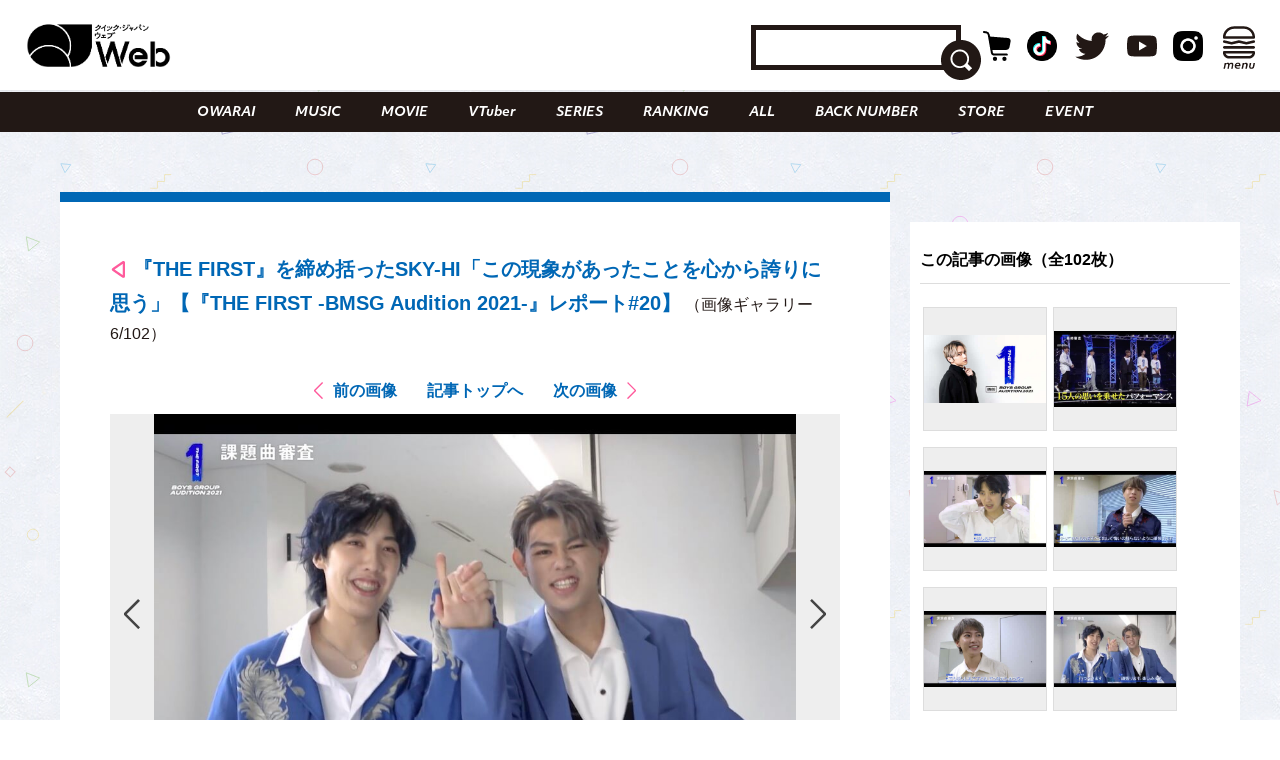

--- FILE ---
content_type: text/html; charset=UTF-8
request_url: https://qjweb.jp/regular/55466/article-gallery/55373/
body_size: 29981
content:
<!DOCTYPE html>
<html lang="ja">

<head>

	<meta charset="utf-8">
	<meta http-equiv="X-UA-Compatible" content="IE=edge">

	
	<meta name="viewport" content="initial-scale=1, user-scalable=no, maximum-scale=1" />
	<meta name="robots" content="max-image-preview:large">


	<meta name="google-site-verification" content="JtxZDNEO1iXpYlsDIRPZZlXkAvPrlKJvnk0ZMMh1l5g" />


	<meta name="thumbnail" content="https://qjweb.jp/wp-content/themes/qjweb-theme/assets/img/icon/thumbnail.jpg" />

	
	
<!-- Google Tag Manager -->
<script>(function(w,d,s,l,i){w[l]=w[l]||[];w[l].push({'gtm.start':
new Date().getTime(),event:'gtm.js'});var f=d.getElementsByTagName(s)[0],
j=d.createElement(s),dl=l!='dataLayer'?'&l='+l:'';j.async=true;j.src=
'https://www.googletagmanager.com/gtm.js?id='+i+dl;f.parentNode.insertBefore(j,f);
})(window,document,'script','dataLayer','GTM-T4T2DQD');</script>
<!-- End Google Tag Manager -->

	
	<script async src="https://pagead2.googlesyndication.com/pagead/js/adsbygoogle.js?client=ca-pub-4081500151053800"crossorigin="anonymous"></script>
	<!-- FLUX head -->
<script async="async" src="https://flux-cdn.com/client/00694/qjweb_00810.min.js"></script>
<script type="text/javascript">
  window.pbjs = window.pbjs || {que: []};
</script>
<!-- /FLUX head -->

<!-- DFP head -->
<script async='async' src='https://securepubads.g.doubleclick.net/tag/js/gpt.js'></script>
<script type="text/javascript">
  window.googletag = window.googletag || {cmd: []};
</script>
<!-- /DFP head -->

<!-- Define callback function -->
<script type="text/javascript">
  window.fluxtag = {
    readyBids: {
      prebid: false,
      amazon: false,
      google: false
    },
    failSafeTimeout: 3e3, 
    isFn: function isFn(object) {
      var _t = 'Function';
      var toString = Object.prototype.toString;
      return toString.call(object) === '[object ' + _t + ']';
    },
    launchAdServer: function() {
      if (!fluxtag.readyBids.prebid || !fluxtag.readyBids.amazon) {
        return;
      }
      fluxtag.requestAdServer();
    },
    requestAdServer: function() {
      if (!fluxtag.readyBids.google) {
        fluxtag.readyBids.google = true;
        googletag.cmd.push(function () {
          if (!!(pbjs.setTargetingForGPTAsync) && fluxtag.isFn(pbjs.setTargetingForGPTAsync)) {
            pbjs.que.push(function () {
              pbjs.setTargetingForGPTAsync();
            });
          }
          googletag.pubads().refresh();
        });
      }
    }
  };
</script>
<!-- /Define callback function -->

<!-- DFP callback function -->
<script type="text/javascript">
  setTimeout(function() {
    fluxtag.requestAdServer();
  }, fluxtag.failSafeTimeout);
</script>
<!-- /DFP callback function -->

<!-- APS head -->
<script type='text/javascript'>
  ! function (a9, a, p, s, t, A, g) {
    if (a[a9]) return;

    function q(c, r) {
      a[a9]._Q.push([c, r])
    }
    a[a9] = {
      init: function () {
        q("i", arguments)
      },
      fetchBids: function () {
        q("f", arguments)
      },
      setDisplayBids: function () {},
      targetingKeys: function () {
        return []
      },
      _Q: []
    };
    A = p.createElement(s);
    A.async = !0;
    A.src = t;
    g = p.getElementsByTagName(s)[0];
    g.parentNode.insertBefore(A, g)
  }("apstag", window, document, "script", "//c.amazon-adsystem.com/aax2/apstag.js");
  apstag.init({
    pubID: '6beb484a-4d36-4d32-a872-ddec14e5f2f0', 
    adServer: 'googletag',
    bidTimeout: 1e3,
        schain: {
        complete: 1,
        ver: '1.0',
            nodes: [
                {
                  asi: 'datatailor.co.jp',
                  sid: '11',
                  hp: '1',
                }
            ]}
  });
var apsSlots = [];
var windowWidth = window.innerWidth;
var windowSm = 569;
  if (windowWidth < windowSm) {
    apsSlots = [
    {  
       slotID: 'div-gpt-ad-sp_middle_1strec',
       slotName: '/22915354902/qjweb_sp_middle_1strec_all_222001',
       sizes: [[336, 280], [300, 250]]
    },
    {  
       slotID: 'div-gpt-ad-sp_footer_overlay',
       slotName: '/22915354902/qjweb_sp_footer_overlay_all_222092',
       sizes: [[320, 100], [320, 50]]
    },
    {  
       slotID: 'div-gpt-ad-sp_inread_1strec',
       slotName: '/22915354902/qjweb_sp_inread_1strec_all_222009',
       sizes: [[336, 280], [300, 250]]
    },
    {  
       slotID: 'div-gpt-ad-sp_inread_2ndrec',
       slotName: '/22915354902/qjweb_sp_inread_2ndrec_all_222010',
       sizes: [[336, 280], [300, 250]]
    },
    {  
       slotID: 'div-gpt-ad-sp_inread_3rdrec',
       slotName: '/22915354902/qjweb_sp_inread_3rdrec_all_222040',
       sizes: [[336, 280], [300, 250]]
    }
    ];
  } else {
    apsSlots = [
    {  
       slotID: 'div-gpt-ad-pc_footer_banner',
       slotName: '/22915354902/qjweb_pc_footer_banner_all_221009',
       sizes: [[728, 90]]
    },
    {  
       slotID: 'div-gpt-ad-pc_middle_1strec',
       slotName: '/22915354902/qjweb_pc_middle_1strec_all_221010',
       sizes: [[300, 250]]
    },
    {  
       slotID: 'div-gpt-ad-pc_middle_2ndrec',
       slotName: '/22915354902/qjweb_pc_middle_2ndrec_all_221011',
       sizes: [[300, 250]]
    },
    {
       slotID: 'div-gpt-ad-pc_column_1strec',
       slotName: '/22915354902/qjweb_pc_column_1strec_all_221040',
       sizes: [[300, 250]]
    },
    {  
       slotID: 'div-gpt-ad-pc_column_2ndrec',
       slotName: '/22915354902/qjweb_pc_column_2ndrec_all_221041',
       sizes: [[300, 250]]
    },
    {  
       slotID: 'div-gpt-ad-pc_column_3rdrec',
       slotName: '/22915354902/qjweb_pc_column_3rdrec_all_221042',
       sizes: [[300, 250]]
    },
    {  
       slotID: 'div-gpt-ad-pc_column_4threc',
       slotName: '/22915354902/qjweb_pc_column_4threc_all_221043',
       sizes: [[300, 250]]
    }
    ];
  }
  apstag.fetchBids({
    slots: apsSlots
  }, function (bids) {
    googletag.cmd.push(function () {
      apstag.setDisplayBids();
      fluxtag.readyBids.amazon = true;
      fluxtag.launchAdServer();
    });
  });
</script>
<!-- /APS head -->

<!-- DFP Ad Unit -->
<script type="text/javascript">
  googletag.cmd.push(function() {
    var pcBanner = googletag.sizeMapping().
          addSize([0 ,0], []).
          addSize([728 ,0], [[728, 90], [1, 1]]).
          build();
    var pcRec1 = googletag.sizeMapping().
          addSize([0 ,0], []).
          addSize([569 ,0], [[336, 280], [300, 250], [1, 1]]).
          build();
    var pcRec2 = googletag.sizeMapping().
          addSize([0 ,0], []).
          addSize([569 ,0], [[300, 250], [1, 1]]).
          build();
    var spBanner = googletag.sizeMapping().
          addSize([0 ,0], [[320, 100], [320, 50], [1, 1]]).
          addSize([569 ,0], []).
          build();
    var spRec1 = googletag.sizeMapping().
          addSize([0 ,0], [[336, 280], [300, 250], [1, 1]]).
          addSize([569 ,0], []).
          build();
    googletag.defineSlot('/22915354902/qjweb_pc_footer_banner_all_221009', [[728, 90], [1, 1]], 'div-gpt-ad-pc_footer_banner').defineSizeMapping(pcBanner).addService(googletag.pubads());
    googletag.defineSlot('/22915354902/qjweb_pc_middle_1strec_all_221010', [[300, 250], [1, 1]], 'div-gpt-ad-pc_middle_1strec').defineSizeMapping(pcRec2).addService(googletag.pubads());
    googletag.defineSlot('/22915354902/qjweb_pc_middle_2ndrec_all_221011', [[300, 250], [1, 1]], 'div-gpt-ad-pc_middle_2ndrec').defineSizeMapping(pcRec2).addService(googletag.pubads());
    googletag.defineSlot('/22915354902/qjweb_pc_column_1strec_all_221040', [[300, 250], [1, 1]], 'div-gpt-ad-pc_column_1strec').defineSizeMapping(pcRec2).addService(googletag.pubads());
    googletag.defineSlot('/22915354902/qjweb_pc_column_2ndrec_all_221041', [[300, 250], [1, 1]], 'div-gpt-ad-pc_column_2ndrec').defineSizeMapping(pcRec2).addService(googletag.pubads());
    googletag.defineSlot('/22915354902/qjweb_pc_column_3rdrec_all_221042', [[300, 250], [1, 1]], 'div-gpt-ad-pc_column_3rdrec').defineSizeMapping(pcRec2).addService(googletag.pubads());
    googletag.defineSlot('/22915354902/qjweb_pc_column_4threc_all_221043', [[300, 250], [1, 1]], 'div-gpt-ad-pc_column_4threc').defineSizeMapping(pcRec2).addService(googletag.pubads());
    googletag.defineSlot('/22915354902/qjweb_sp_middle_1strec_all_222001', [[336, 280], [300, 250], [1, 1]], 'div-gpt-ad-sp_middle_1strec').defineSizeMapping(spRec1).addService(googletag.pubads());
    googletag.defineSlot('/22915354902/qjweb_sp_footer_overlay_all_222092', [[320, 100], [320, 50], [1, 1]], 'div-gpt-ad-sp_footer_overlay').defineSizeMapping(spBanner).addService(googletag.pubads());
    googletag.defineSlot('/22915354902/qjweb_sp_inread_1strec_all_222009', [[336, 280], [300, 250], [1, 1]], 'div-gpt-ad-sp_inread_1strec').defineSizeMapping(spRec1).addService(googletag.pubads());
    googletag.defineSlot('/22915354902/qjweb_sp_inread_2ndrec_all_222010', [[336, 280], [300, 250], [1, 1]], 'div-gpt-ad-sp_inread_2ndrec').defineSizeMapping(spRec1).addService(googletag.pubads());
    googletag.defineSlot('/22915354902/qjweb_sp_inread_3rdrec_all_222040', [[336, 280], [300, 250], [1, 1]], 'div-gpt-ad-sp_inread_3rdrec').defineSizeMapping(spRec1).addService(googletag.pubads());
    googletag.pubads().setTargeting("env","live");
    googletag.pubads().collapseEmptyDivs();
    googletag.pubads().disableInitialLoad();
    googletag.pubads().enableSingleRequest();
    googletag.enableServices();
    if (!!(window.pbFlux) && !!(window.pbFlux.prebidBidder) && fluxtag.isFn(window.pbFlux.prebidBidder)) {
      pbjs.que.push(function () {
        window.pbFlux.prebidBidder();
      });
    } else {
      fluxtag.readyBids.prebid = true;
      fluxtag.launchAdServer();
    }
  });
</script>
<!-- /DFP Ad Unit -->

<!-- Microad Wipe head -->
<script type="text/javascript">
   var microadCompass = microadCompass || {};
   microadCompass.queue = microadCompass.queue || [];
   </script>
   <script type="text/javascript" charset="UTF-8" src="//j.microad.net/js/compass.js" onload="new microadCompass.AdInitializer().initialize();" async></script>
<!-- /Microad Wipe head -->

<!-- yahoo -->
<script async src="https://yads.c.yimg.jp/js/yads-async.js"></script>
<!-- /yahoo -->


    <meta name='robots' content='index, follow, max-image-preview:large, max-snippet:-1, max-video-preview:-1' />
  <script>
    var ajax_url = 'https://qjweb.jp/wp-admin/admin-ajax.php';
    var ajax_nonce = 'b84f55b9a1';
  </script>

	<!-- This site is optimized with the Yoast SEO plugin v26.6 - https://yoast.com/wordpress/plugins/seo/ -->
	<title>（写真6/102枚目）『THE FIRST』を締め括ったSKY-HI「この現象があったことを心から誇りに思う」【『THE FIRST -BMSG Audition 2021-』レポート#20】 - QJWeb クイック・ジャパン ウェブ</title>
	<meta name="description" content="『THE FIRST』を締め括ったSKY-HI「この現象があったことを心から誇りに思う」【『THE FIRST -BMSG Audition 2021-』レポート#20】のフォトギャラリーの写真6枚目チェック。その他全102枚の写真を掲載" />
	<link rel="canonical" href="https://qjweb.jp/regular/55466/" />
	<link rel="next" href="https://qjweb.jp/regular/55466/2/" />
	<meta property="og:locale" content="ja_JP" />
	<meta property="og:type" content="article" />
	<meta property="og:title" content="『THE FIRST』を締め括ったSKY-HI「この現象があったことを心から誇りに思う」【『THE FIRST -BMSG Audition 2021-』レポート#20】 - QJWeb クイック・ジャパン ウェブ" />
	<meta property="og:description" content="『THE FIRST』を締め括ったSKY-HI「この現象があったことを心から誇りに思う」【『THE FIRST -BMSG Audition 2021-』レポート#20】のフォトギャラリーの写真6枚目チェック。その他全102枚の写真を掲載" />
	<meta property="og:url" content="https://qjweb.jp/regular/55466/" />
	<meta property="og:site_name" content="QJWeb クイック・ジャパン ウェブ" />
	<meta property="article:publisher" content="https://www.facebook.com/quickjapan/" />
	<meta property="og:image" content="https://qjweb.jp/wp-content/uploads/2021/08/e621fad1b03bb00083138a4d1f5f9a26.jpg" />
	<meta property="og:image:width" content="1000" />
	<meta property="og:image:height" content="706" />
	<meta property="og:image:type" content="image/jpeg" />
	<meta name="author" content="morita" />
	<meta name="twitter:card" content="summary_large_image" />
	<meta name="twitter:creator" content="@qj_web" />
	<meta name="twitter:site" content="@qj_web" />
	<meta name="twitter:label1" content="執筆者" />
	<meta name="twitter:data1" content="morita" />
	<meta name="twitter:label2" content="推定読み取り時間" />
	<meta name="twitter:data2" content="8分" />
	<script type="application/ld+json" class="yoast-schema-graph">{"@context":"https://schema.org","@graph":[{"@type":"Article","@id":"https://qjweb.jp/regular/55466/#article","isPartOf":{"@id":"https://qjweb.jp/regular/55466/"},"author":{"name":"morita","@id":"https://qjweb.jp/#/schema/person/55125781d3eadc5a7dedf7addd302a1c"},"headline":"『THE FIRST』を締め括ったSKY-HI「この現象があったことを心から誇りに思う」【『THE FIRST -BMSG Audition 2021-』レポート#20】","datePublished":"2021-08-17T10:23:57+00:00","dateModified":"2021-08-17T23:14:15+00:00","mainEntityOfPage":{"@id":"https://qjweb.jp/regular/55466/"},"wordCount":168,"publisher":{"@id":"https://qjweb.jp/#organization"},"image":{"@id":"https://qjweb.jp/regular/55466/#primaryimage"},"thumbnailUrl":"https://qjweb.jp/wp-content/uploads/2021/08/first_20.jpg","keywords":["ボーイズグループ"],"articleSection":["MUSIC","REGULAR"],"inLanguage":"ja"},{"@type":"WebPage","@id":"https://qjweb.jp/regular/55466/","url":"https://qjweb.jp/regular/55466/","name":"『THE FIRST』を締め括ったSKY-HI「この現象があったことを心から誇りに思う」【『THE FIRST -BMSG Audition 2021-』レポート#20】 - QJWeb クイック・ジャパン ウェブ","isPartOf":{"@id":"https://qjweb.jp/#website"},"primaryImageOfPage":{"@id":"https://qjweb.jp/regular/55466/#primaryimage"},"image":{"@id":"https://qjweb.jp/regular/55466/#primaryimage"},"thumbnailUrl":"https://qjweb.jp/wp-content/uploads/2021/08/first_20.jpg","datePublished":"2021-08-17T10:23:57+00:00","dateModified":"2021-08-17T23:14:15+00:00","description":"SKY-HI（スカイハイ）が率いる会社「BMSG」が仕かけるオーディション『THE FIRST』。その模様を追いかける番組『THE FIRST -BMSG","breadcrumb":{"@id":"https://qjweb.jp/regular/55466/#breadcrumb"},"inLanguage":"ja","potentialAction":[{"@type":"ReadAction","target":["https://qjweb.jp/regular/55466/"]}]},{"@type":"ImageObject","inLanguage":"ja","@id":"https://qjweb.jp/regular/55466/#primaryimage","url":"https://qjweb.jp/wp-content/uploads/2021/08/first_20.jpg","contentUrl":"https://qjweb.jp/wp-content/uploads/2021/08/first_20.jpg","width":1000,"height":706,"caption":"『THE FIRST -BMSG Audition 2021-』レポート#20"},{"@type":"BreadcrumbList","@id":"https://qjweb.jp/regular/55466/#breadcrumb","itemListElement":[{"@type":"ListItem","position":1,"name":"TOP","item":"https://qjweb.jp/"},{"@type":"ListItem","position":2,"name":"REGULAR 連載一覧"}]},{"@type":"WebSite","@id":"https://qjweb.jp/#website","url":"https://qjweb.jp/","name":"QJWeb クイック・ジャパン ウェブ","description":"雑誌『Quick Japan』のWEBメディア。「Dive to Passion」をテーマに、熱狂を生むシーンに寄り添い、偏愛で紐解くコンテンツを毎日配信しています。","publisher":{"@id":"https://qjweb.jp/#organization"},"potentialAction":[{"@type":"SearchAction","target":{"@type":"EntryPoint","urlTemplate":"https://qjweb.jp/?s={search_term_string}"},"query-input":{"@type":"PropertyValueSpecification","valueRequired":true,"valueName":"search_term_string"}}],"inLanguage":"ja"},{"@type":"Organization","@id":"https://qjweb.jp/#organization","name":"QJWeb クイックジャパンウェブ","url":"https://qjweb.jp/","logo":{"@type":"ImageObject","inLanguage":"ja","@id":"https://qjweb.jp/#/schema/logo/image/","url":"https://qjweb.jp/wp-content/uploads/2019/12/noimage.jpg","contentUrl":"https://qjweb.jp/wp-content/uploads/2019/12/noimage.jpg","width":1200,"height":844,"caption":"QJWeb クイックジャパンウェブ"},"image":{"@id":"https://qjweb.jp/#/schema/logo/image/"},"sameAs":["https://www.facebook.com/quickjapan/","https://x.com/qj_web","https://www.instagram.com/quickjapan_official/","https://www.youtube.com/channel/UCnkcOMagFgcFI6EQC9692WA"]},{"@type":"Person","@id":"https://qjweb.jp/#/schema/person/55125781d3eadc5a7dedf7addd302a1c","name":"morita","image":{"@type":"ImageObject","inLanguage":"ja","@id":"https://qjweb.jp/#/schema/person/image/","url":"https://secure.gravatar.com/avatar/1e851dde4f77bf358f6c54f1429644527dcad835440f00577f5f9b5d0db24dae?s=96&d=mm&r=g","contentUrl":"https://secure.gravatar.com/avatar/1e851dde4f77bf358f6c54f1429644527dcad835440f00577f5f9b5d0db24dae?s=96&d=mm&r=g","caption":"morita"}}]}</script>
	<!-- / Yoast SEO plugin. -->


<link rel='dns-prefetch' href='//codoc.jp' />
<link rel='dns-prefetch' href='//cdnjs.cloudflare.com' />
<link rel="alternate" type="application/rss+xml" title="QJWeb クイック・ジャパン ウェブ &raquo; フィード" href="https://qjweb.jp/feed/" />
<link rel="alternate" title="oEmbed (JSON)" type="application/json+oembed" href="https://qjweb.jp/wp-json/oembed/1.0/embed?url=https%3A%2F%2Fqjweb.jp%2Fregular%2F55466%2F" />
<link rel="alternate" title="oEmbed (XML)" type="text/xml+oembed" href="https://qjweb.jp/wp-json/oembed/1.0/embed?url=https%3A%2F%2Fqjweb.jp%2Fregular%2F55466%2F&#038;format=xml" />
<style id='wp-img-auto-sizes-contain-inline-css' type='text/css'>
img:is([sizes=auto i],[sizes^="auto," i]){contain-intrinsic-size:3000px 1500px}
/*# sourceURL=wp-img-auto-sizes-contain-inline-css */
</style>
<style id='wp-block-library-inline-css' type='text/css'>
:root{--wp-block-synced-color:#7a00df;--wp-block-synced-color--rgb:122,0,223;--wp-bound-block-color:var(--wp-block-synced-color);--wp-editor-canvas-background:#ddd;--wp-admin-theme-color:#007cba;--wp-admin-theme-color--rgb:0,124,186;--wp-admin-theme-color-darker-10:#006ba1;--wp-admin-theme-color-darker-10--rgb:0,107,160.5;--wp-admin-theme-color-darker-20:#005a87;--wp-admin-theme-color-darker-20--rgb:0,90,135;--wp-admin-border-width-focus:2px}@media (min-resolution:192dpi){:root{--wp-admin-border-width-focus:1.5px}}.wp-element-button{cursor:pointer}:root .has-very-light-gray-background-color{background-color:#eee}:root .has-very-dark-gray-background-color{background-color:#313131}:root .has-very-light-gray-color{color:#eee}:root .has-very-dark-gray-color{color:#313131}:root .has-vivid-green-cyan-to-vivid-cyan-blue-gradient-background{background:linear-gradient(135deg,#00d084,#0693e3)}:root .has-purple-crush-gradient-background{background:linear-gradient(135deg,#34e2e4,#4721fb 50%,#ab1dfe)}:root .has-hazy-dawn-gradient-background{background:linear-gradient(135deg,#faaca8,#dad0ec)}:root .has-subdued-olive-gradient-background{background:linear-gradient(135deg,#fafae1,#67a671)}:root .has-atomic-cream-gradient-background{background:linear-gradient(135deg,#fdd79a,#004a59)}:root .has-nightshade-gradient-background{background:linear-gradient(135deg,#330968,#31cdcf)}:root .has-midnight-gradient-background{background:linear-gradient(135deg,#020381,#2874fc)}:root{--wp--preset--font-size--normal:16px;--wp--preset--font-size--huge:42px}.has-regular-font-size{font-size:1em}.has-larger-font-size{font-size:2.625em}.has-normal-font-size{font-size:var(--wp--preset--font-size--normal)}.has-huge-font-size{font-size:var(--wp--preset--font-size--huge)}.has-text-align-center{text-align:center}.has-text-align-left{text-align:left}.has-text-align-right{text-align:right}.has-fit-text{white-space:nowrap!important}#end-resizable-editor-section{display:none}.aligncenter{clear:both}.items-justified-left{justify-content:flex-start}.items-justified-center{justify-content:center}.items-justified-right{justify-content:flex-end}.items-justified-space-between{justify-content:space-between}.screen-reader-text{border:0;clip-path:inset(50%);height:1px;margin:-1px;overflow:hidden;padding:0;position:absolute;width:1px;word-wrap:normal!important}.screen-reader-text:focus{background-color:#ddd;clip-path:none;color:#444;display:block;font-size:1em;height:auto;left:5px;line-height:normal;padding:15px 23px 14px;text-decoration:none;top:5px;width:auto;z-index:100000}html :where(.has-border-color){border-style:solid}html :where([style*=border-top-color]){border-top-style:solid}html :where([style*=border-right-color]){border-right-style:solid}html :where([style*=border-bottom-color]){border-bottom-style:solid}html :where([style*=border-left-color]){border-left-style:solid}html :where([style*=border-width]){border-style:solid}html :where([style*=border-top-width]){border-top-style:solid}html :where([style*=border-right-width]){border-right-style:solid}html :where([style*=border-bottom-width]){border-bottom-style:solid}html :where([style*=border-left-width]){border-left-style:solid}html :where(img[class*=wp-image-]){height:auto;max-width:100%}:where(figure){margin:0 0 1em}html :where(.is-position-sticky){--wp-admin--admin-bar--position-offset:var(--wp-admin--admin-bar--height,0px)}@media screen and (max-width:600px){html :where(.is-position-sticky){--wp-admin--admin-bar--position-offset:0px}}

/*# sourceURL=wp-block-library-inline-css */
</style><style id='wp-block-paragraph-inline-css' type='text/css'>
.is-small-text{font-size:.875em}.is-regular-text{font-size:1em}.is-large-text{font-size:2.25em}.is-larger-text{font-size:3em}.has-drop-cap:not(:focus):first-letter{float:left;font-size:8.4em;font-style:normal;font-weight:100;line-height:.68;margin:.05em .1em 0 0;text-transform:uppercase}body.rtl .has-drop-cap:not(:focus):first-letter{float:none;margin-left:.1em}p.has-drop-cap.has-background{overflow:hidden}:root :where(p.has-background){padding:1.25em 2.375em}:where(p.has-text-color:not(.has-link-color)) a{color:inherit}p.has-text-align-left[style*="writing-mode:vertical-lr"],p.has-text-align-right[style*="writing-mode:vertical-rl"]{rotate:180deg}
/*# sourceURL=https://qjweb.jp/wp-includes/blocks/paragraph/style.min.css */
</style>
<style id='global-styles-inline-css' type='text/css'>
:root{--wp--preset--aspect-ratio--square: 1;--wp--preset--aspect-ratio--4-3: 4/3;--wp--preset--aspect-ratio--3-4: 3/4;--wp--preset--aspect-ratio--3-2: 3/2;--wp--preset--aspect-ratio--2-3: 2/3;--wp--preset--aspect-ratio--16-9: 16/9;--wp--preset--aspect-ratio--9-16: 9/16;--wp--preset--color--black: #000000;--wp--preset--color--cyan-bluish-gray: #E0E0E0;--wp--preset--color--white: #ffffff;--wp--preset--color--pale-pink: #f78da7;--wp--preset--color--vivid-red: #cf2e2e;--wp--preset--color--luminous-vivid-orange: #ff6900;--wp--preset--color--luminous-vivid-amber: #fcb900;--wp--preset--color--light-green-cyan: #7bdcb5;--wp--preset--color--vivid-green-cyan: #00d084;--wp--preset--color--pale-cyan-blue: #8ed1fc;--wp--preset--color--vivid-cyan-blue: #0693e3;--wp--preset--color--vivid-purple: #9b51e0;--wp--preset--gradient--vivid-cyan-blue-to-vivid-purple: linear-gradient(135deg,rgb(6,147,227) 0%,rgb(155,81,224) 100%);--wp--preset--gradient--light-green-cyan-to-vivid-green-cyan: linear-gradient(135deg,rgb(122,220,180) 0%,rgb(0,208,130) 100%);--wp--preset--gradient--luminous-vivid-amber-to-luminous-vivid-orange: linear-gradient(135deg,rgb(252,185,0) 0%,rgb(255,105,0) 100%);--wp--preset--gradient--luminous-vivid-orange-to-vivid-red: linear-gradient(135deg,rgb(255,105,0) 0%,rgb(207,46,46) 100%);--wp--preset--gradient--very-light-gray-to-cyan-bluish-gray: linear-gradient(135deg,rgb(238,238,238) 0%,rgb(169,184,195) 100%);--wp--preset--gradient--cool-to-warm-spectrum: linear-gradient(135deg,rgb(74,234,220) 0%,rgb(151,120,209) 20%,rgb(207,42,186) 40%,rgb(238,44,130) 60%,rgb(251,105,98) 80%,rgb(254,248,76) 100%);--wp--preset--gradient--blush-light-purple: linear-gradient(135deg,rgb(255,206,236) 0%,rgb(152,150,240) 100%);--wp--preset--gradient--blush-bordeaux: linear-gradient(135deg,rgb(254,205,165) 0%,rgb(254,45,45) 50%,rgb(107,0,62) 100%);--wp--preset--gradient--luminous-dusk: linear-gradient(135deg,rgb(255,203,112) 0%,rgb(199,81,192) 50%,rgb(65,88,208) 100%);--wp--preset--gradient--pale-ocean: linear-gradient(135deg,rgb(255,245,203) 0%,rgb(182,227,212) 50%,rgb(51,167,181) 100%);--wp--preset--gradient--electric-grass: linear-gradient(135deg,rgb(202,248,128) 0%,rgb(113,206,126) 100%);--wp--preset--gradient--midnight: linear-gradient(135deg,rgb(2,3,129) 0%,rgb(40,116,252) 100%);--wp--preset--font-size--small: 13px;--wp--preset--font-size--medium: 20px;--wp--preset--font-size--large: 36px;--wp--preset--font-size--x-large: 42px;--wp--preset--spacing--20: 0.44rem;--wp--preset--spacing--30: 0.67rem;--wp--preset--spacing--40: 1rem;--wp--preset--spacing--50: 1.5rem;--wp--preset--spacing--60: 2.25rem;--wp--preset--spacing--70: 3.38rem;--wp--preset--spacing--80: 5.06rem;--wp--preset--shadow--natural: 6px 6px 9px rgba(0, 0, 0, 0.2);--wp--preset--shadow--deep: 12px 12px 50px rgba(0, 0, 0, 0.4);--wp--preset--shadow--sharp: 6px 6px 0px rgba(0, 0, 0, 0.2);--wp--preset--shadow--outlined: 6px 6px 0px -3px rgb(255, 255, 255), 6px 6px rgb(0, 0, 0);--wp--preset--shadow--crisp: 6px 6px 0px rgb(0, 0, 0);}:where(.is-layout-flex){gap: 0.5em;}:where(.is-layout-grid){gap: 0.5em;}body .is-layout-flex{display: flex;}.is-layout-flex{flex-wrap: wrap;align-items: center;}.is-layout-flex > :is(*, div){margin: 0;}body .is-layout-grid{display: grid;}.is-layout-grid > :is(*, div){margin: 0;}:where(.wp-block-columns.is-layout-flex){gap: 2em;}:where(.wp-block-columns.is-layout-grid){gap: 2em;}:where(.wp-block-post-template.is-layout-flex){gap: 1.25em;}:where(.wp-block-post-template.is-layout-grid){gap: 1.25em;}.has-black-color{color: var(--wp--preset--color--black) !important;}.has-cyan-bluish-gray-color{color: var(--wp--preset--color--cyan-bluish-gray) !important;}.has-white-color{color: var(--wp--preset--color--white) !important;}.has-pale-pink-color{color: var(--wp--preset--color--pale-pink) !important;}.has-vivid-red-color{color: var(--wp--preset--color--vivid-red) !important;}.has-luminous-vivid-orange-color{color: var(--wp--preset--color--luminous-vivid-orange) !important;}.has-luminous-vivid-amber-color{color: var(--wp--preset--color--luminous-vivid-amber) !important;}.has-light-green-cyan-color{color: var(--wp--preset--color--light-green-cyan) !important;}.has-vivid-green-cyan-color{color: var(--wp--preset--color--vivid-green-cyan) !important;}.has-pale-cyan-blue-color{color: var(--wp--preset--color--pale-cyan-blue) !important;}.has-vivid-cyan-blue-color{color: var(--wp--preset--color--vivid-cyan-blue) !important;}.has-vivid-purple-color{color: var(--wp--preset--color--vivid-purple) !important;}.has-black-background-color{background-color: var(--wp--preset--color--black) !important;}.has-cyan-bluish-gray-background-color{background-color: var(--wp--preset--color--cyan-bluish-gray) !important;}.has-white-background-color{background-color: var(--wp--preset--color--white) !important;}.has-pale-pink-background-color{background-color: var(--wp--preset--color--pale-pink) !important;}.has-vivid-red-background-color{background-color: var(--wp--preset--color--vivid-red) !important;}.has-luminous-vivid-orange-background-color{background-color: var(--wp--preset--color--luminous-vivid-orange) !important;}.has-luminous-vivid-amber-background-color{background-color: var(--wp--preset--color--luminous-vivid-amber) !important;}.has-light-green-cyan-background-color{background-color: var(--wp--preset--color--light-green-cyan) !important;}.has-vivid-green-cyan-background-color{background-color: var(--wp--preset--color--vivid-green-cyan) !important;}.has-pale-cyan-blue-background-color{background-color: var(--wp--preset--color--pale-cyan-blue) !important;}.has-vivid-cyan-blue-background-color{background-color: var(--wp--preset--color--vivid-cyan-blue) !important;}.has-vivid-purple-background-color{background-color: var(--wp--preset--color--vivid-purple) !important;}.has-black-border-color{border-color: var(--wp--preset--color--black) !important;}.has-cyan-bluish-gray-border-color{border-color: var(--wp--preset--color--cyan-bluish-gray) !important;}.has-white-border-color{border-color: var(--wp--preset--color--white) !important;}.has-pale-pink-border-color{border-color: var(--wp--preset--color--pale-pink) !important;}.has-vivid-red-border-color{border-color: var(--wp--preset--color--vivid-red) !important;}.has-luminous-vivid-orange-border-color{border-color: var(--wp--preset--color--luminous-vivid-orange) !important;}.has-luminous-vivid-amber-border-color{border-color: var(--wp--preset--color--luminous-vivid-amber) !important;}.has-light-green-cyan-border-color{border-color: var(--wp--preset--color--light-green-cyan) !important;}.has-vivid-green-cyan-border-color{border-color: var(--wp--preset--color--vivid-green-cyan) !important;}.has-pale-cyan-blue-border-color{border-color: var(--wp--preset--color--pale-cyan-blue) !important;}.has-vivid-cyan-blue-border-color{border-color: var(--wp--preset--color--vivid-cyan-blue) !important;}.has-vivid-purple-border-color{border-color: var(--wp--preset--color--vivid-purple) !important;}.has-vivid-cyan-blue-to-vivid-purple-gradient-background{background: var(--wp--preset--gradient--vivid-cyan-blue-to-vivid-purple) !important;}.has-light-green-cyan-to-vivid-green-cyan-gradient-background{background: var(--wp--preset--gradient--light-green-cyan-to-vivid-green-cyan) !important;}.has-luminous-vivid-amber-to-luminous-vivid-orange-gradient-background{background: var(--wp--preset--gradient--luminous-vivid-amber-to-luminous-vivid-orange) !important;}.has-luminous-vivid-orange-to-vivid-red-gradient-background{background: var(--wp--preset--gradient--luminous-vivid-orange-to-vivid-red) !important;}.has-very-light-gray-to-cyan-bluish-gray-gradient-background{background: var(--wp--preset--gradient--very-light-gray-to-cyan-bluish-gray) !important;}.has-cool-to-warm-spectrum-gradient-background{background: var(--wp--preset--gradient--cool-to-warm-spectrum) !important;}.has-blush-light-purple-gradient-background{background: var(--wp--preset--gradient--blush-light-purple) !important;}.has-blush-bordeaux-gradient-background{background: var(--wp--preset--gradient--blush-bordeaux) !important;}.has-luminous-dusk-gradient-background{background: var(--wp--preset--gradient--luminous-dusk) !important;}.has-pale-ocean-gradient-background{background: var(--wp--preset--gradient--pale-ocean) !important;}.has-electric-grass-gradient-background{background: var(--wp--preset--gradient--electric-grass) !important;}.has-midnight-gradient-background{background: var(--wp--preset--gradient--midnight) !important;}.has-small-font-size{font-size: var(--wp--preset--font-size--small) !important;}.has-medium-font-size{font-size: var(--wp--preset--font-size--medium) !important;}.has-large-font-size{font-size: var(--wp--preset--font-size--large) !important;}.has-x-large-font-size{font-size: var(--wp--preset--font-size--x-large) !important;}
/*# sourceURL=global-styles-inline-css */
</style>

<style id='classic-theme-styles-inline-css' type='text/css'>
/*! This file is auto-generated */
.wp-block-button__link{color:#fff;background-color:#32373c;border-radius:9999px;box-shadow:none;text-decoration:none;padding:calc(.667em + 2px) calc(1.333em + 2px);font-size:1.125em}.wp-block-file__button{background:#32373c;color:#fff;text-decoration:none}
/*# sourceURL=/wp-includes/css/classic-themes.min.css */
</style>
<link rel='stylesheet' id='liquid-block-speech-css' href='https://qjweb.jp/wp-content/plugins/liquid-speech-balloon/css/block.css?ver=6.9' type='text/css' media='all' />
<link rel='stylesheet' id='theme-style-css' href='https://qjweb.jp/wp-content/themes/qjweb-theme/assets/css/style.css?ver=251208' type='text/css' media='all' />
<link rel='stylesheet' id='amazonjs-css' href='https://qjweb.jp/wp-content/plugins/amazonjs/css/amazonjs.css?ver=0.10' type='text/css' media='all' />
<script type="text/javascript"  src="https://codoc.jp/js/cms.js?ver=6.9" id="codoc-injector-js-js"  data-css="blue"  data-usercode="cbEpIRsoPA" defer></script>
<script type="text/javascript" src="https://qjweb.jp/wp-content/themes/qjweb-theme/assets/js/jquery.min.js?ver=2.2.4" id="jquery-js"></script>
<script type="text/javascript" src="https://cdnjs.cloudflare.com/ajax/libs/iScroll/5.1.3/iscroll.min.js?ver=5.1.3" id="iscroll-js"></script>
<script type="text/javascript" src="https://qjweb.jp/wp-content/themes/qjweb-theme/assets/js/ofi.min.js?ver=3.2.3" id="ofi-js"></script>
<script type="text/javascript" src="https://qjweb.jp/wp-content/themes/qjweb-theme/assets/js/slick.min.js?ver=1.6.0" id="slick-js"></script>
<script type="text/javascript" src="https://qjweb.jp/wp-content/themes/qjweb-theme/assets/js/effect.js?ver=230731" id="effect-js"></script>
<script type="text/javascript" src="https://qjweb.jp/wp-content/themes/qjweb-theme/assets/js/flexibility.js?ver=2.0.1" id="flexibility-js"></script>
<script type="text/javascript" src="https://qjweb.jp/wp-content/themes/qjweb-theme/assets/js/intersection-observer.js?ver=1.0" id="polyfill-js"></script>
<script type="text/javascript" src="https://qjweb.jp/wp-content/themes/qjweb-theme/assets/js/lazy.js?ver=1.0" id="lazy-js"></script>
<script type="text/javascript" src="https://qjweb.jp/wp-content/themes/qjweb-theme/assets/js/qjweb/app.js?ver=230718" id="qjweb-app-js"></script>
<link rel="https://api.w.org/" href="https://qjweb.jp/wp-json/" /><link rel="alternate" title="JSON" type="application/json" href="https://qjweb.jp/wp-json/wp/v2/posts/55466" /><link rel="EditURI" type="application/rsd+xml" title="RSD" href="https://qjweb.jp/xmlrpc.php?rsd" />
<link rel='shortlink' href='https://qjweb.jp/?p=55466' />
                                        <script>
                                            var ajaxUrl = 'https://qjweb.jp/wp-admin/admin-ajax.php';
                                        </script>
                                <style type="text/css">.liquid-speech-balloon-00 .liquid-speech-balloon-avatar { background-image: url("https://qjweb.jp/wp-content/uploads/2023/11/qj_icon.png"); } .liquid-speech-balloon-01 .liquid-speech-balloon-avatar { background-image: url("http://qjweb.jp/wp-content/uploads/2020/03/black.jpg"); } .liquid-speech-balloon-02 .liquid-speech-balloon-avatar { background-image: url("http://qjweb.jp/wp-content/uploads/2020/03/red.jpg"); } .liquid-speech-balloon-03 .liquid-speech-balloon-avatar { background-image: url("http://qjweb.jp/wp-content/uploads/2020/03/yellow.jpg"); } .liquid-speech-balloon-04 .liquid-speech-balloon-avatar { background-image: url("http://qjweb.jp/wp-content/uploads/2020/03/blue.jpg"); } .liquid-speech-balloon-05 .liquid-speech-balloon-avatar { background-image: url("http://qjweb.jp/wp-content/uploads/2020/03/shiratake.jpg"); } .liquid-speech-balloon-06 .liquid-speech-balloon-avatar { background-image: url("http://qjweb.jp/wp-content/uploads/2020/03/itakura.jpg"); } .liquid-speech-balloon-07 .liquid-speech-balloon-avatar { background-image: url("http://qjweb.jp/wp-content/uploads/2020/03/nagasaki2.jpg"); } .liquid-speech-balloon-08 .liquid-speech-balloon-avatar { background-image: url("http://qjweb.jp/wp-content/uploads/2020/03/hosokawa.jpg"); } .liquid-speech-balloon-09 .liquid-speech-balloon-avatar { background-image: url("http://qjweb.jp/wp-content/uploads/2020/04/kaga_shiratake02.jpg"); } .liquid-speech-balloon-10 .liquid-speech-balloon-avatar { background-image: url("http://qjweb.jp/wp-content/uploads/2020/04/kaga_shiratake03.jpg"); } .liquid-speech-balloon-11 .liquid-speech-balloon-avatar { background-image: url("http://qjweb.jp/wp-content/uploads/2020/04/kaga_shiratake05.jpg"); } .liquid-speech-balloon-12 .liquid-speech-balloon-avatar { background-image: url("http://qjweb.jp/wp-content/uploads/2020/04/kaga_shiratake01.jpg"); } .liquid-speech-balloon-13 .liquid-speech-balloon-avatar { background-image: url("http://qjweb.jp/wp-content/uploads/2020/05/yoshidahisanori.jpg"); } .liquid-speech-balloon-14 .liquid-speech-balloon-avatar { background-image: url("http://qjweb.jp/wp-content/uploads/2020/05/yakisobakaoru.jpg"); } .liquid-speech-balloon-15 .liquid-speech-balloon-avatar { background-image: url("http://qjweb.jp/wp-content/uploads/2020/05/miyearnzz.png"); } .liquid-speech-balloon-16 .liquid-speech-balloon-avatar { background-image: url("http://qjweb.jp/wp-content/uploads/2020/05/shiratake2.jpg"); } .liquid-speech-balloon-17 .liquid-speech-balloon-avatar { background-image: url("http://qjweb.jp/wp-content/uploads/2020/05/tanida2.jpg"); } .liquid-speech-balloon-18 .liquid-speech-balloon-avatar { background-image: url("http://qjweb.jp/wp-content/uploads/2020/05/fujino2.jpg"); } .liquid-speech-balloon-19 .liquid-speech-balloon-avatar { background-image: url("http://qjweb.jp/wp-content/uploads/2020/05/danpu2.jpg"); } .liquid-speech-balloon-20 .liquid-speech-balloon-avatar { background-image: url("http://qjweb.jp/wp-content/uploads/2020/04/kaga_shiratake01.jpg"); } .liquid-speech-balloon-21 .liquid-speech-balloon-avatar { background-image: url("http://qjweb.jp/wp-content/uploads/2020/06/kagaya_kaga.jpg"); } .liquid-speech-balloon-22 .liquid-speech-balloon-avatar { background-image: url("http://qjweb.jp/wp-content/uploads/2020/06/kagaya_kaya.jpg"); } .liquid-speech-balloon-23 .liquid-speech-balloon-avatar { background-image: url("http://qjweb.jp/wp-content/uploads/2020/08/sukima_fuki.jpg"); } .liquid-speech-balloon-24 .liquid-speech-balloon-avatar { background-image: url("http://qjweb.jp/wp-content/uploads/2020/08/futatsugi_fuki-1.jpg"); } .liquid-speech-balloon-25 .liquid-speech-balloon-avatar { background-image: url("http://qjweb.jp/wp-content/uploads/2020/08/maruyamarei_s.jpg"); } .liquid-speech-balloon-26 .liquid-speech-balloon-avatar { background-image: url("http://qjweb.jp/wp-content/uploads/2020/10/713nAuWihlL.jpg"); } .liquid-speech-balloon-27 .liquid-speech-balloon-avatar { background-image: url("http://qjweb.jp/wp-content/uploads/2020/10/792ef89d9cadd4c9e5d77185638b1566.jpg"); } .liquid-speech-balloon-28 .liquid-speech-balloon-avatar { background-image: url("http://qjweb.jp/wp-content/uploads/2020/10/dad72e6805a34dd523d2d02475a8ba37.jpg"); } .liquid-speech-balloon-29 .liquid-speech-balloon-avatar { background-image: url("http://qjweb.jp/wp-content/uploads/2020/10/ba23cfc3fd0dc82800cdd9ba811c7890.jpg"); } .liquid-speech-balloon-30 .liquid-speech-balloon-avatar { background-image: url("http://qjweb.jp/wp-content/uploads/2021/05/015014b8174b423268d68d0111596ea2.jpg"); } .liquid-speech-balloon-31 .liquid-speech-balloon-avatar { background-image: url("http://qjweb.jp/wp-content/uploads/2021/05/63b5996424e1dac81ea81caaf495dfb0.jpg"); } .liquid-speech-balloon-32 .liquid-speech-balloon-avatar { background-image: url("http://qjweb.jp/wp-content/uploads/2021/07/yoshikawa.jpg"); } .liquid-speech-balloon-33 .liquid-speech-balloon-avatar { background-image: url("http://qjweb.jp/wp-content/uploads/2021/07/inoue.jpg"); } .liquid-speech-balloon-34 .liquid-speech-balloon-avatar { background-image: url("http://qjweb.jp/wp-content/uploads/2021/07/nishimura.jpg"); } .liquid-speech-balloon-35 .liquid-speech-balloon-avatar { background-image: url("http://qjweb.jp/wp-content/uploads/2021/09/SZK0554-1.jpg"); } .liquid-speech-balloon-36 .liquid-speech-balloon-avatar { background-image: url("http://qjweb.jp/wp-content/uploads/2021/10/fujino.jpg"); } .liquid-speech-balloon-37 .liquid-speech-balloon-avatar { background-image: url("http://qjweb.jp/wp-content/uploads/2021/10/iwai_ver2.jpg"); } .liquid-speech-balloon-38 .liquid-speech-balloon-avatar { background-image: url("http://qjweb.jp/wp-content/uploads/2021/10/okamoto.jpg"); } .liquid-speech-balloon-39 .liquid-speech-balloon-avatar { background-image: url("http://qjweb.jp/wp-content/uploads/2021/10/kogaken.jpg"); } .liquid-speech-balloon-40 .liquid-speech-balloon-avatar { background-image: url("http://qjweb.jp/wp-content/uploads/2021/10/DOKUSO.jpg"); } .liquid-speech-balloon-41 .liquid-speech-balloon-avatar { background-image: url("http://qjweb.jp/wp-content/uploads/2022/01/211221_0137a-1.jpg"); } .liquid-speech-balloon-42 .liquid-speech-balloon-avatar { background-image: url("http://qjweb.jp/wp-content/uploads/2022/01/211221_0123-1.jpg"); } .liquid-speech-balloon-43 .liquid-speech-balloon-avatar { background-image: url("http://qjweb.jp/wp-content/uploads/2022/03/hiraga-1.jpg"); } .liquid-speech-balloon-44 .liquid-speech-balloon-avatar { background-image: url("http://qjweb.jp/wp-content/uploads/2022/03/ito-1.jpg"); } .liquid-speech-balloon-45 .liquid-speech-balloon-avatar { background-image: url("http://qjweb.jp/wp-content/uploads/2022/03/5-L1000932.jpg"); } .liquid-speech-balloon-46 .liquid-speech-balloon-avatar { background-image: url("http://qjweb.jp/wp-content/uploads/2022/03/8-L1000913.jpg"); } .liquid-speech-balloon-47 .liquid-speech-balloon-avatar { background-image: url("http://qjweb.jp/wp-content/uploads/2022/05/mamatarte_hiwara.jpg"); } .liquid-speech-balloon-48 .liquid-speech-balloon-avatar { background-image: url("http://qjweb.jp/wp-content/uploads/2022/05/kaga_shiratake00.jpg"); } .liquid-speech-balloon-49 .liquid-speech-balloon-avatar { background-image: url("http://qjweb.jp/wp-content/uploads/2022/01/UqZNz2X8_400x400-2.png"); } .liquid-speech-balloon-50 .liquid-speech-balloon-avatar { background-image: url("http://qjweb.jp/wp-content/uploads/2022/08/nishihori.png"); } .liquid-speech-balloon-51 .liquid-speech-balloon-avatar { background-image: url("http://qjweb.jp/wp-content/uploads/2022/08/matsuzaki.png"); } .liquid-speech-balloon-52 .liquid-speech-balloon-avatar { background-image: url("http://qjweb.jp/wp-content/uploads/2022/08/makino.png"); } .liquid-speech-balloon-53 .liquid-speech-balloon-avatar { background-image: url("http://qjweb.jp/wp-content/uploads/2022/08/shimokawa.png"); } .liquid-speech-balloon-54 .liquid-speech-balloon-avatar { background-image: url("http://qjweb.jp/wp-content/uploads/2022/09/ero07_hasumi02-1.jpg"); } .liquid-speech-balloon-55 .liquid-speech-balloon-avatar { background-image: url("http://qjweb.jp/wp-content/uploads/2022/10/UK_1001115505.png"); } .liquid-speech-balloon-56 .liquid-speech-balloon-avatar { background-image: url("http://qjweb.jp/wp-content/uploads/2022/10/a74b2b4dfc56fc5f31287c3a68142ac6.png"); } .liquid-speech-balloon-57 .liquid-speech-balloon-avatar { background-image: url("http://qjweb.jp/wp-content/uploads/2022/10/8251e606e916d888d033d969ba9417e3.png"); } .liquid-speech-balloon-58 .liquid-speech-balloon-avatar { background-image: url("http://qjweb.jp/wp-content/uploads/2022/10/451c0f83384f92ef339b8dca4dd55668.png"); } .liquid-speech-balloon-59 .liquid-speech-balloon-avatar { background-image: url("http://qjweb.jp/wp-content/uploads/2022/12/e0ffb73861220d4f61fd7ad19f53c637.jpg"); } .liquid-speech-balloon-60 .liquid-speech-balloon-avatar { background-image: url("http://qjweb.jp/wp-content/uploads/2022/12/76653acd8963b1e5127d296d1331bcaa.jpg"); } .liquid-speech-balloon-61 .liquid-speech-balloon-avatar { background-image: url("http://qjweb.jp/wp-content/uploads/2023/01/IMG_8465-2.jpg"); } .liquid-speech-balloon-62 .liquid-speech-balloon-avatar { background-image: url("http://qjweb.jp/wp-content/uploads/2023/01/kagabete.jpg"); } .liquid-speech-balloon-63 .liquid-speech-balloon-avatar { background-image: url("http://qjweb.jp/wp-content/uploads/2023/01/IMG_1405.jpg"); } .liquid-speech-balloon-64 .liquid-speech-balloon-avatar { background-image: url("http://qjweb.jp/wp-content/uploads/2023/01/IMG_1405_2.jpg"); } .liquid-speech-balloon-65 .liquid-speech-balloon-avatar { background-image: url("http://qjweb.jp/wp-content/uploads/2023/01/IMG_1606.jpg"); } .liquid-speech-balloon-66 .liquid-speech-balloon-avatar { background-image: url("http://qjweb.jp/wp-content/uploads/2023/01/bd122a42af93426473e9a4efca97be2b.jpg"); } .liquid-speech-balloon-67 .liquid-speech-balloon-avatar { background-image: url("http://qjweb.jp/wp-content/uploads/2023/01/bfa4e9e1796a2ad0ab14b3e044022af9.jpeg"); } .liquid-speech-balloon-68 .liquid-speech-balloon-avatar { background-image: url("http://qjweb.jp/wp-content/uploads/2023/03/tatsuya-1.jpg"); } .liquid-speech-balloon-69 .liquid-speech-balloon-avatar { background-image: url("http://qjweb.jp/wp-content/uploads/2023/03/haruhito-1.jpg"); } .liquid-speech-balloon-70 .liquid-speech-balloon-avatar { background-image: url("http://qjweb.jp/wp-content/uploads/2023/03/taiga-1.jpg"); } .liquid-speech-balloon-71 .liquid-speech-balloon-avatar { background-image: url("http://qjweb.jp/wp-content/uploads/2020/03/black.jpg"); } .liquid-speech-balloon-72 .liquid-speech-balloon-avatar { background-image: url("http://qjweb.jp/wp-content/uploads/2020/12/IMG_-oipu5c-e1608279205679.jpg"); } .liquid-speech-balloon-73 .liquid-speech-balloon-avatar { background-image: url("http://qjweb.jp/wp-content/uploads/2023/04/996AC5E8-3E27-4D64-BA15-B083181AF605-1.jpeg"); } .liquid-speech-balloon-74 .liquid-speech-balloon-avatar { background-image: url("http://qjweb.jp/wp-content/uploads/2023/06/270f6422a3504e7c978a16ca8c57c645.jpg"); } .liquid-speech-balloon-75 .liquid-speech-balloon-avatar { background-image: url("http://qjweb.jp/wp-content/uploads/2023/06/04eb49729c9cd661ced800ae50d4567e.jpg"); } .liquid-speech-balloon-76 .liquid-speech-balloon-avatar { background-image: url("http://qjweb.jp/wp-content/uploads/2023/08/ero_prof_higashi_icon.jpg"); } .liquid-speech-balloon-77 .liquid-speech-balloon-avatar { background-image: url("http://qjweb.jp/wp-content/uploads/2023/10/kohei_hara.jpg"); } .liquid-speech-balloon-78 .liquid-speech-balloon-avatar { background-image: url("http://qjweb.jp/wp-content/uploads/2023/10/korenaga-1.jpg"); } .liquid-speech-balloon-79 .liquid-speech-balloon-avatar { background-image: url("http://qjweb.jp/wp-content/uploads/2023/10/6A708595-FCBE-41C9-9961-38656035E0A0.jpeg"); } .liquid-speech-balloon-80 .liquid-speech-balloon-avatar { background-image: url("http://qjweb.jp/wp-content/uploads/2023/10/waki.jpg"); } .liquid-speech-balloon-81 .liquid-speech-balloon-avatar { background-image: url("http://qjweb.jp/wp-content/uploads/2023/10/sawada.jpg"); } .liquid-speech-balloon-82 .liquid-speech-balloon-avatar { background-image: url("http://qjweb.jp/wp-content/uploads/2023/10/IMG_2985.jpeg"); } .liquid-speech-balloon-83 .liquid-speech-balloon-avatar { background-image: url("http://qjweb.jp/wp-content/uploads/2023/10/IMG_2984.jpeg"); } .liquid-speech-balloon-84 .liquid-speech-balloon-avatar { background-image: url("https://qjweb.jp/wp-content/uploads/2023/11/IMG_3235-1.jpeg"); } .liquid-speech-balloon-85 .liquid-speech-balloon-avatar { background-image: url("https://qjweb.jp/wp-content/uploads/2023/11/M5A2998.jpg"); } .liquid-speech-balloon-86 .liquid-speech-balloon-avatar { background-image: url("https://qjweb.jp/wp-content/uploads/2023/11/M5A3253.jpg"); } .liquid-speech-balloon-87 .liquid-speech-balloon-avatar { background-image: url("https://qjweb.jp/wp-content/uploads/2023/11/M5A3159.jpg"); } .liquid-speech-balloon-88 .liquid-speech-balloon-avatar { background-image: url("https://qjweb.jp/wp-content/uploads/2023/11/M5A3022.jpg"); } .liquid-speech-balloon-89 .liquid-speech-balloon-avatar { background-image: url("https://qjweb.jp/wp-content/uploads/2023/11/M5A3273.jpg"); } .liquid-speech-balloon-90 .liquid-speech-balloon-avatar { background-image: url("https://qjweb.jp/wp-content/uploads/2023/11/M5A3066.jpg"); } .liquid-speech-balloon-91 .liquid-speech-balloon-avatar { background-image: url("https://qjweb.jp/wp-content/uploads/2023/11/sakayori.jpg"); } .liquid-speech-balloon-92 .liquid-speech-balloon-avatar { background-image: url("https://qjweb.jp/wp-content/uploads/2023/11/tanabe.jpg"); } .liquid-speech-balloon-93 .liquid-speech-balloon-avatar { background-image: url("https://qjweb.jp/wp-content/uploads/2023/11/kiriya.jpg"); } .liquid-speech-balloon-94 .liquid-speech-balloon-avatar { background-image: url("https://qjweb.jp/wp-content/uploads/2023/11/annri.jpg"); } .liquid-speech-balloon-95 .liquid-speech-balloon-avatar { background-image: url("https://qjweb.jp/wp-content/uploads/2023/12/M5A6151.jpg"); } .liquid-speech-balloon-96 .liquid-speech-balloon-avatar { background-image: url("https://qjweb.jp/wp-content/uploads/2023/12/M5A6420.jpg"); } .liquid-speech-balloon-97 .liquid-speech-balloon-avatar { background-image: url("https://qjweb.jp/wp-content/uploads/2023/12/M5A6155.jpg"); } .liquid-speech-balloon-98 .liquid-speech-balloon-avatar { background-image: url("https://qjweb.jp/wp-content/uploads/2023/12/ba9521ce742d9bd9c15071a1a02c5366.jpg"); } .liquid-speech-balloon-99 .liquid-speech-balloon-avatar { background-image: url("https://qjweb.jp/wp-content/uploads/2023/12/271e40f259e6552ad759fe5cc6eb265c.jpg"); } .liquid-speech-balloon-100 .liquid-speech-balloon-avatar { background-image: url("https://qjweb.jp/wp-content/uploads/2022/04/IMG_1893.jpeg"); } .liquid-speech-balloon-101 .liquid-speech-balloon-avatar { background-image: url("https://qjweb.jp/wp-content/uploads/2024/01/229b3c5f2896bd575f5701c5936dadaa.png"); } .liquid-speech-balloon-102 .liquid-speech-balloon-avatar { background-image: url("https://qjweb.jp/wp-content/uploads/2024/01/e3c4fe9e550efd87f43665af7394100f.png"); } .liquid-speech-balloon-103 .liquid-speech-balloon-avatar { background-image: url("https://qjweb.jp/wp-content/uploads/2024/01/DSC01055a.jpg"); } .liquid-speech-balloon-104 .liquid-speech-balloon-avatar { background-image: url("https://qjweb.jp/wp-content/uploads/2024/01/DSC01055.jpg"); } .liquid-speech-balloon-105 .liquid-speech-balloon-avatar { background-image: url("https://qjweb.jp/wp-content/uploads/2024/02/9bbbc2a7a9ac8905964cf221f1bdb9c0.jpg"); } .liquid-speech-balloon-106 .liquid-speech-balloon-avatar { background-image: url("https://qjweb.jp/wp-content/uploads/2024/02/538407a38cea2ba4cc91b4830520beb9.jpg"); } .liquid-speech-balloon-107 .liquid-speech-balloon-avatar { background-image: url("https://qjweb.jp/wp-content/uploads/2024/02/1da9b632e1783994afb05743a8f2952f.jpg"); } .liquid-speech-balloon-108 .liquid-speech-balloon-avatar { background-image: url("https://qjweb.jp/wp-content/uploads/2024/02/dba5dc00cdd1f589f79daa1fb6bb481a.jpg"); } .liquid-speech-balloon-109 .liquid-speech-balloon-avatar { background-image: url("https://qjweb.jp/wp-content/uploads/2024/02/50223ce7a162d3805a914265d5be8800.jpg"); } .liquid-speech-balloon-110 .liquid-speech-balloon-avatar { background-image: url("https://qjweb.jp/wp-content/uploads/2024/02/a706f95cd686721d4379dd7dbe7cf388.jpg"); } .liquid-speech-balloon-111 .liquid-speech-balloon-avatar { background-image: url("https://qjweb.jp/wp-content/uploads/2024/02/f8640f9202220f6cea6dadeec7fb8243.jpg"); } .liquid-speech-balloon-112 .liquid-speech-balloon-avatar { background-image: url("https://qjweb.jp/wp-content/uploads/2024/02/2514d8fab76246e40552eca3b4176a06.jpg"); } .liquid-speech-balloon-113 .liquid-speech-balloon-avatar { background-image: url("https://qjweb.jp/wp-content/uploads/2024/02/456baef0cffbbc97d02862c4065a7b27.jpg"); } .liquid-speech-balloon-114 .liquid-speech-balloon-avatar { background-image: url("https://qjweb.jp/wp-content/uploads/2024/02/7418b1080343ef1edf3c4b1f23c2ff27.jpg"); } .liquid-speech-balloon-115 .liquid-speech-balloon-avatar { background-image: url("https://qjweb.jp/wp-content/uploads/2024/02/3889b42a6bf3dd2db62c69cea60a786b.jpg"); } .liquid-speech-balloon-116 .liquid-speech-balloon-avatar { background-image: url("https://qjweb.jp/wp-content/uploads/2024/02/ece3757d3d65ab8e17e7e2f58909cc48.png"); } .liquid-speech-balloon-117 .liquid-speech-balloon-avatar { background-image: url("https://qjweb.jp/wp-content/uploads/2024/02/3959e1291dcd525e28a43b8ea2bcc42e.png"); } .liquid-speech-balloon-118 .liquid-speech-balloon-avatar { background-image: url("https://qjweb.jp/wp-content/uploads/2024/03/000413240007-scaled.jpg"); } .liquid-speech-balloon-119 .liquid-speech-balloon-avatar { background-image: url("https://qjweb.jp/wp-content/uploads/2024/03/1.jpg"); } .liquid-speech-balloon-120 .liquid-speech-balloon-avatar { background-image: url("https://qjweb.jp/wp-content/uploads/2024/03/2.jpg"); } .liquid-speech-balloon-121 .liquid-speech-balloon-avatar { background-image: url("https://qjweb.jp/wp-content/uploads/2024/04/icon4.jpg"); } .liquid-speech-balloon-122 .liquid-speech-balloon-avatar { background-image: url("https://qjweb.jp/wp-content/uploads/2024/04/icon1.jpg"); } .liquid-speech-balloon-123 .liquid-speech-balloon-avatar { background-image: url("https://qjweb.jp/wp-content/uploads/2024/04/icon3.jpg"); } .liquid-speech-balloon-124 .liquid-speech-balloon-avatar { background-image: url("https://qjweb.jp/wp-content/uploads/2024/04/icon2.jpg"); } .liquid-speech-balloon-125 .liquid-speech-balloon-avatar { background-image: url("https://qjweb.jp/wp-content/uploads/2024/04/6cc687af6570bd2359f18bce3a608641-1.jpg"); } .liquid-speech-balloon-126 .liquid-speech-balloon-avatar { background-image: url("https://qjweb.jp/wp-content/uploads/2024/04/b19bd7b7f730aca74925b7a735801023-1.jpg"); } .liquid-speech-balloon-127 .liquid-speech-balloon-avatar { background-image: url("https://qjweb.jp/wp-content/uploads/2024/04/1.png"); } .liquid-speech-balloon-128 .liquid-speech-balloon-avatar { background-image: url("https://qjweb.jp/wp-content/uploads/2024/04/2.png"); } .liquid-speech-balloon-129 .liquid-speech-balloon-avatar { background-image: url("https://qjweb.jp/wp-content/uploads/2024/05/240421_3608-1.jpg"); } .liquid-speech-balloon-130 .liquid-speech-balloon-avatar { background-image: url("https://qjweb.jp/wp-content/uploads/2024/05/240421_3702_v2-1.jpg"); } .liquid-speech-balloon-131 .liquid-speech-balloon-avatar { background-image: url("https://qjweb.jp/wp-content/uploads/2024/05/240421_3838-1.jpg"); } .liquid-speech-balloon-132 .liquid-speech-balloon-avatar { background-image: url("https://qjweb.jp/wp-content/uploads/2024/05/80300b569da49dffc3311433e14cc36c.jpg"); } .liquid-speech-balloon-133 .liquid-speech-balloon-avatar { background-image: url("https://qjweb.jp/wp-content/uploads/2024/06/4.png"); } .liquid-speech-balloon-134 .liquid-speech-balloon-avatar { background-image: url("https://qjweb.jp/wp-content/uploads/2024/06/3.png"); } .liquid-speech-balloon-135 .liquid-speech-balloon-avatar { background-image: url("https://qjweb.jp/wp-content/uploads/2024/06/54952480efe8ca2c895ba2ea44eb50f3.jpg"); } .liquid-speech-balloon-136 .liquid-speech-balloon-avatar { background-image: url("https://qjweb.jp/wp-content/uploads/2024/06/505463524b7d163f0f70624705bdde5d.jpg"); } .liquid-speech-balloon-137 .liquid-speech-balloon-avatar { background-image: url("https://qjweb.jp/wp-content/uploads/2024/07/yasui.jpg"); } .liquid-speech-balloon-138 .liquid-speech-balloon-avatar { background-image: url("https://qjweb.jp/wp-content/uploads/2024/07/064-1.jpg"); } .liquid-speech-balloon-139 .liquid-speech-balloon-avatar { background-image: url("https://qjweb.jp/wp-content/uploads/2024/07/049-1.jpg"); } .liquid-speech-balloon-140 .liquid-speech-balloon-avatar { background-image: url("https://qjweb.jp/wp-content/uploads/2024/07/042-1.jpg"); } .liquid-speech-balloon-141 .liquid-speech-balloon-avatar { background-image: url("https://qjweb.jp/wp-content/uploads/2024/07/051-1.jpg"); } .liquid-speech-balloon-142 .liquid-speech-balloon-avatar { background-image: url("https://qjweb.jp/wp-content/uploads/2024/08/1-1.jpg"); } .liquid-speech-balloon-143 .liquid-speech-balloon-avatar { background-image: url("https://qjweb.jp/wp-content/uploads/2024/08/2-1.jpg"); } .liquid-speech-balloon-144 .liquid-speech-balloon-avatar { background-image: url("https://qjweb.jp/wp-content/uploads/2024/08/osPRy7jB-small.png"); } .liquid-speech-balloon-145 .liquid-speech-balloon-avatar { background-image: url("https://qjweb.jp/wp-content/uploads/2024/09/cdc77944eebb986acb7788a81f96812e.jpg"); } .liquid-speech-balloon-146 .liquid-speech-balloon-avatar { background-image: url("https://qjweb.jp/wp-content/uploads/2024/09/9aadc972d0ef8dbcb5ad2883c490a105.jpeg"); } .liquid-speech-balloon-147 .liquid-speech-balloon-avatar { background-image: url("https://qjweb.jp/wp-content/uploads/2024/09/file_41takagi.jpg"); } .liquid-speech-balloon-148 .liquid-speech-balloon-avatar { background-image: url("https://qjweb.jp/wp-content/uploads/2024/09/file_41okumori.jpg"); } .liquid-speech-balloon-149 .liquid-speech-balloon-avatar { background-image: url("https://qjweb.jp/wp-content/uploads/2024/10/sub5.jpg"); } .liquid-speech-balloon-150 .liquid-speech-balloon-avatar { background-image: url("https://qjweb.jp/wp-content/uploads/2024/10/sub12.jpg"); } .liquid-speech-balloon-151 .liquid-speech-balloon-avatar { background-image: url("https://qjweb.jp/wp-content/uploads/2024/10/sub11.jpg"); } .liquid-speech-balloon-152 .liquid-speech-balloon-avatar { background-image: url("https://qjweb.jp/wp-content/uploads/2024/10/sub13.jpg"); } .liquid-speech-balloon-153 .liquid-speech-balloon-avatar { background-image: url("https://qjweb.jp/wp-content/uploads/2024/10/sub14.jpg"); } .liquid-speech-balloon-154 .liquid-speech-balloon-avatar { background-image: url("https://qjweb.jp/wp-content/uploads/2024/10/sub15.jpg"); } .liquid-speech-balloon-155 .liquid-speech-balloon-avatar { background-image: url("https://qjweb.jp/wp-content/uploads/2024/10/sub9.jpg"); } .liquid-speech-balloon-156 .liquid-speech-balloon-avatar { background-image: url("https://qjweb.jp/wp-content/uploads/2024/10/sub3-1.jpg"); } .liquid-speech-balloon-157 .liquid-speech-balloon-avatar { background-image: url("https://qjweb.jp/wp-content/uploads/2024/10/a322ac569e85b2136523b577d4b3aba9.jpg"); } .liquid-speech-balloon-158 .liquid-speech-balloon-avatar { background-image: url("https://qjweb.jp/wp-content/uploads/2024/10/01e6708e6b43788afdc56b3d540aa240.jpg"); } .liquid-speech-balloon-159 .liquid-speech-balloon-avatar { background-image: url("https://qjweb.jp/wp-content/uploads/2024/10/1ff7cc38b3ac30120333a72ac23d8996.jpg"); } .liquid-speech-balloon-160 .liquid-speech-balloon-avatar { background-image: url("https://qjweb.jp/wp-content/uploads/2024/10/2931e88e616c9e686359f8511711ac3b.jpg"); } .liquid-speech-balloon-161 .liquid-speech-balloon-avatar { background-image: url("https://qjweb.jp/wp-content/uploads/2024/10/0bf8de3a1cf083b11657ba8801534ac9.jpg"); } .liquid-speech-balloon-162 .liquid-speech-balloon-avatar { background-image: url("https://qjweb.jp/wp-content/uploads/2024/10/0a1271755c23f7e0ccb8055ee0ce4169.jpg"); } .liquid-speech-balloon-163 .liquid-speech-balloon-avatar { background-image: url("https://qjweb.jp/wp-content/uploads/2024/10/6c5ed1b215e7a20197d697e136edc533.jpg"); } .liquid-speech-balloon-164 .liquid-speech-balloon-avatar { background-image: url("https://qjweb.jp/wp-content/uploads/2024/10/himan.jpg"); } .liquid-speech-balloon-165 .liquid-speech-balloon-avatar { background-image: url("https://qjweb.jp/wp-content/uploads/2024/10/hiwara.jpg"); } .liquid-speech-balloon-166 .liquid-speech-balloon-avatar { background-image: url("https://qjweb.jp/wp-content/uploads/2024/10/yamamoto.jpg"); } .liquid-speech-balloon-167 .liquid-speech-balloon-avatar { background-image: url("https://qjweb.jp/wp-content/uploads/2024/11/2d02b6e6923cfc1483c07da2ba283330.jpg"); } .liquid-speech-balloon-168 .liquid-speech-balloon-avatar { background-image: url("https://qjweb.jp/wp-content/uploads/2024/11/31487f523fbac24fce2c749c0183b887.jpg"); } .liquid-speech-balloon-169 .liquid-speech-balloon-avatar { background-image: url("https://qjweb.jp/wp-content/uploads/2024/11/himan.jpg"); } .liquid-speech-balloon-170 .liquid-speech-balloon-avatar { background-image: url("https://qjweb.jp/wp-content/uploads/2024/11/hiwara.jpg"); } .liquid-speech-balloon-171 .liquid-speech-balloon-avatar { background-image: url("https://qjweb.jp/wp-content/uploads/2024/11/41eca0dcd5579ebb0e38aa24055cf7e2.jpg"); } .liquid-speech-balloon-172 .liquid-speech-balloon-avatar { background-image: url("https://qjweb.jp/wp-content/uploads/2024/11/327aea66d7e921babf552a03db78d4ea.jpg"); } .liquid-speech-balloon-173 .liquid-speech-balloon-avatar { background-image: url("https://qjweb.jp/wp-content/uploads/2024/11/f940f6838a526fde9aaac5bfae6fba69.jpg"); } .liquid-speech-balloon-174 .liquid-speech-balloon-avatar { background-image: url("https://qjweb.jp/wp-content/uploads/2024/11/c12653223579c7cda83ca847feb0d63a.jpg"); } .liquid-speech-balloon-175 .liquid-speech-balloon-avatar { background-image: url("https://qjweb.jp/wp-content/uploads/2024/11/9751df53709c5db581d8502e3071bbd2.jpg"); } .liquid-speech-balloon-176 .liquid-speech-balloon-avatar { background-image: url("https://qjweb.jp/wp-content/uploads/2024/12/2eb14d5c31bf235524f0ef5c908a85ea.png"); } .liquid-speech-balloon-177 .liquid-speech-balloon-avatar { background-image: url("https://qjweb.jp/wp-content/uploads/2024/12/11b8f416bb9b603278eb3f7533f8d9d2.png"); } .liquid-speech-balloon-178 .liquid-speech-balloon-avatar { background-image: url("https://qjweb.jp/wp-content/uploads/2024/12/06b9f9f81ddca90321ce55f76117e78f.png"); } .liquid-speech-balloon-179 .liquid-speech-balloon-avatar { background-image: url("https://qjweb.jp/wp-content/uploads/2024/12/bdc0a5e8948f842e77c1664d49442f80.jpg"); } .liquid-speech-balloon-180 .liquid-speech-balloon-avatar { background-image: url("https://qjweb.jp/wp-content/uploads/2025/01/335545b8664fea66b7f7b5c4c7ecef4c.jpg"); } .liquid-speech-balloon-181 .liquid-speech-balloon-avatar { background-image: url("https://qjweb.jp/wp-content/uploads/2025/02/82ea25abcf5599103741cb1d80ceccf3.jpg"); } .liquid-speech-balloon-182 .liquid-speech-balloon-avatar { background-image: url("https://qjweb.jp/wp-content/uploads/2025/02/4a2c7b93c08cef0bfa05d9618538ba3e.png"); } .liquid-speech-balloon-183 .liquid-speech-balloon-avatar { background-image: url("https://qjweb.jp/wp-content/uploads/2025/03/3b4332a98216398528876c6d36c2e48f.png"); } .liquid-speech-balloon-184 .liquid-speech-balloon-avatar { background-image: url("https://qjweb.jp/wp-content/uploads/2025/02/444640c4c96614be9d36594131c4332e.png"); } .liquid-speech-balloon-185 .liquid-speech-balloon-avatar { background-image: url("http://qjweb.jp/wp-content/uploads/2020/03/black.jpg"); } .liquid-speech-balloon-186 .liquid-speech-balloon-avatar { background-image: url("https://qjweb.jp/wp-content/uploads/2025/02/hukutome-scaled.jpg"); } .liquid-speech-balloon-187 .liquid-speech-balloon-avatar { background-image: url("https://qjweb.jp/wp-content/uploads/2025/02/kazuhara-scaled.jpg"); } .liquid-speech-balloon-188 .liquid-speech-balloon-avatar { background-image: url("https://qjweb.jp/wp-content/uploads/2025/03/1C3A6636-1.jpg"); } .liquid-speech-balloon-189 .liquid-speech-balloon-avatar { background-image: url("https://qjweb.jp/wp-content/uploads/2025/04/c4211a93c183138a6ebb9cdfbd3f824d.jpg"); } .liquid-speech-balloon-190 .liquid-speech-balloon-avatar { background-image: url("https://qjweb.jp/wp-content/uploads/2025/05/d160a53f71104dc4e5ed3c300ba3ba79.jpg"); } .liquid-speech-balloon-191 .liquid-speech-balloon-avatar { background-image: url("https://qjweb.jp/wp-content/uploads/2025/06/0517_QJ2015.jpg"); } .liquid-speech-balloon-192 .liquid-speech-balloon-avatar { background-image: url("https://qjweb.jp/wp-content/uploads/2025/06/0517_QJ1925.jpg"); } .liquid-speech-balloon-193 .liquid-speech-balloon-avatar { background-image: url("https://qjweb.jp/wp-content/uploads/2025/06/0517_QJ1798-1.jpg"); } .liquid-speech-balloon-194 .liquid-speech-balloon-avatar { background-image: url("https://qjweb.jp/wp-content/uploads/2025/06/okazaki.jpg"); } .liquid-speech-balloon-195 .liquid-speech-balloon-avatar { background-image: url("https://qjweb.jp/wp-content/uploads/2025/06/noda.jpg"); } .liquid-speech-balloon-196 .liquid-speech-balloon-avatar { background-image: url("https://qjweb.jp/wp-content/uploads/2025/06/murakami.jpg"); } .liquid-speech-balloon-197 .liquid-speech-balloon-avatar { background-image: url("https://qjweb.jp/wp-content/uploads/2025/06/sakamoto.jpg"); } .liquid-speech-balloon-198 .liquid-speech-balloon-avatar { background-image: url("https://qjweb.jp/wp-content/uploads/2025/06/aiko-la.jpg"); } .liquid-speech-balloon-199 .liquid-speech-balloon-avatar { background-image: url("https://qjweb.jp/wp-content/uploads/2025/06/doumae.jpg"); } .liquid-speech-balloon-200 .liquid-speech-balloon-avatar { background-image: url("https://qjweb.jp/wp-content/uploads/2025/06/yama.jpg"); } .liquid-speech-balloon-201 .liquid-speech-balloon-avatar { background-image: url("https://qjweb.jp/wp-content/uploads/2025/06/thuji.jpg"); } .liquid-speech-balloon-202 .liquid-speech-balloon-avatar { background-image: url("https://qjweb.jp/wp-content/uploads/2025/06/atashi.jpg"); } .liquid-speech-balloon-203 .liquid-speech-balloon-avatar { background-image: url("https://qjweb.jp/wp-content/uploads/2025/07/ed8def5b151918c49eca6cb6542c794a.png"); } .liquid-speech-balloon-204 .liquid-speech-balloon-avatar { background-image: url("https://qjweb.jp/wp-content/uploads/2025/07/111fa6b3030837063dff69001bd3e81f.png"); } .liquid-speech-balloon-205 .liquid-speech-balloon-avatar { background-image: url("https://qjweb.jp/wp-content/uploads/2025/07/c1d97008e36ead6e274a656824d35d26.jpg"); } .liquid-speech-balloon-206 .liquid-speech-balloon-avatar { background-image: url("https://qjweb.jp/wp-content/uploads/2025/07/3de18d04f8cad2530b7a3f21736f133a.jpg"); } .liquid-speech-balloon-207 .liquid-speech-balloon-avatar { background-image: url("https://qjweb.jp/wp-content/uploads/2025/07/109af68942bd8bccc605c46bd51ab29f.jpg"); } .liquid-speech-balloon-208 .liquid-speech-balloon-avatar { background-image: url("https://qjweb.jp/wp-content/uploads/2025/07/minowa.jpg"); } .liquid-speech-balloon-209 .liquid-speech-balloon-avatar { background-image: url("https://qjweb.jp/wp-content/uploads/2025/07/huruiti.jpg"); } .liquid-speech-balloon-210 .liquid-speech-balloon-avatar { background-image: url("https://qjweb.jp/wp-content/uploads/2025/07/77cd0a8f21559638cee0f5a2b38c72ca.jpg"); } .liquid-speech-balloon-211 .liquid-speech-balloon-avatar { background-image: url("https://qjweb.jp/wp-content/uploads/2025/07/takino.jpg"); } .liquid-speech-balloon-212 .liquid-speech-balloon-avatar { background-image: url("https://qjweb.jp/wp-content/uploads/2025/07/asei.jpg"); } .liquid-speech-balloon-213 .liquid-speech-balloon-avatar { background-image: url("https://qjweb.jp/wp-content/uploads/2025/07/kousei.jpg"); } .liquid-speech-balloon-214 .liquid-speech-balloon-avatar { background-image: url("https://qjweb.jp/wp-content/uploads/2025/08/napori.jpg"); } .liquid-speech-balloon-215 .liquid-speech-balloon-avatar { background-image: url("https://qjweb.jp/wp-content/uploads/2025/08/tujii.jpg"); } .liquid-speech-balloon-216 .liquid-speech-balloon-avatar { background-image: url("https://qjweb.jp/wp-content/uploads/2025/08/takanori.jpg"); } .liquid-speech-balloon-217 .liquid-speech-balloon-avatar { background-image: url("https://qjweb.jp/wp-content/uploads/2025/08/shuuhei.jpg"); } .liquid-speech-balloon-218 .liquid-speech-balloon-avatar { background-image: url("https://qjweb.jp/wp-content/uploads/2025/09/dai.jpg"); } .liquid-speech-balloon-219 .liquid-speech-balloon-avatar { background-image: url("https://qjweb.jp/wp-content/uploads/2025/09/taku.jpg"); } .liquid-speech-balloon-220 .liquid-speech-balloon-avatar { background-image: url("https://qjweb.jp/wp-content/uploads/2025/09/91466f49b7af59319e6c0ac980a8798e.jpg"); } .liquid-speech-balloon-221 .liquid-speech-balloon-avatar { background-image: url("https://qjweb.jp/wp-content/uploads/2025/09/DSC03959.jpg"); } .liquid-speech-balloon-222 .liquid-speech-balloon-avatar { background-image: url("https://qjweb.jp/wp-content/uploads/2025/11/4321a3ea99c468edb5e05fa60a46d4a1.jpg"); } .liquid-speech-balloon-223 .liquid-speech-balloon-avatar { background-image: url("https://qjweb.jp/wp-content/uploads/2025/11/27e336e6b5f1535d3f1b921bd8fae505.jpg"); } .liquid-speech-balloon-224 .liquid-speech-balloon-avatar { background-image: url("https://qjweb.jp/wp-content/uploads/2025/11/250c71fb857923552b4847470d5f4fd1.jpg"); } .liquid-speech-balloon-225 .liquid-speech-balloon-avatar { background-image: url("https://qjweb.jp/wp-content/uploads/2025/11/a44c22e630050fb910462eab5b7bbc51.jpg"); } .liquid-speech-balloon-226 .liquid-speech-balloon-avatar { background-image: url("https://qjweb.jp/wp-content/uploads/2025/11/tanaka.jpg"); } .liquid-speech-balloon-227 .liquid-speech-balloon-avatar { background-image: url("https://qjweb.jp/wp-content/uploads/2025/11/taniguti.jpg"); } .liquid-speech-balloon-228 .liquid-speech-balloon-avatar { background-image: url("https://qjweb.jp/wp-content/uploads/2025/11/takeuti.jpg"); } .liquid-speech-balloon-229 .liquid-speech-balloon-avatar { background-image: url("https://qjweb.jp/wp-content/uploads/2025/11/masumi.jpg"); } .liquid-speech-balloon-230 .liquid-speech-balloon-avatar { background-image: url("https://qjweb.jp/wp-content/uploads/2025/12/4470fe93c3ac4585fa5afe4fb8ca8d2a.jpg"); } .liquid-speech-balloon-231 .liquid-speech-balloon-avatar { background-image: url("https://qjweb.jp/wp-content/uploads/2025/12/2ec7b6368121ed1a40767d1fd0d77f48.jpg"); } .liquid-speech-balloon-232 .liquid-speech-balloon-avatar { background-image: url("https://qjweb.jp/wp-content/uploads/2025/12/eb295ef4cd48ac689ca26d9d29813f7f.jpg"); } .liquid-speech-balloon-233 .liquid-speech-balloon-avatar { background-image: url("https://qjweb.jp/wp-content/uploads/2025/12/19a1881310f0a13b8d55b47fc076e767.jpg"); } .liquid-speech-balloon-234 .liquid-speech-balloon-avatar { background-image: url("https://qjweb.jp/wp-content/uploads/2025/12/cd4b43c26e0ae713dd4184b47823f602.jpg"); } .liquid-speech-balloon-235 .liquid-speech-balloon-avatar { background-image: url("https://qjweb.jp/wp-content/uploads/2025/12/f2ba75229b4f3e57f5eaae09966b8951.jpg"); } .liquid-speech-balloon-236 .liquid-speech-balloon-avatar { background-image: url("https://qjweb.jp/wp-content/uploads/2025/12/9253e429983d48c06bf99d4f9800c38d.jpg"); } .liquid-speech-balloon-237 .liquid-speech-balloon-avatar { background-image: url("https://qjweb.jp/wp-content/uploads/2026/01/fd1937646efe277aa0c6e5831628c0cf.jpg"); } .liquid-speech-balloon-238 .liquid-speech-balloon-avatar { background-image: url("https://qjweb.jp/wp-content/uploads/2026/01/00ad84a3da8cd6d4b70a4f699aff4831.jpg"); } .liquid-speech-balloon-239 .liquid-speech-balloon-avatar { background-image: url("https://qjweb.jp/wp-content/uploads/2026/01/4ea51db5a958ef7c36a7968de58a2699.jpg"); } .liquid-speech-balloon-240 .liquid-speech-balloon-avatar { background-image: url("https://qjweb.jp/wp-content/uploads/2026/01/be330628651ec1dcbe417bea5ae248cd.jpg"); } .liquid-speech-balloon-241 .liquid-speech-balloon-avatar { background-image: url("https://qjweb.jp/wp-content/uploads/2026/01/343ea62669297c78341a65b7ad3a8db7.png"); } .liquid-speech-balloon-00 .liquid-speech-balloon-avatar::after { content: "編集部"; } .liquid-speech-balloon-01 .liquid-speech-balloon-avatar::after { content: "一同"; } .liquid-speech-balloon-05 .liquid-speech-balloon-avatar::after { content: "白武"; } .liquid-speech-balloon-06 .liquid-speech-balloon-avatar::after { content: "板倉"; } .liquid-speech-balloon-07 .liquid-speech-balloon-avatar::after { content: "長崎"; } .liquid-speech-balloon-08 .liquid-speech-balloon-avatar::after { content: "細川"; } .liquid-speech-balloon-09 .liquid-speech-balloon-avatar::after { content: "加賀"; } .liquid-speech-balloon-10 .liquid-speech-balloon-avatar::after { content: "白武"; } .liquid-speech-balloon-11 .liquid-speech-balloon-avatar::after { content: "加賀"; } .liquid-speech-balloon-12 .liquid-speech-balloon-avatar::after { content: "白武"; } .liquid-speech-balloon-13 .liquid-speech-balloon-avatar::after { content: "吉田"; } .liquid-speech-balloon-14 .liquid-speech-balloon-avatar::after { content: "やきそば"; } .liquid-speech-balloon-15 .liquid-speech-balloon-avatar::after { content: "みやーん"; } .liquid-speech-balloon-16 .liquid-speech-balloon-avatar::after { content: "白武"; } .liquid-speech-balloon-17 .liquid-speech-balloon-avatar::after { content: "ダンプ"; } .liquid-speech-balloon-18 .liquid-speech-balloon-avatar::after { content: "藤野"; } .liquid-speech-balloon-19 .liquid-speech-balloon-avatar::after { content: "谷田"; } .liquid-speech-balloon-20 .liquid-speech-balloon-avatar::after { content: "白武"; } .liquid-speech-balloon-21 .liquid-speech-balloon-avatar::after { content: "加賀"; } .liquid-speech-balloon-22 .liquid-speech-balloon-avatar::after { content: "賀屋"; } .liquid-speech-balloon-23 .liquid-speech-balloon-avatar::after { content: "スキマ"; } .liquid-speech-balloon-24 .liquid-speech-balloon-avatar::after { content: "ふたつぎ"; } .liquid-speech-balloon-25 .liquid-speech-balloon-avatar::after { content: "丸山"; } .liquid-speech-balloon-26 .liquid-speech-balloon-avatar::after { content: "テスト安倍"; } .liquid-speech-balloon-27 .liquid-speech-balloon-avatar::after { content: "秋山"; } .liquid-speech-balloon-28 .liquid-speech-balloon-avatar::after { content: "馬場"; } .liquid-speech-balloon-29 .liquid-speech-balloon-avatar::after { content: "山本"; } .liquid-speech-balloon-30 .liquid-speech-balloon-avatar::after { content: "ガク"; } .liquid-speech-balloon-31 .liquid-speech-balloon-avatar::after { content: "川北"; } .liquid-speech-balloon-32 .liquid-speech-balloon-avatar::after { content: "吉川"; } .liquid-speech-balloon-33 .liquid-speech-balloon-avatar::after { content: "井上"; } .liquid-speech-balloon-34 .liquid-speech-balloon-avatar::after { content: "西村"; } .liquid-speech-balloon-35 .liquid-speech-balloon-avatar::after { content: "愛甲"; } .liquid-speech-balloon-39 .liquid-speech-balloon-avatar::after { content: "こがけん"; } .liquid-speech-balloon-40 .liquid-speech-balloon-avatar::after { content: "玉井"; } .liquid-speech-balloon-41 .liquid-speech-balloon-avatar::after { content: "寺嶋"; } .liquid-speech-balloon-42 .liquid-speech-balloon-avatar::after { content: "増子"; } .liquid-speech-balloon-43 .liquid-speech-balloon-avatar::after { content: "平賀"; } .liquid-speech-balloon-44 .liquid-speech-balloon-avatar::after { content: "伊藤"; } .liquid-speech-balloon-45 .liquid-speech-balloon-avatar::after { content: "カンタ"; } .liquid-speech-balloon-46 .liquid-speech-balloon-avatar::after { content: "トミー"; } .liquid-speech-balloon-47 .liquid-speech-balloon-avatar::after { content: "檜原"; } .liquid-speech-balloon-48 .liquid-speech-balloon-avatar::after { content: "加賀＆白武"; } .liquid-speech-balloon-49 .liquid-speech-balloon-avatar::after { content: "動画スタッフ"; } .liquid-speech-balloon-50 .liquid-speech-balloon-avatar::after { content: "西堀"; } .liquid-speech-balloon-51 .liquid-speech-balloon-avatar::after { content: "松崎"; } .liquid-speech-balloon-52 .liquid-speech-balloon-avatar::after { content: "牧野"; } .liquid-speech-balloon-53 .liquid-speech-balloon-avatar::after { content: "下川P"; } .liquid-speech-balloon-54 .liquid-speech-balloon-avatar::after { content: "蓮見"; } .liquid-speech-balloon-55 .liquid-speech-balloon-avatar::after { content: "UK"; } .liquid-speech-balloon-56 .liquid-speech-balloon-avatar::after { content: "アフロ"; } .liquid-speech-balloon-57 .liquid-speech-balloon-avatar::after { content: "サーヤ"; } .liquid-speech-balloon-58 .liquid-speech-balloon-avatar::after { content: "ニシダ"; } .liquid-speech-balloon-59 .liquid-speech-balloon-avatar::after { content: "太田"; } .liquid-speech-balloon-60 .liquid-speech-balloon-avatar::after { content: "田中"; } .liquid-speech-balloon-61 .liquid-speech-balloon-avatar::after { content: "ベテ"; } .liquid-speech-balloon-62 .liquid-speech-balloon-avatar::after { content: "加賀・ベテ"; } .liquid-speech-balloon-63 .liquid-speech-balloon-avatar::after { content: "吉野"; } .liquid-speech-balloon-64 .liquid-speech-balloon-avatar::after { content: "竹内"; } .liquid-speech-balloon-65 .liquid-speech-balloon-avatar::after { content: "住岡"; } .liquid-speech-balloon-66 .liquid-speech-balloon-avatar::after { content: "坂井"; } .liquid-speech-balloon-67 .liquid-speech-balloon-avatar::after { content: "開発者の声"; } .liquid-speech-balloon-68 .liquid-speech-balloon-avatar::after { content: "達也"; } .liquid-speech-balloon-69 .liquid-speech-balloon-avatar::after { content: "晴人"; } .liquid-speech-balloon-70 .liquid-speech-balloon-avatar::after { content: "太我"; } .liquid-speech-balloon-71 .liquid-speech-balloon-avatar::after { content: "『ラフフェス』担当者"; } .liquid-speech-balloon-72 .liquid-speech-balloon-avatar::after { content: "ライター・すが家"; } .liquid-speech-balloon-73 .liquid-speech-balloon-avatar::after { content: "ぐんぴぃ"; } .liquid-speech-balloon-74 .liquid-speech-balloon-avatar::after { content: "岡野陽一"; } .liquid-speech-balloon-75 .liquid-speech-balloon-avatar::after { content: "じゃい"; } .liquid-speech-balloon-76 .liquid-speech-balloon-avatar::after { content: "東"; } .liquid-speech-balloon-77 .liquid-speech-balloon-avatar::after { content: "ライター・原"; } .liquid-speech-balloon-78 .liquid-speech-balloon-avatar::after { content: "是永日和"; } .liquid-speech-balloon-79 .liquid-speech-balloon-avatar::after { content: "森田美勇人"; } .liquid-speech-balloon-80 .liquid-speech-balloon-avatar::after { content: "脇みゆう"; } .liquid-speech-balloon-81 .liquid-speech-balloon-avatar::after { content: "澤田詩園"; } .liquid-speech-balloon-82 .liquid-speech-balloon-avatar::after { content: "白武ときお"; } .liquid-speech-balloon-83 .liquid-speech-balloon-avatar::after { content: "松本真一"; } .liquid-speech-balloon-84 .liquid-speech-balloon-avatar::after { content: "穂村"; } .liquid-speech-balloon-85 .liquid-speech-balloon-avatar::after { content: "ぺるとも"; } .liquid-speech-balloon-86 .liquid-speech-balloon-avatar::after { content: "蛇口捻流"; } .liquid-speech-balloon-87 .liquid-speech-balloon-avatar::after { content: "FAN"; } .liquid-speech-balloon-88 .liquid-speech-balloon-avatar::after { content: "ジョンソンともゆき"; } .liquid-speech-balloon-89 .liquid-speech-balloon-avatar::after { content: "田野"; } .liquid-speech-balloon-90 .liquid-speech-balloon-avatar::after { content: "アオリーカ"; } .liquid-speech-balloon-91 .liquid-speech-balloon-avatar::after { content: "酒寄"; } .liquid-speech-balloon-92 .liquid-speech-balloon-avatar::after { content: "田辺"; } .liquid-speech-balloon-93 .liquid-speech-balloon-avatar::after { content: "はるか"; } .liquid-speech-balloon-94 .liquid-speech-balloon-avatar::after { content: "あんり"; } .liquid-speech-balloon-95 .liquid-speech-balloon-avatar::after { content: "赤井英和"; } .liquid-speech-balloon-96 .liquid-speech-balloon-avatar::after { content: "コウメ太夫"; } .liquid-speech-balloon-97 .liquid-speech-balloon-avatar::after { content: "いとう大樹"; } .liquid-speech-balloon-98 .liquid-speech-balloon-avatar::after { content: "誠"; } .liquid-speech-balloon-99 .liquid-speech-balloon-avatar::after { content: "愛"; } .liquid-speech-balloon-100 .liquid-speech-balloon-avatar::after { content: "つやちゃん"; } .liquid-speech-balloon-101 .liquid-speech-balloon-avatar::after { content: "北野日奈子"; } .liquid-speech-balloon-102 .liquid-speech-balloon-avatar::after { content: "廣井氏"; } .liquid-speech-balloon-103 .liquid-speech-balloon-avatar::after { content: "加賀"; } .liquid-speech-balloon-104 .liquid-speech-balloon-avatar::after { content: "賀屋"; } .liquid-speech-balloon-105 .liquid-speech-balloon-avatar::after { content: "東出昌大"; } .liquid-speech-balloon-106 .liquid-speech-balloon-avatar::after { content: "涼海すう"; } .liquid-speech-balloon-107 .liquid-speech-balloon-avatar::after { content: "春野莉々"; } .liquid-speech-balloon-108 .liquid-speech-balloon-avatar::after { content: "東山恵里沙"; } .liquid-speech-balloon-109 .liquid-speech-balloon-avatar::after { content: "日向端ひな"; } .liquid-speech-balloon-110 .liquid-speech-balloon-avatar::after { content: "籾山ひめり"; } .liquid-speech-balloon-111 .liquid-speech-balloon-avatar::after { content: "葉月紗蘭"; } .liquid-speech-balloon-112 .liquid-speech-balloon-avatar::after { content: "松本ももな"; } .liquid-speech-balloon-113 .liquid-speech-balloon-avatar::after { content: "星谷美来"; } .liquid-speech-balloon-114 .liquid-speech-balloon-avatar::after { content: "城月菜央"; } .liquid-speech-balloon-115 .liquid-speech-balloon-avatar::after { content: "橋本桃呼"; } .liquid-speech-balloon-116 .liquid-speech-balloon-avatar::after { content: "石田"; } .liquid-speech-balloon-117 .liquid-speech-balloon-avatar::after { content: "屋敷"; } .liquid-speech-balloon-118 .liquid-speech-balloon-avatar::after { content: "チッチ"; } .liquid-speech-balloon-119 .liquid-speech-balloon-avatar::after { content: "石田"; } .liquid-speech-balloon-120 .liquid-speech-balloon-avatar::after { content: "野田"; } .liquid-speech-balloon-121 .liquid-speech-balloon-avatar::after { content: "田辺"; } .liquid-speech-balloon-122 .liquid-speech-balloon-avatar::after { content: "はるか"; } .liquid-speech-balloon-123 .liquid-speech-balloon-avatar::after { content: "あんり"; } .liquid-speech-balloon-124 .liquid-speech-balloon-avatar::after { content: "酒寄"; } .liquid-speech-balloon-125 .liquid-speech-balloon-avatar::after { content: "サバンナ八木"; } .liquid-speech-balloon-126 .liquid-speech-balloon-avatar::after { content: "レイザーラモンHG"; } .liquid-speech-balloon-127 .liquid-speech-balloon-avatar::after { content: "石田"; } .liquid-speech-balloon-128 .liquid-speech-balloon-avatar::after { content: "小田"; } .liquid-speech-balloon-129 .liquid-speech-balloon-avatar::after { content: "今牧輝琉"; } .liquid-speech-balloon-130 .liquid-speech-balloon-avatar::after { content: "山田健登"; } .liquid-speech-balloon-131 .liquid-speech-balloon-avatar::after { content: "高橋怜也"; } .liquid-speech-balloon-132 .liquid-speech-balloon-avatar::after { content: "KAZUKI"; } .liquid-speech-balloon-133 .liquid-speech-balloon-avatar::after { content: "石田"; } .liquid-speech-balloon-134 .liquid-speech-balloon-avatar::after { content: "くるま"; } .liquid-speech-balloon-135 .liquid-speech-balloon-avatar::after { content: "浅野いにお"; } .liquid-speech-balloon-136 .liquid-speech-balloon-avatar::after { content: "内田怜央"; } .liquid-speech-balloon-137 .liquid-speech-balloon-avatar::after { content: "安井"; } .liquid-speech-balloon-138 .liquid-speech-balloon-avatar::after { content: "後藤"; } .liquid-speech-balloon-139 .liquid-speech-balloon-avatar::after { content: "喜多"; } .liquid-speech-balloon-140 .liquid-speech-balloon-avatar::after { content: "山田"; } .liquid-speech-balloon-141 .liquid-speech-balloon-avatar::after { content: "伊地知"; } .liquid-speech-balloon-142 .liquid-speech-balloon-avatar::after { content: "石田"; } .liquid-speech-balloon-143 .liquid-speech-balloon-avatar::after { content: "伊藤"; } .liquid-speech-balloon-145 .liquid-speech-balloon-avatar::after { content: "吉乃"; } .liquid-speech-balloon-146 .liquid-speech-balloon-avatar::after { content: "あっぱれコイズミ"; } .liquid-speech-balloon-147 .liquid-speech-balloon-avatar::after { content: "髙木"; } .liquid-speech-balloon-148 .liquid-speech-balloon-avatar::after { content: "奥森"; } .liquid-speech-balloon-149 .liquid-speech-balloon-avatar::after { content: "堀内健"; } .liquid-speech-balloon-150 .liquid-speech-balloon-avatar::after { content: "津田篤宏"; } .liquid-speech-balloon-151 .liquid-speech-balloon-avatar::after { content: "長田庄平"; } .liquid-speech-balloon-152 .liquid-speech-balloon-avatar::after { content: "澤部佑"; } .liquid-speech-balloon-153 .liquid-speech-balloon-avatar::after { content: "平井まさあき"; } .liquid-speech-balloon-154 .liquid-speech-balloon-avatar::after { content: "せいや"; } .liquid-speech-balloon-155 .liquid-speech-balloon-avatar::after { content: "サーヤ"; } .liquid-speech-balloon-156 .liquid-speech-balloon-avatar::after { content: "髙比良くるま"; } .liquid-speech-balloon-157 .liquid-speech-balloon-avatar::after { content: "橋本和明"; } .liquid-speech-balloon-158 .liquid-speech-balloon-avatar::after { content: "太田光"; } .liquid-speech-balloon-159 .liquid-speech-balloon-avatar::after { content: "田中 裕二"; } .liquid-speech-balloon-160 .liquid-speech-balloon-avatar::after { content: "鬼頭明里"; } .liquid-speech-balloon-161 .liquid-speech-balloon-avatar::after { content: "大西亜玖璃"; } .liquid-speech-balloon-162 .liquid-speech-balloon-avatar::after { content: "田中ちえ美"; } .liquid-speech-balloon-163 .liquid-speech-balloon-avatar::after { content: "林 鼓子"; } .liquid-speech-balloon-164 .liquid-speech-balloon-avatar::after { content: "大鶴肥満"; } .liquid-speech-balloon-165 .liquid-speech-balloon-avatar::after { content: "檜原洋平"; } .liquid-speech-balloon-166 .liquid-speech-balloon-avatar::after { content: "山本祥彰 "; } .liquid-speech-balloon-167 .liquid-speech-balloon-avatar::after { content: "カラスみず"; } .liquid-speech-balloon-168 .liquid-speech-balloon-avatar::after { content: "森もり"; } .liquid-speech-balloon-169 .liquid-speech-balloon-avatar::after { content: "大鶴肥満"; } .liquid-speech-balloon-170 .liquid-speech-balloon-avatar::after { content: "檜原洋平"; } .liquid-speech-balloon-171 .liquid-speech-balloon-avatar::after { content: "AKARI"; } .liquid-speech-balloon-172 .liquid-speech-balloon-avatar::after { content: "NARAE"; } .liquid-speech-balloon-173 .liquid-speech-balloon-avatar::after { content: "KOKORO"; } .liquid-speech-balloon-174 .liquid-speech-balloon-avatar::after { content: "JOA"; } .liquid-speech-balloon-175 .liquid-speech-balloon-avatar::after { content: "MANAMI"; } .liquid-speech-balloon-176 .liquid-speech-balloon-avatar::after { content: "あんり"; } .liquid-speech-balloon-177 .liquid-speech-balloon-avatar::after { content: "田辺"; } .liquid-speech-balloon-178 .liquid-speech-balloon-avatar::after { content: "はるか"; } .liquid-speech-balloon-179 .liquid-speech-balloon-avatar::after { content: "マキタスポーツ"; } .liquid-speech-balloon-180 .liquid-speech-balloon-avatar::after { content: "かてぃ"; } .liquid-speech-balloon-181 .liquid-speech-balloon-avatar::after { content: "塩入"; } .liquid-speech-balloon-182 .liquid-speech-balloon-avatar::after { content: "ぽんぽこ"; } .liquid-speech-balloon-183 .liquid-speech-balloon-avatar::after { content: "ピーナッツくん"; } .liquid-speech-balloon-184 .liquid-speech-balloon-avatar::after { content: "ガチ恋ぽんぽこ"; } .liquid-speech-balloon-185 .liquid-speech-balloon-avatar::after { content: "投票者のコメント"; } .liquid-speech-balloon-186 .liquid-speech-balloon-avatar::after { content: "福留"; } .liquid-speech-balloon-187 .liquid-speech-balloon-avatar::after { content: "数原"; } .liquid-speech-balloon-188 .liquid-speech-balloon-avatar::after { content: "高木"; } .liquid-speech-balloon-189 .liquid-speech-balloon-avatar::after { content: "MACO"; } .liquid-speech-balloon-190 .liquid-speech-balloon-avatar::after { content: "譜久村 聖"; } .liquid-speech-balloon-191 .liquid-speech-balloon-avatar::after { content: "剣"; } .liquid-speech-balloon-192 .liquid-speech-balloon-avatar::after { content: "半田龍臣"; } .liquid-speech-balloon-193 .liquid-speech-balloon-avatar::after { content: "中西椋雅"; } .liquid-speech-balloon-194 .liquid-speech-balloon-avatar::after { content: "岡崎体育"; } .liquid-speech-balloon-195 .liquid-speech-balloon-avatar::after { content: "野田クリスタル"; } .liquid-speech-balloon-196 .liquid-speech-balloon-avatar::after { content: "村上"; } .liquid-speech-balloon-197 .liquid-speech-balloon-avatar::after { content: "ジンジャエール阪本"; } .liquid-speech-balloon-198 .liquid-speech-balloon-avatar::after { content: "愛コーラ "; } .liquid-speech-balloon-199 .liquid-speech-balloon-avatar::after { content: "堂前タオル"; } .liquid-speech-balloon-200 .liquid-speech-balloon-avatar::after { content: "ポイズン反町"; } .liquid-speech-balloon-201 .liquid-speech-balloon-avatar::after { content: "辻クラシック"; } .liquid-speech-balloon-202 .liquid-speech-balloon-avatar::after { content: "あたし"; } .liquid-speech-balloon-203 .liquid-speech-balloon-avatar::after { content: "熊崎晴香"; } .liquid-speech-balloon-204 .liquid-speech-balloon-avatar::after { content: "坂本真凛"; } .liquid-speech-balloon-205 .liquid-speech-balloon-avatar::after { content: "西井美桜"; } .liquid-speech-balloon-206 .liquid-speech-balloon-avatar::after { content: "野村実代"; } .liquid-speech-balloon-207 .liquid-speech-balloon-avatar::after { content: "原 優寧"; } .liquid-speech-balloon-208 .liquid-speech-balloon-avatar::after { content: "箕輪智征"; } .liquid-speech-balloon-209 .liquid-speech-balloon-avatar::after { content: "古市勇介"; } .liquid-speech-balloon-210 .liquid-speech-balloon-avatar::after { content: "田上"; } .liquid-speech-balloon-211 .liquid-speech-balloon-avatar::after { content: "タキノルイ"; } .liquid-speech-balloon-212 .liquid-speech-balloon-avatar::after { content: "亜生"; } .liquid-speech-balloon-213 .liquid-speech-balloon-avatar::after { content: "昴生"; } .liquid-speech-balloon-214 .liquid-speech-balloon-avatar::after { content: "ナポリ"; } .liquid-speech-balloon-215 .liquid-speech-balloon-avatar::after { content: "辻井亮平"; } .liquid-speech-balloon-216 .liquid-speech-balloon-avatar::after { content: "たかのり"; } .liquid-speech-balloon-217 .liquid-speech-balloon-avatar::after { content: "周平魂"; } .liquid-speech-balloon-218 .liquid-speech-balloon-avatar::after { content: "大"; } .liquid-speech-balloon-219 .liquid-speech-balloon-avatar::after { content: "拓"; } .liquid-speech-balloon-220 .liquid-speech-balloon-avatar::after { content: "吉野晋右"; } .liquid-speech-balloon-221 .liquid-speech-balloon-avatar::after { content: "柏木成彦"; } .liquid-speech-balloon-222 .liquid-speech-balloon-avatar::after { content: "久保田未夢"; } .liquid-speech-balloon-223 .liquid-speech-balloon-avatar::after { content: "指出毬亜"; } .liquid-speech-balloon-224 .liquid-speech-balloon-avatar::after { content: "村上奈津実"; } .liquid-speech-balloon-225 .liquid-speech-balloon-avatar::after { content: "矢野妃菜喜"; } .liquid-speech-balloon-226 .liquid-speech-balloon-avatar::after { content: "田中ショータイム"; } .liquid-speech-balloon-227 .liquid-speech-balloon-avatar::after { content: "谷口理"; } .liquid-speech-balloon-228 .liquid-speech-balloon-avatar::after { content: "竹内知咲"; } .liquid-speech-balloon-229 .liquid-speech-balloon-avatar::after { content: "ますみ"; } .liquid-speech-balloon-230 .liquid-speech-balloon-avatar::after { content: "市川刺身"; } .liquid-speech-balloon-231 .liquid-speech-balloon-avatar::after { content: "松本竹馬"; } .liquid-speech-balloon-232 .liquid-speech-balloon-avatar::after { content: "仁木恭平"; } .liquid-speech-balloon-233 .liquid-speech-balloon-avatar::after { content: "山口コンボイ"; } .liquid-speech-balloon-234 .liquid-speech-balloon-avatar::after { content: "水野瞳"; } .liquid-speech-balloon-235 .liquid-speech-balloon-avatar::after { content: "安藤楓"; } .liquid-speech-balloon-236 .liquid-speech-balloon-avatar::after { content: "竹越くるみ"; } .liquid-speech-balloon-237 .liquid-speech-balloon-avatar::after { content: "EXILE NAOTO"; } .liquid-speech-balloon-238 .liquid-speech-balloon-avatar::after { content: "KOTA"; } .liquid-speech-balloon-239 .liquid-speech-balloon-avatar::after { content: "HAO"; } .liquid-speech-balloon-240 .liquid-speech-balloon-avatar::after { content: "JUNYA"; } .liquid-speech-balloon-241 .liquid-speech-balloon-avatar::after { content: "KOYO"; } </style>
<link rel="icon" href="https://qjweb.jp/wp-content/uploads/2023/09/qj_logo_favicon_w-150x150.png" sizes="32x32" />
<link rel="icon" href="https://qjweb.jp/wp-content/uploads/2023/09/qj_logo_favicon_w.png" sizes="192x192" />
<link rel="apple-touch-icon" href="https://qjweb.jp/wp-content/uploads/2023/09/qj_logo_favicon_w.png" />
<meta name="msapplication-TileImage" content="https://qjweb.jp/wp-content/uploads/2023/09/qj_logo_favicon_w.png" />
</head>

<body class="wp-singular post-template-default single single-post postid-55466 single-format-standard wp-theme-qjweb-theme drawer has-header-shop-link codoc-theme-blue">



<!-- Google Tag Manager (noscript) -->
<noscript><iframe src="https://www.googletagmanager.com/ns.html?id=GTM-T4T2DQD"
height="0" width="0" style="display:none;visibility:hidden"></iframe></noscript>
<!-- End Google Tag Manager (noscript) -->

<!-- //// ALL START //// -->

<div id="container" class="article edit">

	 <!-- //// HEADER START //// -->
 <header class="gHeader">

     <div class="inner">

         <div class="home_button">
             <a href="https://qjweb.jp/">
                 <img src="https://qjweb.jp/wp-content/themes/qjweb-theme/assets/img/common/icon/home2.svg" alt="">
             </a>
         </div>

         <!-- ロゴ -->
         <h1>
             <a href="https://qjweb.jp/">
                 <img src="https://qjweb.jp/wp-content/themes/qjweb-theme/assets/img/logo/qjweb.png" alt="QJWeb クイックジャパンウェブ">
             </a>
         </h1>

         <!-- ハンバーガーボタン -->
         <div class="toggle_button" id="toggle">
             <img src="https://qjweb.jp/wp-content/themes/qjweb-theme/assets/img/common/icon/ham.svg" alt="メニューを開く">
             <img src="https://qjweb.jp/wp-content/themes/qjweb-theme/assets/img/common/icon/ham_c.svg" alt="メニューを開く" class="active">
         </div>


         <div class="ad_bnr">
		 	<div class="ad_area">
			<script async src="https://pagead2.googlesyndication.com/pagead/js/adsbygoogle.js?client=ca-pub-5193761714466834" crossorigin="anonymous"></script>
			<!-- PC_ヘッダー横 -->
			<ins class="adsbygoogle"
				style="display:block"
				data-ad-client="ca-pub-5193761714466834"
				data-ad-slot="5231587322"
				data-ad-format="auto"
				data-full-width-responsive="true"></ins>
			<script>
     		(adsbygoogle = window.adsbygoogle || []).push({});
			</script>
         	</div>
         </div>

         <form action="https://qjweb.jp/" method="get">
             <ul class="search_area top">
                 <li><input type="text" name="s" placeholder="" maxlength="120"></li>
                 <li><input type="submit" value=""></li>
             </ul>
         </form>

         <ul class="sns_area is-header">
             <li class="pop">
			 	 <a href="https://qjweb.myshopify.com" target="_blank">
                     <img src="https://qjweb.jp/wp-content/themes/qjweb-theme/assets/img/common/icon/cart.svg" alt="QJWebショップ">
                     <img src="https://qjweb.jp/wp-content/themes/qjweb-theme/assets/img/common/icon/cart_c.svg" alt="QJWebショップ" class="active">
                 </a>
             </li>
			 <li class="pop">
				<a href="https://www.tiktok.com/@quickjapan" target="_blank">
					<img src="https://qjweb.jp/wp-content/themes/qjweb-theme/assets/img/common/icon/tiktok_w.png" alt="公式TikTok">
					<img src="https://qjweb.jp/wp-content/themes/qjweb-theme/assets/img/common/icon/tiktok_c.png" alt="公式TikTok" class="active">
				</a>
			</li>
             <li class="pop">
                 <a href="https://twitter.com/qj_web" target="_blank">
                     <img src="https://qjweb.jp/wp-content/themes/qjweb-theme/assets/img/common/icon/twitter.svg" alt="公式Twitter">
                     <img src="https://qjweb.jp/wp-content/themes/qjweb-theme/assets/img/common/icon/twitter_c.svg" alt="公式Twitter" class="active">
                 </a>
             </li>
             <li class="pop">
                 <a href="https://www.youtube.com/channel/UCnkcOMagFgcFI6EQC9692WA" target="_blank">
                     <img src="https://qjweb.jp/wp-content/themes/qjweb-theme/assets/img/common/icon/youtube.svg" alt="Youtube">
                     <img src="https://qjweb.jp/wp-content/themes/qjweb-theme/assets/img/common/icon/youtube_c.svg" alt="Youtube" class="active">
                 </a>
             </li>
             <li class="pop">
                 <a href="https://www.instagram.com/qj_web/" target="_blank">
                     <img src="https://qjweb.jp/wp-content/themes/qjweb-theme/assets/img/common/icon/instagram_b.png" alt="Instagram">
                     <img src="https://qjweb.jp/wp-content/themes/qjweb-theme/assets/img/common/icon/instagram_c.png" alt="Instagram" class="active">
                 </a>
             </li>
         </ul>

     </div>

     <!-- ナビゲーション -->
     <div class="drawer_bg"></div>
     <nav class="nav_ladder">
         <div class="toggle_close_button" id="toggle_close"></div>
         <div class="logo fadein_ef">
             <a href="https://qjweb.jp/">
                 <img src="https://qjweb.jp/wp-content/themes/qjweb-theme/assets/img/logo/qjweb-white.png" alt="QJWeb クイックジャパンウェブ">
             </a>
         </div>
         <div class="nav_area">
             <div class="nav_box">

                 <ul class="nav_cate">
                     <li>
                         <a href="https://qjweb.jp/all">
                             <p>CATEGORY<span class="sankaku">カテゴリから探す</span></p>
                         </a>
                     </li>
                        <li><a href="/owarai/">OWARAI</a></li>
                        <li><a href="/music/">MUSIC</a></li>
                        <li><a href="/movie/">MOVIE</a></li>
                        <li><a href="/vtuber/">VTuber</a></li>
                        <li><a href="/radio/">RADIO</a></li>
                        <li><a href="/book/">BOOK</a></li>
                        <li><a href="/life/">LIFE</a></li>
                        <li><a href="/back-number/">BACK NUMBER</a></li>
                        <li><a href="/tag/pr/">PR</a></li>
                 </ul>

                 <ul class="nav_page">
                    <li><a href="/special-page/" class=""><p>SPECIAL<span>総力特集</span></p></a></li>
                    <li><a href="/feature/"><p>FEATURE<span>インタビュー</span></p></a></li>
                    <li><a href="/column/"><p>COLUMN<span>コラム</span></p></a></li>
                    <li><a href="/news/"><p>NEWS<span>ニュース</span></p></a></li>
                    <li><a href="/series/"><p>SERIES<span>連載</span></p></a></li>
                    <li><a href="/ranking/"><p>RANKING<span>ランキング</span></p></a></li>
                    <li><a href="https://qjweb.myshopify.com" target="_blank" ><p>STORE<span>ストア</span></p></a></li>
                    <li><a href="/event/"><p>EVENT<span>イベント</span></p></a></li>
                    <li><a href="/all"><p>ALL<span>すべての記事</span></p></a></li>
                 </ul>


             </div>

             <form action="https://qjweb.jp/" method="get">
                 <ul class="search_area in">
                     <li>
                         <a href="https://qjweb.jp/contributor/">
                             <p>CONTRIBUTOR<span>コントリビューター一覧</span></p>
                         </a>
                     </li>

                     <li>
                         <a href="https://qjweb.jp/about">
                             <p>ABOUT<span>QJWebとは？</span></p>
                         </a>
                     </li>

                     <li><input type="text" name="s" placeholder="" maxlength="120"></li>
                     <li><input type="submit" value=""></li>
                 </ul>

             </form>

             <ul class="sns_area in is-white is-sidebar">
				<li class="pop">
					<a href="https://qjweb.myshopify.com" target="_blank">
						<img src="https://qjweb.jp/wp-content/themes/qjweb-theme/assets/img/common/icon/cart_w.svg" alt="QJWebショップ">
						<img src="https://qjweb.jp/wp-content/themes/qjweb-theme/assets/img/common/icon/cart_c.svg" alt="QJWebショップ" class="active">
					</a>
				</li>
				<li class="pop">
					<a href="https://www.tiktok.com/@quickjapan" target="_blank">
						<img src="https://qjweb.jp/wp-content/themes/qjweb-theme/assets/img/common/icon/tiktok_w.png" alt="公式TikTok">
						<img src="https://qjweb.jp/wp-content/themes/qjweb-theme/assets/img/common/icon/tiktok_c.png" alt="公式TikTok" class="active">
					</a>
				</li>
                 <li class="pop">
                     <a href="https://twitter.com/qj_web" target="_blank">
                         <img src="https://qjweb.jp/wp-content/themes/qjweb-theme/assets/img/common/icon/twitter_w.svg" alt="公式Twitter">
                         <img src="https://qjweb.jp/wp-content/themes/qjweb-theme/assets/img/common/icon/twitter_c.svg" alt="公式Twitter" class="active">
                     </a>
                 </li>
                 <li class="pop">
                     <a href="https://www.youtube.com/channel/UCnkcOMagFgcFI6EQC9692WA" target="_blank">
                         <img src="https://qjweb.jp/wp-content/themes/qjweb-theme/assets/img/common/icon/youtube_w.svg" alt="Youtube">
                         <img src="https://qjweb.jp/wp-content/themes/qjweb-theme/assets/img/common/icon/youtube_c.svg" alt="Youtube" class="active">
                     </a>
                 </li>
                 <li class="pop">
                     <a href="https://www.instagram.com/qj_web/" target="_blank">
                         <img src="https://qjweb.jp/wp-content/themes/qjweb-theme/assets/img/common/icon/instagram_w.png" alt="公式Instagram">
                         <img src="https://qjweb.jp/wp-content/themes/qjweb-theme/assets/img/common/icon/instagram_c.png" alt="公式Instagram" class="active">
                     </a>
                 </li>
             </ul>


         </div>
     </nav>

 </header>

 <!-- //// HEADER END //// -->
	<div class="content_inner">
		
<!--カテゴリナビ-->
<div class="category_nav">
    <ul class="content_area">
          <li><a href="https://qjweb.jp/owarai/">OWARAI</a></li><li><a href="https://qjweb.jp/music/">MUSIC</a></li><li><a href="https://qjweb.jp/movie/">MOVIE</a></li><li><a href="https://qjweb.jp/vtuber/">VTuber</a></li>        <li><a href="https://qjweb.jp/series/" class="">SERIES</a></li>
        <li><a href="https://qjweb.jp/ranking/" class="">RANKING</a></li>
        <li><a href="https://qjweb.jp/all">ALL</a></li>		<li><a href="https://qjweb.jp/back-number/" class="">BACK NUMBER</a></li>
        <li><a href="https://qjweb.myshopify.com" target="_blank">STORE</a></li>
        		<li><a href="https://qjweb.jp/event/" class="">EVENT</a></li>
    </ul>

    </div>
	</div>


	<div class="column_1">

		<!-- //// MAIN CONTENT START //// -->

		<!--新着の場合ここにnewのclassをつけたいです-->
		<main role="main" class="l-article" >

			<!-- CONTENTS START -->
			<div class="l-article_content_area">
				<div class="article_content_area">

				
					<section class="column_area">

						<article>


							<!-- 2020.01.23 追加ここから-->
							<div class="article_image_head">

								
									<!-- タイトル -->
									<h1>
										<a href="https://qjweb.jp/regular/55466/">『THE FIRST』を締め括ったSKY-HI「この現象があったことを心から誇りに思う」【『THE FIRST -BMSG Audition 2021-』レポート#20】</a>
										<span>（画像ギャラリー 6/102）</span>
									</h1>


									<div class="image_page_nav">
										<ul>
																							<li><a href="https://qjweb.jp/regular/55466/article-gallery/55372/">前の画像</a></li>
																						<li><a href="https://qjweb.jp/regular/55466/">記事トップへ</a></li>
																							<li><a href="https://qjweb.jp/regular/55466/article-gallery/55374/">次の画像</a></li>
																					</ul>
									</div>

									<!-- サムネイル -->
									<div class="image_box_outer">
										<div class="image_box">
																							<div class="arrow_prev"><a href="https://qjweb.jp/regular/55466/article-gallery/55372/">前の画像</a></div>
											
																							<div class="arrow_next"><a href="https://qjweb.jp/regular/55466/article-gallery/55374/">次の画像</a></div>
											
																							<p>
													<!--次の画像画像ににリンク-->
													<a href="https://qjweb.jp/regular/55466/article-gallery/55374/">
																													<span class="image_box_pagination"><span>6/102</span></span>
																												<img src="https://qjweb.jp/wp-content/uploads/2021/08/e621fad1b03bb00083138a4d1f5f9a26.jpg" alt="">													</a>
												</p>
																					</div>
									</div>

																			<figcaption>
											<div class="caption">『THE FIRST -BMSG Audition 2021-』レポート#20</div>
										</figcaption>
									
							</div>

                            
	<!-- adsense ③ -->

	<section class="article_image_area">
		<div class="article_image_box">
			<h4>
				<a class="more_link" href="https://qjweb.jp/regular/55466/article-gallery/all/">この記事の画像（全102枚）</a>
			</h4>
			<ul class="article_image_list">
				<li>
<a href="https://qjweb.jp/regular/55466/article-gallery/49186/" title="『THE FIRST』を締め括ったSKY-HI「この現象があったことを心から誇りに思う」【『THE FIRST -BMSG Audition 2021-』レポート#20】" class="thum">
<picture>
<source srcset="https://qjweb.jp/wp-content/uploads/2021/04/Hulu_JP_Master_Art_thefirst_3840_2160-150x150.jpg" media="(max-width: 568px)"/>
<img src="https://qjweb.jp/wp-content/uploads/2021/04/Hulu_JP_Master_Art_thefirst_3840_2160-400x225.jpg" alt="" loading="lazy">
</picture>
</a>
</li>
<li>
<a href="https://qjweb.jp/regular/55466/article-gallery/55369/" title="『THE FIRST』を締め括ったSKY-HI「この現象があったことを心から誇りに思う」【『THE FIRST -BMSG Audition 2021-』レポート#20】" class="thum">
<picture>
<source srcset="https://qjweb.jp/wp-content/uploads/2021/08/332f722bd031d6633e678ad3aa232b56-150x150.jpg" media="(max-width: 568px)"/>
<img src="https://qjweb.jp/wp-content/uploads/2021/08/332f722bd031d6633e678ad3aa232b56-400x250.jpg" alt="" loading="lazy">
</picture>
</a>
</li>
<li>
<a href="https://qjweb.jp/regular/55466/article-gallery/55370/" title="『THE FIRST』を締め括ったSKY-HI「この現象があったことを心から誇りに思う」【『THE FIRST -BMSG Audition 2021-』レポート#20】" class="thum">
<picture>
<source srcset="https://qjweb.jp/wp-content/uploads/2021/08/977e4987faa9aaa10935ce6bb02cc9a0-150x150.jpg" media="(max-width: 568px)"/>
<img src="https://qjweb.jp/wp-content/uploads/2021/08/977e4987faa9aaa10935ce6bb02cc9a0-400x250.jpg" alt="" loading="lazy">
</picture>
</a>
</li>
<li>
<a href="https://qjweb.jp/regular/55466/article-gallery/55371/" title="『THE FIRST』を締め括ったSKY-HI「この現象があったことを心から誇りに思う」【『THE FIRST -BMSG Audition 2021-』レポート#20】" class="thum">
<picture>
<source srcset="https://qjweb.jp/wp-content/uploads/2021/08/ee4c2b74d6fcc40d996b6fae26831e76-150x150.jpg" media="(max-width: 568px)"/>
<img src="https://qjweb.jp/wp-content/uploads/2021/08/ee4c2b74d6fcc40d996b6fae26831e76-400x250.jpg" alt="" loading="lazy">
</picture>
</a>
</li>
<li>
<a href="https://qjweb.jp/regular/55466/article-gallery/55372/" title="『THE FIRST』を締め括ったSKY-HI「この現象があったことを心から誇りに思う」【『THE FIRST -BMSG Audition 2021-』レポート#20】" class="thum">
<picture>
<source srcset="https://qjweb.jp/wp-content/uploads/2021/08/e49f4f9983a2deedb8520ce6df677d3e-150x150.jpg" media="(max-width: 568px)"/>
<img src="https://qjweb.jp/wp-content/uploads/2021/08/e49f4f9983a2deedb8520ce6df677d3e-400x250.jpg" alt="" loading="lazy">
</picture>
</a>
</li>
<li>
<a href="https://qjweb.jp/regular/55466/article-gallery/55373/" title="『THE FIRST』を締め括ったSKY-HI「この現象があったことを心から誇りに思う」【『THE FIRST -BMSG Audition 2021-』レポート#20】" class="thum">
<picture>
<source srcset="https://qjweb.jp/wp-content/uploads/2021/08/e621fad1b03bb00083138a4d1f5f9a26-150x150.jpg" media="(max-width: 568px)"/>
<img src="https://qjweb.jp/wp-content/uploads/2021/08/e621fad1b03bb00083138a4d1f5f9a26-400x250.jpg" alt="" loading="lazy">
</picture>
</a>
</li>
<li>
<a href="https://qjweb.jp/regular/55466/article-gallery/55374/" title="『THE FIRST』を締め括ったSKY-HI「この現象があったことを心から誇りに思う」【『THE FIRST -BMSG Audition 2021-』レポート#20】" class="thum">
<picture>
<source srcset="https://qjweb.jp/wp-content/uploads/2021/08/08fe81aa6e3e9f1b19ce572926165b37-150x150.jpg" media="(max-width: 568px)"/>
<img src="https://qjweb.jp/wp-content/uploads/2021/08/08fe81aa6e3e9f1b19ce572926165b37-400x250.jpg" alt="" loading="lazy">
</picture>
</a>
</li>
<li>
<a href="https://qjweb.jp/regular/55466/article-gallery/55375/" title="『THE FIRST』を締め括ったSKY-HI「この現象があったことを心から誇りに思う」【『THE FIRST -BMSG Audition 2021-』レポート#20】" class="thum">
<picture>
<source srcset="https://qjweb.jp/wp-content/uploads/2021/08/3652df96b5a7cf0d80a4f443b0b2bfa6-150x150.jpg" media="(max-width: 568px)"/>
<img src="https://qjweb.jp/wp-content/uploads/2021/08/3652df96b5a7cf0d80a4f443b0b2bfa6-400x250.jpg" alt="" loading="lazy">
</picture>
</a>
</li>
<li>
<a href="https://qjweb.jp/regular/55466/article-gallery/55376/" title="『THE FIRST』を締め括ったSKY-HI「この現象があったことを心から誇りに思う」【『THE FIRST -BMSG Audition 2021-』レポート#20】" class="thum">
<picture>
<source srcset="https://qjweb.jp/wp-content/uploads/2021/08/1d7b99d40ba558f0d5d3b34812492b7e-150x150.jpg" media="(max-width: 568px)"/>
<img src="https://qjweb.jp/wp-content/uploads/2021/08/1d7b99d40ba558f0d5d3b34812492b7e-400x250.jpg" alt="" loading="lazy">
</picture>
</a>
</li>
<li>
<a href="https://qjweb.jp/regular/55466/article-gallery/55377/" title="『THE FIRST』を締め括ったSKY-HI「この現象があったことを心から誇りに思う」【『THE FIRST -BMSG Audition 2021-』レポート#20】" class="thum">
<picture>
<source srcset="https://qjweb.jp/wp-content/uploads/2021/08/3e85063eabeaef242fe3a45dc05be5ce-150x150.jpg" media="(max-width: 568px)"/>
<img src="https://qjweb.jp/wp-content/uploads/2021/08/3e85063eabeaef242fe3a45dc05be5ce-400x250.jpg" alt="" loading="lazy">
</picture>
</a>
</li>
<li>
<a href="https://qjweb.jp/regular/55466/article-gallery/55378/" title="『THE FIRST』を締め括ったSKY-HI「この現象があったことを心から誇りに思う」【『THE FIRST -BMSG Audition 2021-』レポート#20】" class="thum">
<picture>
<source srcset="https://qjweb.jp/wp-content/uploads/2021/08/61e1d4a100e983dacdc94a13d99fa045-150x150.jpg" media="(max-width: 568px)"/>
<img src="https://qjweb.jp/wp-content/uploads/2021/08/61e1d4a100e983dacdc94a13d99fa045-400x250.jpg" alt="" loading="lazy">
</picture>
</a>
</li>
<li>
<a href="https://qjweb.jp/regular/55466/article-gallery/55379/" title="『THE FIRST』を締め括ったSKY-HI「この現象があったことを心から誇りに思う」【『THE FIRST -BMSG Audition 2021-』レポート#20】" class="thum">
<picture>
<source srcset="https://qjweb.jp/wp-content/uploads/2021/08/ac041dd0ab6e98bffc2a67fa2444a0bd-150x150.jpg" media="(max-width: 568px)"/>
<img src="https://qjweb.jp/wp-content/uploads/2021/08/ac041dd0ab6e98bffc2a67fa2444a0bd-400x250.jpg" alt="" loading="lazy">
</picture>
</a>
</li>
<li>
<a href="https://qjweb.jp/regular/55466/article-gallery/55380/" title="『THE FIRST』を締め括ったSKY-HI「この現象があったことを心から誇りに思う」【『THE FIRST -BMSG Audition 2021-』レポート#20】" class="thum">
<picture>
<source srcset="https://qjweb.jp/wp-content/uploads/2021/08/bda3fdac8fd3dfc1b499bc04bc3c647a-150x150.jpg" media="(max-width: 568px)"/>
<img src="https://qjweb.jp/wp-content/uploads/2021/08/bda3fdac8fd3dfc1b499bc04bc3c647a-400x250.jpg" alt="" loading="lazy">
</picture>
</a>
</li>
<li>
<a href="https://qjweb.jp/regular/55466/article-gallery/55381/" title="『THE FIRST』を締め括ったSKY-HI「この現象があったことを心から誇りに思う」【『THE FIRST -BMSG Audition 2021-』レポート#20】" class="thum">
<picture>
<source srcset="https://qjweb.jp/wp-content/uploads/2021/08/c8fcda783b471f4f17afea921fd20037-150x150.jpg" media="(max-width: 568px)"/>
<img src="https://qjweb.jp/wp-content/uploads/2021/08/c8fcda783b471f4f17afea921fd20037-400x250.jpg" alt="" loading="lazy">
</picture>
</a>
</li>
<li>
<a href="https://qjweb.jp/regular/55466/article-gallery/55382/" title="『THE FIRST』を締め括ったSKY-HI「この現象があったことを心から誇りに思う」【『THE FIRST -BMSG Audition 2021-』レポート#20】" class="thum">
<picture>
<source srcset="https://qjweb.jp/wp-content/uploads/2021/08/d641b56a0b97cbe30d572451c1eced8d-150x150.jpg" media="(max-width: 568px)"/>
<img src="https://qjweb.jp/wp-content/uploads/2021/08/d641b56a0b97cbe30d572451c1eced8d-400x250.jpg" alt="" loading="lazy">
</picture>
</a>
</li>
<li>
<a href="https://qjweb.jp/regular/55466/article-gallery/55383/" title="『THE FIRST』を締め括ったSKY-HI「この現象があったことを心から誇りに思う」【『THE FIRST -BMSG Audition 2021-』レポート#20】" class="thum">
<picture>
<source srcset="https://qjweb.jp/wp-content/uploads/2021/08/2b5fabe143a897ae72797a129feb5646-150x150.jpg" media="(max-width: 568px)"/>
<img src="https://qjweb.jp/wp-content/uploads/2021/08/2b5fabe143a897ae72797a129feb5646-400x250.jpg" alt="" loading="lazy">
</picture>
</a>
</li>
<li>
<a href="https://qjweb.jp/regular/55466/article-gallery/55384/" title="『THE FIRST』を締め括ったSKY-HI「この現象があったことを心から誇りに思う」【『THE FIRST -BMSG Audition 2021-』レポート#20】" class="thum">
<picture>
<source srcset="https://qjweb.jp/wp-content/uploads/2021/08/9f0d2e446103236047aa868d44eb5dcb-150x150.jpg" media="(max-width: 568px)"/>
<img src="https://qjweb.jp/wp-content/uploads/2021/08/9f0d2e446103236047aa868d44eb5dcb-400x250.jpg" alt="" loading="lazy">
</picture>
</a>
</li>
<li>
<a href="https://qjweb.jp/regular/55466/article-gallery/55385/" title="『THE FIRST』を締め括ったSKY-HI「この現象があったことを心から誇りに思う」【『THE FIRST -BMSG Audition 2021-』レポート#20】" class="thum">
<picture>
<source srcset="https://qjweb.jp/wp-content/uploads/2021/08/520e7efdd30d756c41a922aa19873810-150x150.jpg" media="(max-width: 568px)"/>
<img src="https://qjweb.jp/wp-content/uploads/2021/08/520e7efdd30d756c41a922aa19873810-400x250.jpg" alt="" loading="lazy">
</picture>
</a>
</li>
<li>
<a href="https://qjweb.jp/regular/55466/article-gallery/55386/" title="『THE FIRST』を締め括ったSKY-HI「この現象があったことを心から誇りに思う」【『THE FIRST -BMSG Audition 2021-』レポート#20】" class="thum">
<picture>
<source srcset="https://qjweb.jp/wp-content/uploads/2021/08/55ae8769f0991d75434b78c65fd1269d-150x150.jpg" media="(max-width: 568px)"/>
<img src="https://qjweb.jp/wp-content/uploads/2021/08/55ae8769f0991d75434b78c65fd1269d-400x250.jpg" alt="" loading="lazy">
</picture>
</a>
</li>
<li>
<a href="https://qjweb.jp/regular/55466/article-gallery/55387/" title="『THE FIRST』を締め括ったSKY-HI「この現象があったことを心から誇りに思う」【『THE FIRST -BMSG Audition 2021-』レポート#20】" class="thum">
<picture>
<source srcset="https://qjweb.jp/wp-content/uploads/2021/08/723f9e7fc342a4f4ce89ba0cc1874c2b-150x150.jpg" media="(max-width: 568px)"/>
<img src="https://qjweb.jp/wp-content/uploads/2021/08/723f9e7fc342a4f4ce89ba0cc1874c2b-400x250.jpg" alt="" loading="lazy">
</picture>
</a>
</li>
<li>
<a href="https://qjweb.jp/regular/55466/article-gallery/55388/" title="『THE FIRST』を締め括ったSKY-HI「この現象があったことを心から誇りに思う」【『THE FIRST -BMSG Audition 2021-』レポート#20】" class="thum">
<picture>
<source srcset="https://qjweb.jp/wp-content/uploads/2021/08/6986a4755a10d8ebd8d5374dc89cb034-150x150.jpg" media="(max-width: 568px)"/>
<img src="https://qjweb.jp/wp-content/uploads/2021/08/6986a4755a10d8ebd8d5374dc89cb034-400x250.jpg" alt="" loading="lazy">
</picture>
</a>
</li>
<li>
<a href="https://qjweb.jp/regular/55466/article-gallery/55389/" title="『THE FIRST』を締め括ったSKY-HI「この現象があったことを心から誇りに思う」【『THE FIRST -BMSG Audition 2021-』レポート#20】" class="thum">
<picture>
<source srcset="https://qjweb.jp/wp-content/uploads/2021/08/ac7312201f546bb4c8091cdaf59f2236-150x150.jpg" media="(max-width: 568px)"/>
<img src="https://qjweb.jp/wp-content/uploads/2021/08/ac7312201f546bb4c8091cdaf59f2236-400x250.jpg" alt="" loading="lazy">
</picture>
</a>
</li>
<li>
<a href="https://qjweb.jp/regular/55466/article-gallery/55390/" title="『THE FIRST』を締め括ったSKY-HI「この現象があったことを心から誇りに思う」【『THE FIRST -BMSG Audition 2021-』レポート#20】" class="thum">
<picture>
<source srcset="https://qjweb.jp/wp-content/uploads/2021/08/b8ba6d33d361bb35f54d02c6569da5ec-150x150.jpg" media="(max-width: 568px)"/>
<img src="https://qjweb.jp/wp-content/uploads/2021/08/b8ba6d33d361bb35f54d02c6569da5ec-400x250.jpg" alt="" loading="lazy">
</picture>
</a>
</li>
<li>
<a href="https://qjweb.jp/regular/55466/article-gallery/55391/" title="『THE FIRST』を締め括ったSKY-HI「この現象があったことを心から誇りに思う」【『THE FIRST -BMSG Audition 2021-』レポート#20】" class="thum">
<picture>
<source srcset="https://qjweb.jp/wp-content/uploads/2021/08/932ac17193aaf039807f5471673d33e3-150x150.jpg" media="(max-width: 568px)"/>
<img src="https://qjweb.jp/wp-content/uploads/2021/08/932ac17193aaf039807f5471673d33e3-400x250.jpg" alt="" loading="lazy">
</picture>
</a>
</li>
<li>
<a href="https://qjweb.jp/regular/55466/article-gallery/55392/" title="『THE FIRST』を締め括ったSKY-HI「この現象があったことを心から誇りに思う」【『THE FIRST -BMSG Audition 2021-』レポート#20】" class="thum">
<picture>
<source srcset="https://qjweb.jp/wp-content/uploads/2021/08/ed5143195d123791283aa1b7bf05e766-150x150.jpg" media="(max-width: 568px)"/>
<img src="https://qjweb.jp/wp-content/uploads/2021/08/ed5143195d123791283aa1b7bf05e766-400x250.jpg" alt="" loading="lazy">
</picture>
</a>
</li>
<li>
<a href="https://qjweb.jp/regular/55466/article-gallery/55393/" title="『THE FIRST』を締め括ったSKY-HI「この現象があったことを心から誇りに思う」【『THE FIRST -BMSG Audition 2021-』レポート#20】" class="thum">
<picture>
<source srcset="https://qjweb.jp/wp-content/uploads/2021/08/1e8fddf2615b659782a068eb16ef5d40-150x150.jpg" media="(max-width: 568px)"/>
<img src="https://qjweb.jp/wp-content/uploads/2021/08/1e8fddf2615b659782a068eb16ef5d40-400x250.jpg" alt="" loading="lazy">
</picture>
</a>
</li>
<li>
<a href="https://qjweb.jp/regular/55466/article-gallery/55394/" title="『THE FIRST』を締め括ったSKY-HI「この現象があったことを心から誇りに思う」【『THE FIRST -BMSG Audition 2021-』レポート#20】" class="thum">
<picture>
<source srcset="https://qjweb.jp/wp-content/uploads/2021/08/c58cdcbea6037bff2a1cdb60c01ee95e-150x150.jpg" media="(max-width: 568px)"/>
<img src="https://qjweb.jp/wp-content/uploads/2021/08/c58cdcbea6037bff2a1cdb60c01ee95e-400x250.jpg" alt="" loading="lazy">
</picture>
</a>
</li>
<li>
<a href="https://qjweb.jp/regular/55466/article-gallery/55395/" title="『THE FIRST』を締め括ったSKY-HI「この現象があったことを心から誇りに思う」【『THE FIRST -BMSG Audition 2021-』レポート#20】" class="thum">
<picture>
<source srcset="https://qjweb.jp/wp-content/uploads/2021/08/a778a5a1ab2b68da81e1f4f9454b5cf0-150x150.jpg" media="(max-width: 568px)"/>
<img src="https://qjweb.jp/wp-content/uploads/2021/08/a778a5a1ab2b68da81e1f4f9454b5cf0-400x250.jpg" alt="" loading="lazy">
</picture>
</a>
</li>
<li>
<a href="https://qjweb.jp/regular/55466/article-gallery/55396/" title="『THE FIRST』を締め括ったSKY-HI「この現象があったことを心から誇りに思う」【『THE FIRST -BMSG Audition 2021-』レポート#20】" class="thum">
<picture>
<source srcset="https://qjweb.jp/wp-content/uploads/2021/08/6887224c291c71725be0e0a42896cfea-150x150.jpg" media="(max-width: 568px)"/>
<img src="https://qjweb.jp/wp-content/uploads/2021/08/6887224c291c71725be0e0a42896cfea-400x250.jpg" alt="" loading="lazy">
</picture>
</a>
</li>
<li>
<a href="https://qjweb.jp/regular/55466/article-gallery/55397/" title="『THE FIRST』を締め括ったSKY-HI「この現象があったことを心から誇りに思う」【『THE FIRST -BMSG Audition 2021-』レポート#20】" class="thum">
<picture>
<source srcset="https://qjweb.jp/wp-content/uploads/2021/08/1b26c0b2ae26a54b5437052688a94d16-150x150.jpg" media="(max-width: 568px)"/>
<img src="https://qjweb.jp/wp-content/uploads/2021/08/1b26c0b2ae26a54b5437052688a94d16-400x250.jpg" alt="" loading="lazy">
</picture>
</a>
</li>
<li>
<a href="https://qjweb.jp/regular/55466/article-gallery/55398/" title="『THE FIRST』を締め括ったSKY-HI「この現象があったことを心から誇りに思う」【『THE FIRST -BMSG Audition 2021-』レポート#20】" class="thum">
<picture>
<source srcset="https://qjweb.jp/wp-content/uploads/2021/08/c7ea2c6602f88237f7a197b442738dba-150x150.jpg" media="(max-width: 568px)"/>
<img src="https://qjweb.jp/wp-content/uploads/2021/08/c7ea2c6602f88237f7a197b442738dba-400x250.jpg" alt="" loading="lazy">
</picture>
</a>
</li>
<li>
<a href="https://qjweb.jp/regular/55466/article-gallery/55399/" title="『THE FIRST』を締め括ったSKY-HI「この現象があったことを心から誇りに思う」【『THE FIRST -BMSG Audition 2021-』レポート#20】" class="thum">
<picture>
<source srcset="https://qjweb.jp/wp-content/uploads/2021/08/2858fb4f75aaac2259d4b81b84906ae1-150x150.jpg" media="(max-width: 568px)"/>
<img src="https://qjweb.jp/wp-content/uploads/2021/08/2858fb4f75aaac2259d4b81b84906ae1-400x250.jpg" alt="" loading="lazy">
</picture>
</a>
</li>
<li>
<a href="https://qjweb.jp/regular/55466/article-gallery/55400/" title="『THE FIRST』を締め括ったSKY-HI「この現象があったことを心から誇りに思う」【『THE FIRST -BMSG Audition 2021-』レポート#20】" class="thum">
<picture>
<source srcset="https://qjweb.jp/wp-content/uploads/2021/08/dd1ad8e15bb73b2f8f6d2f5a89d69c43-150x150.jpg" media="(max-width: 568px)"/>
<img src="https://qjweb.jp/wp-content/uploads/2021/08/dd1ad8e15bb73b2f8f6d2f5a89d69c43-400x250.jpg" alt="" loading="lazy">
</picture>
</a>
</li>
<li>
<a href="https://qjweb.jp/regular/55466/article-gallery/55401/" title="『THE FIRST』を締め括ったSKY-HI「この現象があったことを心から誇りに思う」【『THE FIRST -BMSG Audition 2021-』レポート#20】" class="thum">
<picture>
<source srcset="https://qjweb.jp/wp-content/uploads/2021/08/33a13c7e66f0e162bed500af7ddd4218-150x150.jpg" media="(max-width: 568px)"/>
<img src="https://qjweb.jp/wp-content/uploads/2021/08/33a13c7e66f0e162bed500af7ddd4218-400x250.jpg" alt="" loading="lazy">
</picture>
</a>
</li>
<li>
<a href="https://qjweb.jp/regular/55466/article-gallery/55402/" title="『THE FIRST』を締め括ったSKY-HI「この現象があったことを心から誇りに思う」【『THE FIRST -BMSG Audition 2021-』レポート#20】" class="thum">
<picture>
<source srcset="https://qjweb.jp/wp-content/uploads/2021/08/c0b26049d374a43baa7733ce40d6f446-150x150.jpg" media="(max-width: 568px)"/>
<img src="https://qjweb.jp/wp-content/uploads/2021/08/c0b26049d374a43baa7733ce40d6f446-400x250.jpg" alt="" loading="lazy">
</picture>
</a>
</li>
<li>
<a href="https://qjweb.jp/regular/55466/article-gallery/55403/" title="『THE FIRST』を締め括ったSKY-HI「この現象があったことを心から誇りに思う」【『THE FIRST -BMSG Audition 2021-』レポート#20】" class="thum">
<picture>
<source srcset="https://qjweb.jp/wp-content/uploads/2021/08/ebb477ce7895d1037f4be98edfa147d8-150x150.jpg" media="(max-width: 568px)"/>
<img src="https://qjweb.jp/wp-content/uploads/2021/08/ebb477ce7895d1037f4be98edfa147d8-400x250.jpg" alt="" loading="lazy">
</picture>
</a>
</li>
<li>
<a href="https://qjweb.jp/regular/55466/article-gallery/55404/" title="『THE FIRST』を締め括ったSKY-HI「この現象があったことを心から誇りに思う」【『THE FIRST -BMSG Audition 2021-』レポート#20】" class="thum">
<picture>
<source srcset="https://qjweb.jp/wp-content/uploads/2021/08/8a27f29bef41ec7365bc8c919e5c89b2-150x150.jpg" media="(max-width: 568px)"/>
<img src="https://qjweb.jp/wp-content/uploads/2021/08/8a27f29bef41ec7365bc8c919e5c89b2-400x250.jpg" alt="" loading="lazy">
</picture>
</a>
</li>
<li>
<a href="https://qjweb.jp/regular/55466/article-gallery/55405/" title="『THE FIRST』を締め括ったSKY-HI「この現象があったことを心から誇りに思う」【『THE FIRST -BMSG Audition 2021-』レポート#20】" class="thum">
<picture>
<source srcset="https://qjweb.jp/wp-content/uploads/2021/08/536f65910d6813a39ac4159657a68a8c-150x150.jpg" media="(max-width: 568px)"/>
<img src="https://qjweb.jp/wp-content/uploads/2021/08/536f65910d6813a39ac4159657a68a8c-400x250.jpg" alt="" loading="lazy">
</picture>
</a>
</li>
<li>
<a href="https://qjweb.jp/regular/55466/article-gallery/55406/" title="『THE FIRST』を締め括ったSKY-HI「この現象があったことを心から誇りに思う」【『THE FIRST -BMSG Audition 2021-』レポート#20】" class="thum">
<picture>
<source srcset="https://qjweb.jp/wp-content/uploads/2021/08/10aa3116e7b1ec9888fdb87af9fe78e2-150x150.jpg" media="(max-width: 568px)"/>
<img src="https://qjweb.jp/wp-content/uploads/2021/08/10aa3116e7b1ec9888fdb87af9fe78e2-400x250.jpg" alt="" loading="lazy">
</picture>
</a>
</li>
<li>
<a href="https://qjweb.jp/regular/55466/article-gallery/55407/" title="『THE FIRST』を締め括ったSKY-HI「この現象があったことを心から誇りに思う」【『THE FIRST -BMSG Audition 2021-』レポート#20】" class="thum">
<picture>
<source srcset="https://qjweb.jp/wp-content/uploads/2021/08/da2cd73be2f922d92d84a06e59748d4f-150x150.jpg" media="(max-width: 568px)"/>
<img src="https://qjweb.jp/wp-content/uploads/2021/08/da2cd73be2f922d92d84a06e59748d4f-400x250.jpg" alt="" loading="lazy">
</picture>
</a>
</li>
<li>
<a href="https://qjweb.jp/regular/55466/article-gallery/55408/" title="『THE FIRST』を締め括ったSKY-HI「この現象があったことを心から誇りに思う」【『THE FIRST -BMSG Audition 2021-』レポート#20】" class="thum">
<picture>
<source srcset="https://qjweb.jp/wp-content/uploads/2021/08/7eb13b682514320b2f184ae4982287cf-150x150.jpg" media="(max-width: 568px)"/>
<img src="https://qjweb.jp/wp-content/uploads/2021/08/7eb13b682514320b2f184ae4982287cf-400x250.jpg" alt="" loading="lazy">
</picture>
</a>
</li>
<li>
<a href="https://qjweb.jp/regular/55466/article-gallery/55409/" title="『THE FIRST』を締め括ったSKY-HI「この現象があったことを心から誇りに思う」【『THE FIRST -BMSG Audition 2021-』レポート#20】" class="thum">
<picture>
<source srcset="https://qjweb.jp/wp-content/uploads/2021/08/e097cc29815dd24f558036d2a70d34a7-150x150.jpg" media="(max-width: 568px)"/>
<img src="https://qjweb.jp/wp-content/uploads/2021/08/e097cc29815dd24f558036d2a70d34a7-400x250.jpg" alt="" loading="lazy">
</picture>
</a>
</li>
<li>
<a href="https://qjweb.jp/regular/55466/article-gallery/55410/" title="『THE FIRST』を締め括ったSKY-HI「この現象があったことを心から誇りに思う」【『THE FIRST -BMSG Audition 2021-』レポート#20】" class="thum">
<picture>
<source srcset="https://qjweb.jp/wp-content/uploads/2021/08/007743ef26263f5949054a6c03fe17a8-150x150.jpg" media="(max-width: 568px)"/>
<img src="https://qjweb.jp/wp-content/uploads/2021/08/007743ef26263f5949054a6c03fe17a8-400x250.jpg" alt="" loading="lazy">
</picture>
</a>
</li>
<li>
<a href="https://qjweb.jp/regular/55466/article-gallery/55411/" title="『THE FIRST』を締め括ったSKY-HI「この現象があったことを心から誇りに思う」【『THE FIRST -BMSG Audition 2021-』レポート#20】" class="thum">
<picture>
<source srcset="https://qjweb.jp/wp-content/uploads/2021/08/ccbf27f043764ea06baf3ab128a044f3-150x150.jpg" media="(max-width: 568px)"/>
<img src="https://qjweb.jp/wp-content/uploads/2021/08/ccbf27f043764ea06baf3ab128a044f3-400x250.jpg" alt="" loading="lazy">
</picture>
</a>
</li>
<li>
<a href="https://qjweb.jp/regular/55466/article-gallery/55412/" title="『THE FIRST』を締め括ったSKY-HI「この現象があったことを心から誇りに思う」【『THE FIRST -BMSG Audition 2021-』レポート#20】" class="thum">
<picture>
<source srcset="https://qjweb.jp/wp-content/uploads/2021/08/3f59bc224f5e5081404456adde3d7012-150x150.jpg" media="(max-width: 568px)"/>
<img src="https://qjweb.jp/wp-content/uploads/2021/08/3f59bc224f5e5081404456adde3d7012-400x250.jpg" alt="" loading="lazy">
</picture>
</a>
</li>
<li>
<a href="https://qjweb.jp/regular/55466/article-gallery/55413/" title="『THE FIRST』を締め括ったSKY-HI「この現象があったことを心から誇りに思う」【『THE FIRST -BMSG Audition 2021-』レポート#20】" class="thum">
<picture>
<source srcset="https://qjweb.jp/wp-content/uploads/2021/08/b0ed5420fdf5c84d317f953b99d8bc81-150x150.jpg" media="(max-width: 568px)"/>
<img src="https://qjweb.jp/wp-content/uploads/2021/08/b0ed5420fdf5c84d317f953b99d8bc81-400x250.jpg" alt="" loading="lazy">
</picture>
</a>
</li>
<li>
<a href="https://qjweb.jp/regular/55466/article-gallery/55414/" title="『THE FIRST』を締め括ったSKY-HI「この現象があったことを心から誇りに思う」【『THE FIRST -BMSG Audition 2021-』レポート#20】" class="thum">
<picture>
<source srcset="https://qjweb.jp/wp-content/uploads/2021/08/b022fc8fb39bcc941901eadcb6dbb6c1-150x150.jpg" media="(max-width: 568px)"/>
<img src="https://qjweb.jp/wp-content/uploads/2021/08/b022fc8fb39bcc941901eadcb6dbb6c1-400x250.jpg" alt="" loading="lazy">
</picture>
</a>
</li>
<li>
<a href="https://qjweb.jp/regular/55466/article-gallery/55415/" title="『THE FIRST』を締め括ったSKY-HI「この現象があったことを心から誇りに思う」【『THE FIRST -BMSG Audition 2021-』レポート#20】" class="thum">
<picture>
<source srcset="https://qjweb.jp/wp-content/uploads/2021/08/a61b5bebac497045e381327930541de1-150x150.jpg" media="(max-width: 568px)"/>
<img src="https://qjweb.jp/wp-content/uploads/2021/08/a61b5bebac497045e381327930541de1-400x250.jpg" alt="" loading="lazy">
</picture>
</a>
</li>
<li>
<a href="https://qjweb.jp/regular/55466/article-gallery/55416/" title="『THE FIRST』を締め括ったSKY-HI「この現象があったことを心から誇りに思う」【『THE FIRST -BMSG Audition 2021-』レポート#20】" class="thum">
<picture>
<source srcset="https://qjweb.jp/wp-content/uploads/2021/08/60aca82f6613d7d86d07e873d9eb6aa5-150x150.jpg" media="(max-width: 568px)"/>
<img src="https://qjweb.jp/wp-content/uploads/2021/08/60aca82f6613d7d86d07e873d9eb6aa5-400x250.jpg" alt="" loading="lazy">
</picture>
</a>
</li>
<li>
<a href="https://qjweb.jp/regular/55466/article-gallery/55417/" title="『THE FIRST』を締め括ったSKY-HI「この現象があったことを心から誇りに思う」【『THE FIRST -BMSG Audition 2021-』レポート#20】" class="thum">
<picture>
<source srcset="https://qjweb.jp/wp-content/uploads/2021/08/1bc927953b164226fa3ff909e4193200-150x150.jpg" media="(max-width: 568px)"/>
<img src="https://qjweb.jp/wp-content/uploads/2021/08/1bc927953b164226fa3ff909e4193200-400x250.jpg" alt="" loading="lazy">
</picture>
</a>
</li>
<li>
<a href="https://qjweb.jp/regular/55466/article-gallery/55418/" title="『THE FIRST』を締め括ったSKY-HI「この現象があったことを心から誇りに思う」【『THE FIRST -BMSG Audition 2021-』レポート#20】" class="thum">
<picture>
<source srcset="https://qjweb.jp/wp-content/uploads/2021/08/16b05892a87a9a4aa74ca4ea0e0a2d0a-150x150.jpg" media="(max-width: 568px)"/>
<img src="https://qjweb.jp/wp-content/uploads/2021/08/16b05892a87a9a4aa74ca4ea0e0a2d0a-400x250.jpg" alt="" loading="lazy">
</picture>
</a>
</li>
<li>
<a href="https://qjweb.jp/regular/55466/article-gallery/55419/" title="『THE FIRST』を締め括ったSKY-HI「この現象があったことを心から誇りに思う」【『THE FIRST -BMSG Audition 2021-』レポート#20】" class="thum">
<picture>
<source srcset="https://qjweb.jp/wp-content/uploads/2021/08/d63f28741d55813d33fcb9f0c0a6d82d-150x150.jpg" media="(max-width: 568px)"/>
<img src="https://qjweb.jp/wp-content/uploads/2021/08/d63f28741d55813d33fcb9f0c0a6d82d-400x250.jpg" alt="" loading="lazy">
</picture>
</a>
</li>
<li>
<a href="https://qjweb.jp/regular/55466/article-gallery/55420/" title="『THE FIRST』を締め括ったSKY-HI「この現象があったことを心から誇りに思う」【『THE FIRST -BMSG Audition 2021-』レポート#20】" class="thum">
<picture>
<source srcset="https://qjweb.jp/wp-content/uploads/2021/08/133e0bc12a149700e1f78100a103576e-150x150.jpg" media="(max-width: 568px)"/>
<img src="https://qjweb.jp/wp-content/uploads/2021/08/133e0bc12a149700e1f78100a103576e-400x250.jpg" alt="" loading="lazy">
</picture>
</a>
</li>
<li>
<a href="https://qjweb.jp/regular/55466/article-gallery/55421/" title="『THE FIRST』を締め括ったSKY-HI「この現象があったことを心から誇りに思う」【『THE FIRST -BMSG Audition 2021-』レポート#20】" class="thum">
<picture>
<source srcset="https://qjweb.jp/wp-content/uploads/2021/08/31960dc5b9b21b1a9824c179b3b7a339-150x150.jpg" media="(max-width: 568px)"/>
<img src="https://qjweb.jp/wp-content/uploads/2021/08/31960dc5b9b21b1a9824c179b3b7a339-400x250.jpg" alt="" loading="lazy">
</picture>
</a>
</li>
<li>
<a href="https://qjweb.jp/regular/55466/article-gallery/55422/" title="『THE FIRST』を締め括ったSKY-HI「この現象があったことを心から誇りに思う」【『THE FIRST -BMSG Audition 2021-』レポート#20】" class="thum">
<picture>
<source srcset="https://qjweb.jp/wp-content/uploads/2021/08/c17b0f087574054005cbdb8f07586914-150x150.jpg" media="(max-width: 568px)"/>
<img src="https://qjweb.jp/wp-content/uploads/2021/08/c17b0f087574054005cbdb8f07586914-400x250.jpg" alt="" loading="lazy">
</picture>
</a>
</li>
<li>
<a href="https://qjweb.jp/regular/55466/article-gallery/55423/" title="『THE FIRST』を締め括ったSKY-HI「この現象があったことを心から誇りに思う」【『THE FIRST -BMSG Audition 2021-』レポート#20】" class="thum">
<picture>
<source srcset="https://qjweb.jp/wp-content/uploads/2021/08/f91cacef321ae762595d85c43a78299e-150x150.jpg" media="(max-width: 568px)"/>
<img src="https://qjweb.jp/wp-content/uploads/2021/08/f91cacef321ae762595d85c43a78299e-400x250.jpg" alt="" loading="lazy">
</picture>
</a>
</li>
<li>
<a href="https://qjweb.jp/regular/55466/article-gallery/55424/" title="『THE FIRST』を締め括ったSKY-HI「この現象があったことを心から誇りに思う」【『THE FIRST -BMSG Audition 2021-』レポート#20】" class="thum">
<picture>
<source srcset="https://qjweb.jp/wp-content/uploads/2021/08/91560dcc8cff5dfaaab69d5fdc0b6e0b-150x150.jpg" media="(max-width: 568px)"/>
<img src="https://qjweb.jp/wp-content/uploads/2021/08/91560dcc8cff5dfaaab69d5fdc0b6e0b-400x250.jpg" alt="" loading="lazy">
</picture>
</a>
</li>
<li>
<a href="https://qjweb.jp/regular/55466/article-gallery/55425/" title="『THE FIRST』を締め括ったSKY-HI「この現象があったことを心から誇りに思う」【『THE FIRST -BMSG Audition 2021-』レポート#20】" class="thum">
<picture>
<source srcset="https://qjweb.jp/wp-content/uploads/2021/08/9576d9da9ff08ee975e26a96a89df807-150x150.jpg" media="(max-width: 568px)"/>
<img src="https://qjweb.jp/wp-content/uploads/2021/08/9576d9da9ff08ee975e26a96a89df807-400x250.jpg" alt="" loading="lazy">
</picture>
</a>
</li>
<li>
<a href="https://qjweb.jp/regular/55466/article-gallery/55426/" title="『THE FIRST』を締め括ったSKY-HI「この現象があったことを心から誇りに思う」【『THE FIRST -BMSG Audition 2021-』レポート#20】" class="thum">
<picture>
<source srcset="https://qjweb.jp/wp-content/uploads/2021/08/545a71c0634af02293a655eb81577e16-150x150.jpg" media="(max-width: 568px)"/>
<img src="https://qjweb.jp/wp-content/uploads/2021/08/545a71c0634af02293a655eb81577e16-400x250.jpg" alt="" loading="lazy">
</picture>
</a>
</li>
<li>
<a href="https://qjweb.jp/regular/55466/article-gallery/55427/" title="『THE FIRST』を締め括ったSKY-HI「この現象があったことを心から誇りに思う」【『THE FIRST -BMSG Audition 2021-』レポート#20】" class="thum">
<picture>
<source srcset="https://qjweb.jp/wp-content/uploads/2021/08/e9c62f7c0784c4b25f4a093a4efde21a-150x150.jpg" media="(max-width: 568px)"/>
<img src="https://qjweb.jp/wp-content/uploads/2021/08/e9c62f7c0784c4b25f4a093a4efde21a-400x250.jpg" alt="" loading="lazy">
</picture>
</a>
</li>
<li>
<a href="https://qjweb.jp/regular/55466/article-gallery/55428/" title="『THE FIRST』を締め括ったSKY-HI「この現象があったことを心から誇りに思う」【『THE FIRST -BMSG Audition 2021-』レポート#20】" class="thum">
<picture>
<source srcset="https://qjweb.jp/wp-content/uploads/2021/08/9ceabe341fa4e5b806f84f1cf54aa3c8-150x150.jpg" media="(max-width: 568px)"/>
<img src="https://qjweb.jp/wp-content/uploads/2021/08/9ceabe341fa4e5b806f84f1cf54aa3c8-400x250.jpg" alt="" loading="lazy">
</picture>
</a>
</li>
<li>
<a href="https://qjweb.jp/regular/55466/article-gallery/55429/" title="『THE FIRST』を締め括ったSKY-HI「この現象があったことを心から誇りに思う」【『THE FIRST -BMSG Audition 2021-』レポート#20】" class="thum">
<picture>
<source srcset="https://qjweb.jp/wp-content/uploads/2021/08/1b66aba2a318bcba49a8283c734ac4a3-150x150.jpg" media="(max-width: 568px)"/>
<img src="https://qjweb.jp/wp-content/uploads/2021/08/1b66aba2a318bcba49a8283c734ac4a3-400x250.jpg" alt="" loading="lazy">
</picture>
</a>
</li>
<li>
<a href="https://qjweb.jp/regular/55466/article-gallery/55430/" title="『THE FIRST』を締め括ったSKY-HI「この現象があったことを心から誇りに思う」【『THE FIRST -BMSG Audition 2021-』レポート#20】" class="thum">
<picture>
<source srcset="https://qjweb.jp/wp-content/uploads/2021/08/b7e4eb85216a9ed3e7bba4eb502c73ce-150x150.jpg" media="(max-width: 568px)"/>
<img src="https://qjweb.jp/wp-content/uploads/2021/08/b7e4eb85216a9ed3e7bba4eb502c73ce-400x250.jpg" alt="" loading="lazy">
</picture>
</a>
</li>
<li>
<a href="https://qjweb.jp/regular/55466/article-gallery/55431/" title="『THE FIRST』を締め括ったSKY-HI「この現象があったことを心から誇りに思う」【『THE FIRST -BMSG Audition 2021-』レポート#20】" class="thum">
<picture>
<source srcset="https://qjweb.jp/wp-content/uploads/2021/08/fe7075681b68b0896e99521702d41f80-150x150.jpg" media="(max-width: 568px)"/>
<img src="https://qjweb.jp/wp-content/uploads/2021/08/fe7075681b68b0896e99521702d41f80-400x250.jpg" alt="" loading="lazy">
</picture>
</a>
</li>
<li>
<a href="https://qjweb.jp/regular/55466/article-gallery/55432/" title="『THE FIRST』を締め括ったSKY-HI「この現象があったことを心から誇りに思う」【『THE FIRST -BMSG Audition 2021-』レポート#20】" class="thum">
<picture>
<source srcset="https://qjweb.jp/wp-content/uploads/2021/08/90fdb0bea32c73398504095e218b953c-150x150.jpg" media="(max-width: 568px)"/>
<img src="https://qjweb.jp/wp-content/uploads/2021/08/90fdb0bea32c73398504095e218b953c-400x250.jpg" alt="" loading="lazy">
</picture>
</a>
</li>
<li>
<a href="https://qjweb.jp/regular/55466/article-gallery/55433/" title="『THE FIRST』を締め括ったSKY-HI「この現象があったことを心から誇りに思う」【『THE FIRST -BMSG Audition 2021-』レポート#20】" class="thum">
<picture>
<source srcset="https://qjweb.jp/wp-content/uploads/2021/08/b140542c6808980b64fdd39842d60fc7-150x150.jpg" media="(max-width: 568px)"/>
<img src="https://qjweb.jp/wp-content/uploads/2021/08/b140542c6808980b64fdd39842d60fc7-400x250.jpg" alt="" loading="lazy">
</picture>
</a>
</li>
<li>
<a href="https://qjweb.jp/regular/55466/article-gallery/55434/" title="『THE FIRST』を締め括ったSKY-HI「この現象があったことを心から誇りに思う」【『THE FIRST -BMSG Audition 2021-』レポート#20】" class="thum">
<picture>
<source srcset="https://qjweb.jp/wp-content/uploads/2021/08/1ee148d52f17d7020b88e5ca2b96ad0a-150x150.jpg" media="(max-width: 568px)"/>
<img src="https://qjweb.jp/wp-content/uploads/2021/08/1ee148d52f17d7020b88e5ca2b96ad0a-400x250.jpg" alt="" loading="lazy">
</picture>
</a>
</li>
<li>
<a href="https://qjweb.jp/regular/55466/article-gallery/55435/" title="『THE FIRST』を締め括ったSKY-HI「この現象があったことを心から誇りに思う」【『THE FIRST -BMSG Audition 2021-』レポート#20】" class="thum">
<picture>
<source srcset="https://qjweb.jp/wp-content/uploads/2021/08/7f7c4d6531bffab240078f63ad34ca79-150x150.jpg" media="(max-width: 568px)"/>
<img src="https://qjweb.jp/wp-content/uploads/2021/08/7f7c4d6531bffab240078f63ad34ca79-400x250.jpg" alt="" loading="lazy">
</picture>
</a>
</li>
<li>
<a href="https://qjweb.jp/regular/55466/article-gallery/55436/" title="『THE FIRST』を締め括ったSKY-HI「この現象があったことを心から誇りに思う」【『THE FIRST -BMSG Audition 2021-』レポート#20】" class="thum">
<picture>
<source srcset="https://qjweb.jp/wp-content/uploads/2021/08/400ed5cad244e9b356de90a4b4b9b861-150x150.jpg" media="(max-width: 568px)"/>
<img src="https://qjweb.jp/wp-content/uploads/2021/08/400ed5cad244e9b356de90a4b4b9b861-400x250.jpg" alt="" loading="lazy">
</picture>
</a>
</li>
<li>
<a href="https://qjweb.jp/regular/55466/article-gallery/55437/" title="『THE FIRST』を締め括ったSKY-HI「この現象があったことを心から誇りに思う」【『THE FIRST -BMSG Audition 2021-』レポート#20】" class="thum">
<picture>
<source srcset="https://qjweb.jp/wp-content/uploads/2021/08/1bbd46a18296d769728851bfa3c56757-150x150.jpg" media="(max-width: 568px)"/>
<img src="https://qjweb.jp/wp-content/uploads/2021/08/1bbd46a18296d769728851bfa3c56757-400x250.jpg" alt="" loading="lazy">
</picture>
</a>
</li>
<li>
<a href="https://qjweb.jp/regular/55466/article-gallery/55438/" title="『THE FIRST』を締め括ったSKY-HI「この現象があったことを心から誇りに思う」【『THE FIRST -BMSG Audition 2021-』レポート#20】" class="thum">
<picture>
<source srcset="https://qjweb.jp/wp-content/uploads/2021/08/2c0ea9afb962f3b688a54a82306a1e5d-150x150.jpg" media="(max-width: 568px)"/>
<img src="https://qjweb.jp/wp-content/uploads/2021/08/2c0ea9afb962f3b688a54a82306a1e5d-400x250.jpg" alt="" loading="lazy">
</picture>
</a>
</li>
<li>
<a href="https://qjweb.jp/regular/55466/article-gallery/55439/" title="『THE FIRST』を締め括ったSKY-HI「この現象があったことを心から誇りに思う」【『THE FIRST -BMSG Audition 2021-』レポート#20】" class="thum">
<picture>
<source srcset="https://qjweb.jp/wp-content/uploads/2021/08/901ce6544948727560a819ad50976a4d-150x150.jpg" media="(max-width: 568px)"/>
<img src="https://qjweb.jp/wp-content/uploads/2021/08/901ce6544948727560a819ad50976a4d-400x250.jpg" alt="" loading="lazy">
</picture>
</a>
</li>
<li>
<a href="https://qjweb.jp/regular/55466/article-gallery/55440/" title="『THE FIRST』を締め括ったSKY-HI「この現象があったことを心から誇りに思う」【『THE FIRST -BMSG Audition 2021-』レポート#20】" class="thum">
<picture>
<source srcset="https://qjweb.jp/wp-content/uploads/2021/08/c9761ac602923a9f16425c5b9017fd48-150x150.jpg" media="(max-width: 568px)"/>
<img src="https://qjweb.jp/wp-content/uploads/2021/08/c9761ac602923a9f16425c5b9017fd48-400x250.jpg" alt="" loading="lazy">
</picture>
</a>
</li>
<li>
<a href="https://qjweb.jp/regular/55466/article-gallery/55441/" title="『THE FIRST』を締め括ったSKY-HI「この現象があったことを心から誇りに思う」【『THE FIRST -BMSG Audition 2021-』レポート#20】" class="thum">
<picture>
<source srcset="https://qjweb.jp/wp-content/uploads/2021/08/0d3732870c04c1a56af3a893470e46e4-150x150.jpg" media="(max-width: 568px)"/>
<img src="https://qjweb.jp/wp-content/uploads/2021/08/0d3732870c04c1a56af3a893470e46e4-400x250.jpg" alt="" loading="lazy">
</picture>
</a>
</li>
<li>
<a href="https://qjweb.jp/regular/55466/article-gallery/55442/" title="『THE FIRST』を締め括ったSKY-HI「この現象があったことを心から誇りに思う」【『THE FIRST -BMSG Audition 2021-』レポート#20】" class="thum">
<picture>
<source srcset="https://qjweb.jp/wp-content/uploads/2021/08/01edc3641a07ead889d0d972579fa9f9-150x150.jpg" media="(max-width: 568px)"/>
<img src="https://qjweb.jp/wp-content/uploads/2021/08/01edc3641a07ead889d0d972579fa9f9-400x250.jpg" alt="" loading="lazy">
</picture>
</a>
</li>
<li>
<a href="https://qjweb.jp/regular/55466/article-gallery/55443/" title="『THE FIRST』を締め括ったSKY-HI「この現象があったことを心から誇りに思う」【『THE FIRST -BMSG Audition 2021-』レポート#20】" class="thum">
<picture>
<source srcset="https://qjweb.jp/wp-content/uploads/2021/08/81142425d08c14c0c4ead03e16f519c3-150x150.jpg" media="(max-width: 568px)"/>
<img src="https://qjweb.jp/wp-content/uploads/2021/08/81142425d08c14c0c4ead03e16f519c3-400x250.jpg" alt="" loading="lazy">
</picture>
</a>
</li>
<li>
<a href="https://qjweb.jp/regular/55466/article-gallery/55444/" title="『THE FIRST』を締め括ったSKY-HI「この現象があったことを心から誇りに思う」【『THE FIRST -BMSG Audition 2021-』レポート#20】" class="thum">
<picture>
<source srcset="https://qjweb.jp/wp-content/uploads/2021/08/7dd9d48f4ed05c721a425accbb39ca06-150x150.jpg" media="(max-width: 568px)"/>
<img src="https://qjweb.jp/wp-content/uploads/2021/08/7dd9d48f4ed05c721a425accbb39ca06-400x250.jpg" alt="" loading="lazy">
</picture>
</a>
</li>
<li>
<a href="https://qjweb.jp/regular/55466/article-gallery/55445/" title="『THE FIRST』を締め括ったSKY-HI「この現象があったことを心から誇りに思う」【『THE FIRST -BMSG Audition 2021-』レポート#20】" class="thum">
<picture>
<source srcset="https://qjweb.jp/wp-content/uploads/2021/08/3c5107b2f0cbe4a3c985d41e127d02c1-150x150.jpg" media="(max-width: 568px)"/>
<img src="https://qjweb.jp/wp-content/uploads/2021/08/3c5107b2f0cbe4a3c985d41e127d02c1-400x250.jpg" alt="" loading="lazy">
</picture>
</a>
</li>
<li>
<a href="https://qjweb.jp/regular/55466/article-gallery/55446/" title="『THE FIRST』を締め括ったSKY-HI「この現象があったことを心から誇りに思う」【『THE FIRST -BMSG Audition 2021-』レポート#20】" class="thum">
<picture>
<source srcset="https://qjweb.jp/wp-content/uploads/2021/08/d554f091539a78f513849ce6a3d2fb88-150x150.jpg" media="(max-width: 568px)"/>
<img src="https://qjweb.jp/wp-content/uploads/2021/08/d554f091539a78f513849ce6a3d2fb88-400x250.jpg" alt="" loading="lazy">
</picture>
</a>
</li>
<li>
<a href="https://qjweb.jp/regular/55466/article-gallery/55447/" title="『THE FIRST』を締め括ったSKY-HI「この現象があったことを心から誇りに思う」【『THE FIRST -BMSG Audition 2021-』レポート#20】" class="thum">
<picture>
<source srcset="https://qjweb.jp/wp-content/uploads/2021/08/6558cc9ecda04c39600a3368df53dc97-150x150.jpg" media="(max-width: 568px)"/>
<img src="https://qjweb.jp/wp-content/uploads/2021/08/6558cc9ecda04c39600a3368df53dc97-400x250.jpg" alt="" loading="lazy">
</picture>
</a>
</li>
<li>
<a href="https://qjweb.jp/regular/55466/article-gallery/55448/" title="『THE FIRST』を締め括ったSKY-HI「この現象があったことを心から誇りに思う」【『THE FIRST -BMSG Audition 2021-』レポート#20】" class="thum">
<picture>
<source srcset="https://qjweb.jp/wp-content/uploads/2021/08/45643779104820826f5ea788efd9b945-150x150.jpg" media="(max-width: 568px)"/>
<img src="https://qjweb.jp/wp-content/uploads/2021/08/45643779104820826f5ea788efd9b945-400x250.jpg" alt="" loading="lazy">
</picture>
</a>
</li>
<li>
<a href="https://qjweb.jp/regular/55466/article-gallery/55449/" title="『THE FIRST』を締め括ったSKY-HI「この現象があったことを心から誇りに思う」【『THE FIRST -BMSG Audition 2021-』レポート#20】" class="thum">
<picture>
<source srcset="https://qjweb.jp/wp-content/uploads/2021/08/627ea17b229164a914ad35c4679b647f-150x150.jpg" media="(max-width: 568px)"/>
<img src="https://qjweb.jp/wp-content/uploads/2021/08/627ea17b229164a914ad35c4679b647f-400x250.jpg" alt="" loading="lazy">
</picture>
</a>
</li>
<li>
<a href="https://qjweb.jp/regular/55466/article-gallery/55450/" title="『THE FIRST』を締め括ったSKY-HI「この現象があったことを心から誇りに思う」【『THE FIRST -BMSG Audition 2021-』レポート#20】" class="thum">
<picture>
<source srcset="https://qjweb.jp/wp-content/uploads/2021/08/492aa644d008be356b649c30cb3d49ba-150x150.jpg" media="(max-width: 568px)"/>
<img src="https://qjweb.jp/wp-content/uploads/2021/08/492aa644d008be356b649c30cb3d49ba-400x250.jpg" alt="" loading="lazy">
</picture>
</a>
</li>
<li>
<a href="https://qjweb.jp/regular/55466/article-gallery/55451/" title="『THE FIRST』を締め括ったSKY-HI「この現象があったことを心から誇りに思う」【『THE FIRST -BMSG Audition 2021-』レポート#20】" class="thum">
<picture>
<source srcset="https://qjweb.jp/wp-content/uploads/2021/08/48bf65ce4e78d9c05ade149ec2fe253d-150x150.jpg" media="(max-width: 568px)"/>
<img src="https://qjweb.jp/wp-content/uploads/2021/08/48bf65ce4e78d9c05ade149ec2fe253d-400x250.jpg" alt="" loading="lazy">
</picture>
</a>
</li>
<li>
<a href="https://qjweb.jp/regular/55466/article-gallery/55452/" title="『THE FIRST』を締め括ったSKY-HI「この現象があったことを心から誇りに思う」【『THE FIRST -BMSG Audition 2021-』レポート#20】" class="thum">
<picture>
<source srcset="https://qjweb.jp/wp-content/uploads/2021/08/c707fbcd55f6631839f262bb2ac73618-150x150.jpg" media="(max-width: 568px)"/>
<img src="https://qjweb.jp/wp-content/uploads/2021/08/c707fbcd55f6631839f262bb2ac73618-400x250.jpg" alt="" loading="lazy">
</picture>
</a>
</li>
<li>
<a href="https://qjweb.jp/regular/55466/article-gallery/55453/" title="『THE FIRST』を締め括ったSKY-HI「この現象があったことを心から誇りに思う」【『THE FIRST -BMSG Audition 2021-』レポート#20】" class="thum">
<picture>
<source srcset="https://qjweb.jp/wp-content/uploads/2021/08/1055ca1b4ef8d7c923cb60480182bb3c-150x150.jpg" media="(max-width: 568px)"/>
<img src="https://qjweb.jp/wp-content/uploads/2021/08/1055ca1b4ef8d7c923cb60480182bb3c-400x250.jpg" alt="" loading="lazy">
</picture>
</a>
</li>
<li>
<a href="https://qjweb.jp/regular/55466/article-gallery/55454/" title="『THE FIRST』を締め括ったSKY-HI「この現象があったことを心から誇りに思う」【『THE FIRST -BMSG Audition 2021-』レポート#20】" class="thum">
<picture>
<source srcset="https://qjweb.jp/wp-content/uploads/2021/08/8c37f99b678a646333ca037297b4d6bc-150x150.jpg" media="(max-width: 568px)"/>
<img src="https://qjweb.jp/wp-content/uploads/2021/08/8c37f99b678a646333ca037297b4d6bc-400x250.jpg" alt="" loading="lazy">
</picture>
</a>
</li>
<li>
<a href="https://qjweb.jp/regular/55466/article-gallery/55455/" title="『THE FIRST』を締め括ったSKY-HI「この現象があったことを心から誇りに思う」【『THE FIRST -BMSG Audition 2021-』レポート#20】" class="thum">
<picture>
<source srcset="https://qjweb.jp/wp-content/uploads/2021/08/4abe05adecbec4d910404eaaa3fd7071-150x150.jpg" media="(max-width: 568px)"/>
<img src="https://qjweb.jp/wp-content/uploads/2021/08/4abe05adecbec4d910404eaaa3fd7071-400x250.jpg" alt="" loading="lazy">
</picture>
</a>
</li>
<li>
<a href="https://qjweb.jp/regular/55466/article-gallery/55456/" title="『THE FIRST』を締め括ったSKY-HI「この現象があったことを心から誇りに思う」【『THE FIRST -BMSG Audition 2021-』レポート#20】" class="thum">
<picture>
<source srcset="https://qjweb.jp/wp-content/uploads/2021/08/9d4564ac2b2a79f32bc355af999444f3-150x150.jpg" media="(max-width: 568px)"/>
<img src="https://qjweb.jp/wp-content/uploads/2021/08/9d4564ac2b2a79f32bc355af999444f3-400x250.jpg" alt="" loading="lazy">
</picture>
</a>
</li>
<li>
<a href="https://qjweb.jp/regular/55466/article-gallery/55457/" title="『THE FIRST』を締め括ったSKY-HI「この現象があったことを心から誇りに思う」【『THE FIRST -BMSG Audition 2021-』レポート#20】" class="thum">
<picture>
<source srcset="https://qjweb.jp/wp-content/uploads/2021/08/11f42a86e0e2253ce7d7abefa11eae7f-150x150.jpg" media="(max-width: 568px)"/>
<img src="https://qjweb.jp/wp-content/uploads/2021/08/11f42a86e0e2253ce7d7abefa11eae7f-400x250.jpg" alt="" loading="lazy">
</picture>
</a>
</li>
<li>
<a href="https://qjweb.jp/regular/55466/article-gallery/55458/" title="『THE FIRST』を締め括ったSKY-HI「この現象があったことを心から誇りに思う」【『THE FIRST -BMSG Audition 2021-』レポート#20】" class="thum">
<picture>
<source srcset="https://qjweb.jp/wp-content/uploads/2021/08/7ea84bb57e5d43e95d275c86e1bee507-150x150.jpg" media="(max-width: 568px)"/>
<img src="https://qjweb.jp/wp-content/uploads/2021/08/7ea84bb57e5d43e95d275c86e1bee507-400x250.jpg" alt="" loading="lazy">
</picture>
</a>
</li>
<li>
<a href="https://qjweb.jp/regular/55466/article-gallery/55459/" title="『THE FIRST』を締め括ったSKY-HI「この現象があったことを心から誇りに思う」【『THE FIRST -BMSG Audition 2021-』レポート#20】" class="thum">
<picture>
<source srcset="https://qjweb.jp/wp-content/uploads/2021/08/092e8746d9a7bfc876a11a44476bf611-150x150.jpg" media="(max-width: 568px)"/>
<img src="https://qjweb.jp/wp-content/uploads/2021/08/092e8746d9a7bfc876a11a44476bf611-400x250.jpg" alt="" loading="lazy">
</picture>
</a>
</li>
<li>
<a href="https://qjweb.jp/regular/55466/article-gallery/55460/" title="『THE FIRST』を締め括ったSKY-HI「この現象があったことを心から誇りに思う」【『THE FIRST -BMSG Audition 2021-』レポート#20】" class="thum">
<picture>
<source srcset="https://qjweb.jp/wp-content/uploads/2021/08/d2ba0e76bb956c853c8f10e298dc7d1f-150x150.jpg" media="(max-width: 568px)"/>
<img src="https://qjweb.jp/wp-content/uploads/2021/08/d2ba0e76bb956c853c8f10e298dc7d1f-400x250.jpg" alt="" loading="lazy">
</picture>
</a>
</li>
<li>
<a href="https://qjweb.jp/regular/55466/article-gallery/55461/" title="『THE FIRST』を締め括ったSKY-HI「この現象があったことを心から誇りに思う」【『THE FIRST -BMSG Audition 2021-』レポート#20】" class="thum">
<picture>
<source srcset="https://qjweb.jp/wp-content/uploads/2021/08/178690d97df2940060ac01cbec7ef832-150x150.jpg" media="(max-width: 568px)"/>
<img src="https://qjweb.jp/wp-content/uploads/2021/08/178690d97df2940060ac01cbec7ef832-400x250.jpg" alt="" loading="lazy">
</picture>
</a>
</li>
<li>
<a href="https://qjweb.jp/regular/55466/article-gallery/55462/" title="『THE FIRST』を締め括ったSKY-HI「この現象があったことを心から誇りに思う」【『THE FIRST -BMSG Audition 2021-』レポート#20】" class="thum">
<picture>
<source srcset="https://qjweb.jp/wp-content/uploads/2021/08/1bf3815f84132547d8215ee53d52c3db-150x150.jpg" media="(max-width: 568px)"/>
<img src="https://qjweb.jp/wp-content/uploads/2021/08/1bf3815f84132547d8215ee53d52c3db-400x250.jpg" alt="" loading="lazy">
</picture>
</a>
</li>
<li>
<a href="https://qjweb.jp/regular/55466/article-gallery/55463/" title="『THE FIRST』を締め括ったSKY-HI「この現象があったことを心から誇りに思う」【『THE FIRST -BMSG Audition 2021-』レポート#20】" class="thum">
<picture>
<source srcset="https://qjweb.jp/wp-content/uploads/2021/08/9351b65ed7c4cc3d4e857aa1b3775898-150x150.jpg" media="(max-width: 568px)"/>
<img src="https://qjweb.jp/wp-content/uploads/2021/08/9351b65ed7c4cc3d4e857aa1b3775898-400x250.jpg" alt="" loading="lazy">
</picture>
</a>
</li>
<li>
<a href="https://qjweb.jp/regular/55466/article-gallery/55464/" title="『THE FIRST』を締め括ったSKY-HI「この現象があったことを心から誇りに思う」【『THE FIRST -BMSG Audition 2021-』レポート#20】" class="thum">
<picture>
<source srcset="https://qjweb.jp/wp-content/uploads/2021/08/f02c4afa0e8e918a403a295587eeb676-150x150.jpg" media="(max-width: 568px)"/>
<img src="https://qjweb.jp/wp-content/uploads/2021/08/f02c4afa0e8e918a403a295587eeb676-400x250.jpg" alt="" loading="lazy">
</picture>
</a>
</li>
<li>
<a href="https://qjweb.jp/regular/55466/article-gallery/55465/" title="『THE FIRST』を締め括ったSKY-HI「この現象があったことを心から誇りに思う」【『THE FIRST -BMSG Audition 2021-』レポート#20】" class="thum">
<picture>
<source srcset="https://qjweb.jp/wp-content/uploads/2021/08/12164df4b22a5e23fef9ae6cf08828cf-150x150.jpg" media="(max-width: 568px)"/>
<img src="https://qjweb.jp/wp-content/uploads/2021/08/12164df4b22a5e23fef9ae6cf08828cf-400x250.jpg" alt="" loading="lazy">
</picture>
</a>
</li>
<li>
<a href="https://qjweb.jp/regular/55466/article-gallery/55467/" title="『THE FIRST』を締め括ったSKY-HI「この現象があったことを心から誇りに思う」【『THE FIRST -BMSG Audition 2021-』レポート#20】" class="thum">
<picture>
<source srcset="https://qjweb.jp/wp-content/uploads/2021/08/1725a68d74f7b92d68bab9d78173297e-150x150.jpg" media="(max-width: 568px)"/>
<img src="https://qjweb.jp/wp-content/uploads/2021/08/1725a68d74f7b92d68bab9d78173297e-400x250.jpg" alt="" loading="lazy">
</picture>
</a>
</li>
<li>
<a href="https://qjweb.jp/regular/55466/article-gallery/55468/" title="『THE FIRST』を締め括ったSKY-HI「この現象があったことを心から誇りに思う」【『THE FIRST -BMSG Audition 2021-』レポート#20】" class="thum">
<picture>
<source srcset="https://qjweb.jp/wp-content/uploads/2021/08/547c77cb88a9a37cf3cf5cc7be66e2f6-150x150.jpg" media="(max-width: 568px)"/>
<img src="https://qjweb.jp/wp-content/uploads/2021/08/547c77cb88a9a37cf3cf5cc7be66e2f6-400x250.jpg" alt="" loading="lazy">
</picture>
</a>
</li>
<li>
<a href="https://qjweb.jp/regular/55466/article-gallery/55469/" title="『THE FIRST』を締め括ったSKY-HI「この現象があったことを心から誇りに思う」【『THE FIRST -BMSG Audition 2021-』レポート#20】" class="thum">
<picture>
<source srcset="https://qjweb.jp/wp-content/uploads/2021/08/367b2ad0d9da01d616ef5432a1502dd8-150x150.jpg" media="(max-width: 568px)"/>
<img src="https://qjweb.jp/wp-content/uploads/2021/08/367b2ad0d9da01d616ef5432a1502dd8-400x250.jpg" alt="" loading="lazy">
</picture>
</a>
</li>
<li>
<a href="https://qjweb.jp/regular/55466/article-gallery/55470/" title="『THE FIRST』を締め括ったSKY-HI「この現象があったことを心から誇りに思う」【『THE FIRST -BMSG Audition 2021-』レポート#20】" class="thum">
<picture>
<source srcset="https://qjweb.jp/wp-content/uploads/2021/08/first_20-150x150.jpg" media="(max-width: 568px)"/>
<img src="https://qjweb.jp/wp-content/uploads/2021/08/first_20-400x282.jpg" alt="" loading="lazy">
</picture>
</a>
</li>			</ul>
			<div class="article_image_list-sp">
				<ul class="slider-nav">
					<li>
<a href="https://qjweb.jp/regular/55466/article-gallery/49186/" title="『THE FIRST』を締め括ったSKY-HI「この現象があったことを心から誇りに思う」【『THE FIRST -BMSG Audition 2021-』レポート#20】" class="thum">
<picture>
<source srcset="https://qjweb.jp/wp-content/uploads/2021/04/Hulu_JP_Master_Art_thefirst_3840_2160-150x150.jpg" media="(max-width: 568px)"/>
<img src="https://qjweb.jp/wp-content/uploads/2021/04/Hulu_JP_Master_Art_thefirst_3840_2160-400x225.jpg" alt="" loading="lazy">
</picture>
</a>
</li>
<li>
<a href="https://qjweb.jp/regular/55466/article-gallery/55369/" title="『THE FIRST』を締め括ったSKY-HI「この現象があったことを心から誇りに思う」【『THE FIRST -BMSG Audition 2021-』レポート#20】" class="thum">
<picture>
<source srcset="https://qjweb.jp/wp-content/uploads/2021/08/332f722bd031d6633e678ad3aa232b56-150x150.jpg" media="(max-width: 568px)"/>
<img src="https://qjweb.jp/wp-content/uploads/2021/08/332f722bd031d6633e678ad3aa232b56-400x250.jpg" alt="" loading="lazy">
</picture>
</a>
</li>
<li>
<a href="https://qjweb.jp/regular/55466/article-gallery/55370/" title="『THE FIRST』を締め括ったSKY-HI「この現象があったことを心から誇りに思う」【『THE FIRST -BMSG Audition 2021-』レポート#20】" class="thum">
<picture>
<source srcset="https://qjweb.jp/wp-content/uploads/2021/08/977e4987faa9aaa10935ce6bb02cc9a0-150x150.jpg" media="(max-width: 568px)"/>
<img src="https://qjweb.jp/wp-content/uploads/2021/08/977e4987faa9aaa10935ce6bb02cc9a0-400x250.jpg" alt="" loading="lazy">
</picture>
</a>
</li>
<li>
<a href="https://qjweb.jp/regular/55466/article-gallery/55371/" title="『THE FIRST』を締め括ったSKY-HI「この現象があったことを心から誇りに思う」【『THE FIRST -BMSG Audition 2021-』レポート#20】" class="thum">
<picture>
<source srcset="https://qjweb.jp/wp-content/uploads/2021/08/ee4c2b74d6fcc40d996b6fae26831e76-150x150.jpg" media="(max-width: 568px)"/>
<img src="https://qjweb.jp/wp-content/uploads/2021/08/ee4c2b74d6fcc40d996b6fae26831e76-400x250.jpg" alt="" loading="lazy">
</picture>
</a>
</li>
<li>
<a href="https://qjweb.jp/regular/55466/article-gallery/55372/" title="『THE FIRST』を締め括ったSKY-HI「この現象があったことを心から誇りに思う」【『THE FIRST -BMSG Audition 2021-』レポート#20】" class="thum">
<picture>
<source srcset="https://qjweb.jp/wp-content/uploads/2021/08/e49f4f9983a2deedb8520ce6df677d3e-150x150.jpg" media="(max-width: 568px)"/>
<img src="https://qjweb.jp/wp-content/uploads/2021/08/e49f4f9983a2deedb8520ce6df677d3e-400x250.jpg" alt="" loading="lazy">
</picture>
</a>
</li>
<li>
<a href="https://qjweb.jp/regular/55466/article-gallery/55373/" title="『THE FIRST』を締め括ったSKY-HI「この現象があったことを心から誇りに思う」【『THE FIRST -BMSG Audition 2021-』レポート#20】" class="thum">
<picture>
<source srcset="https://qjweb.jp/wp-content/uploads/2021/08/e621fad1b03bb00083138a4d1f5f9a26-150x150.jpg" media="(max-width: 568px)"/>
<img src="https://qjweb.jp/wp-content/uploads/2021/08/e621fad1b03bb00083138a4d1f5f9a26-400x250.jpg" alt="" loading="lazy">
</picture>
</a>
</li>
<li>
<a href="https://qjweb.jp/regular/55466/article-gallery/55374/" title="『THE FIRST』を締め括ったSKY-HI「この現象があったことを心から誇りに思う」【『THE FIRST -BMSG Audition 2021-』レポート#20】" class="thum">
<picture>
<source srcset="https://qjweb.jp/wp-content/uploads/2021/08/08fe81aa6e3e9f1b19ce572926165b37-150x150.jpg" media="(max-width: 568px)"/>
<img src="https://qjweb.jp/wp-content/uploads/2021/08/08fe81aa6e3e9f1b19ce572926165b37-400x250.jpg" alt="" loading="lazy">
</picture>
</a>
</li>
<li>
<a href="https://qjweb.jp/regular/55466/article-gallery/55375/" title="『THE FIRST』を締め括ったSKY-HI「この現象があったことを心から誇りに思う」【『THE FIRST -BMSG Audition 2021-』レポート#20】" class="thum">
<picture>
<source srcset="https://qjweb.jp/wp-content/uploads/2021/08/3652df96b5a7cf0d80a4f443b0b2bfa6-150x150.jpg" media="(max-width: 568px)"/>
<img src="https://qjweb.jp/wp-content/uploads/2021/08/3652df96b5a7cf0d80a4f443b0b2bfa6-400x250.jpg" alt="" loading="lazy">
</picture>
</a>
</li>
<li>
<a href="https://qjweb.jp/regular/55466/article-gallery/55376/" title="『THE FIRST』を締め括ったSKY-HI「この現象があったことを心から誇りに思う」【『THE FIRST -BMSG Audition 2021-』レポート#20】" class="thum">
<picture>
<source srcset="https://qjweb.jp/wp-content/uploads/2021/08/1d7b99d40ba558f0d5d3b34812492b7e-150x150.jpg" media="(max-width: 568px)"/>
<img src="https://qjweb.jp/wp-content/uploads/2021/08/1d7b99d40ba558f0d5d3b34812492b7e-400x250.jpg" alt="" loading="lazy">
</picture>
</a>
</li>
<li>
<a href="https://qjweb.jp/regular/55466/article-gallery/55377/" title="『THE FIRST』を締め括ったSKY-HI「この現象があったことを心から誇りに思う」【『THE FIRST -BMSG Audition 2021-』レポート#20】" class="thum">
<picture>
<source srcset="https://qjweb.jp/wp-content/uploads/2021/08/3e85063eabeaef242fe3a45dc05be5ce-150x150.jpg" media="(max-width: 568px)"/>
<img src="https://qjweb.jp/wp-content/uploads/2021/08/3e85063eabeaef242fe3a45dc05be5ce-400x250.jpg" alt="" loading="lazy">
</picture>
</a>
</li>
<li>
<a href="https://qjweb.jp/regular/55466/article-gallery/55378/" title="『THE FIRST』を締め括ったSKY-HI「この現象があったことを心から誇りに思う」【『THE FIRST -BMSG Audition 2021-』レポート#20】" class="thum">
<picture>
<source srcset="https://qjweb.jp/wp-content/uploads/2021/08/61e1d4a100e983dacdc94a13d99fa045-150x150.jpg" media="(max-width: 568px)"/>
<img src="https://qjweb.jp/wp-content/uploads/2021/08/61e1d4a100e983dacdc94a13d99fa045-400x250.jpg" alt="" loading="lazy">
</picture>
</a>
</li>
<li>
<a href="https://qjweb.jp/regular/55466/article-gallery/55379/" title="『THE FIRST』を締め括ったSKY-HI「この現象があったことを心から誇りに思う」【『THE FIRST -BMSG Audition 2021-』レポート#20】" class="thum">
<picture>
<source srcset="https://qjweb.jp/wp-content/uploads/2021/08/ac041dd0ab6e98bffc2a67fa2444a0bd-150x150.jpg" media="(max-width: 568px)"/>
<img src="https://qjweb.jp/wp-content/uploads/2021/08/ac041dd0ab6e98bffc2a67fa2444a0bd-400x250.jpg" alt="" loading="lazy">
</picture>
</a>
</li>
<li>
<a href="https://qjweb.jp/regular/55466/article-gallery/55380/" title="『THE FIRST』を締め括ったSKY-HI「この現象があったことを心から誇りに思う」【『THE FIRST -BMSG Audition 2021-』レポート#20】" class="thum">
<picture>
<source srcset="https://qjweb.jp/wp-content/uploads/2021/08/bda3fdac8fd3dfc1b499bc04bc3c647a-150x150.jpg" media="(max-width: 568px)"/>
<img src="https://qjweb.jp/wp-content/uploads/2021/08/bda3fdac8fd3dfc1b499bc04bc3c647a-400x250.jpg" alt="" loading="lazy">
</picture>
</a>
</li>
<li>
<a href="https://qjweb.jp/regular/55466/article-gallery/55381/" title="『THE FIRST』を締め括ったSKY-HI「この現象があったことを心から誇りに思う」【『THE FIRST -BMSG Audition 2021-』レポート#20】" class="thum">
<picture>
<source srcset="https://qjweb.jp/wp-content/uploads/2021/08/c8fcda783b471f4f17afea921fd20037-150x150.jpg" media="(max-width: 568px)"/>
<img src="https://qjweb.jp/wp-content/uploads/2021/08/c8fcda783b471f4f17afea921fd20037-400x250.jpg" alt="" loading="lazy">
</picture>
</a>
</li>
<li>
<a href="https://qjweb.jp/regular/55466/article-gallery/55382/" title="『THE FIRST』を締め括ったSKY-HI「この現象があったことを心から誇りに思う」【『THE FIRST -BMSG Audition 2021-』レポート#20】" class="thum">
<picture>
<source srcset="https://qjweb.jp/wp-content/uploads/2021/08/d641b56a0b97cbe30d572451c1eced8d-150x150.jpg" media="(max-width: 568px)"/>
<img src="https://qjweb.jp/wp-content/uploads/2021/08/d641b56a0b97cbe30d572451c1eced8d-400x250.jpg" alt="" loading="lazy">
</picture>
</a>
</li>
<li>
<a href="https://qjweb.jp/regular/55466/article-gallery/55383/" title="『THE FIRST』を締め括ったSKY-HI「この現象があったことを心から誇りに思う」【『THE FIRST -BMSG Audition 2021-』レポート#20】" class="thum">
<picture>
<source srcset="https://qjweb.jp/wp-content/uploads/2021/08/2b5fabe143a897ae72797a129feb5646-150x150.jpg" media="(max-width: 568px)"/>
<img src="https://qjweb.jp/wp-content/uploads/2021/08/2b5fabe143a897ae72797a129feb5646-400x250.jpg" alt="" loading="lazy">
</picture>
</a>
</li>
<li>
<a href="https://qjweb.jp/regular/55466/article-gallery/55384/" title="『THE FIRST』を締め括ったSKY-HI「この現象があったことを心から誇りに思う」【『THE FIRST -BMSG Audition 2021-』レポート#20】" class="thum">
<picture>
<source srcset="https://qjweb.jp/wp-content/uploads/2021/08/9f0d2e446103236047aa868d44eb5dcb-150x150.jpg" media="(max-width: 568px)"/>
<img src="https://qjweb.jp/wp-content/uploads/2021/08/9f0d2e446103236047aa868d44eb5dcb-400x250.jpg" alt="" loading="lazy">
</picture>
</a>
</li>
<li>
<a href="https://qjweb.jp/regular/55466/article-gallery/55385/" title="『THE FIRST』を締め括ったSKY-HI「この現象があったことを心から誇りに思う」【『THE FIRST -BMSG Audition 2021-』レポート#20】" class="thum">
<picture>
<source srcset="https://qjweb.jp/wp-content/uploads/2021/08/520e7efdd30d756c41a922aa19873810-150x150.jpg" media="(max-width: 568px)"/>
<img src="https://qjweb.jp/wp-content/uploads/2021/08/520e7efdd30d756c41a922aa19873810-400x250.jpg" alt="" loading="lazy">
</picture>
</a>
</li>
<li>
<a href="https://qjweb.jp/regular/55466/article-gallery/55386/" title="『THE FIRST』を締め括ったSKY-HI「この現象があったことを心から誇りに思う」【『THE FIRST -BMSG Audition 2021-』レポート#20】" class="thum">
<picture>
<source srcset="https://qjweb.jp/wp-content/uploads/2021/08/55ae8769f0991d75434b78c65fd1269d-150x150.jpg" media="(max-width: 568px)"/>
<img src="https://qjweb.jp/wp-content/uploads/2021/08/55ae8769f0991d75434b78c65fd1269d-400x250.jpg" alt="" loading="lazy">
</picture>
</a>
</li>
<li>
<a href="https://qjweb.jp/regular/55466/article-gallery/55387/" title="『THE FIRST』を締め括ったSKY-HI「この現象があったことを心から誇りに思う」【『THE FIRST -BMSG Audition 2021-』レポート#20】" class="thum">
<picture>
<source srcset="https://qjweb.jp/wp-content/uploads/2021/08/723f9e7fc342a4f4ce89ba0cc1874c2b-150x150.jpg" media="(max-width: 568px)"/>
<img src="https://qjweb.jp/wp-content/uploads/2021/08/723f9e7fc342a4f4ce89ba0cc1874c2b-400x250.jpg" alt="" loading="lazy">
</picture>
</a>
</li>
<li>
<a href="https://qjweb.jp/regular/55466/article-gallery/55388/" title="『THE FIRST』を締め括ったSKY-HI「この現象があったことを心から誇りに思う」【『THE FIRST -BMSG Audition 2021-』レポート#20】" class="thum">
<picture>
<source srcset="https://qjweb.jp/wp-content/uploads/2021/08/6986a4755a10d8ebd8d5374dc89cb034-150x150.jpg" media="(max-width: 568px)"/>
<img src="https://qjweb.jp/wp-content/uploads/2021/08/6986a4755a10d8ebd8d5374dc89cb034-400x250.jpg" alt="" loading="lazy">
</picture>
</a>
</li>
<li>
<a href="https://qjweb.jp/regular/55466/article-gallery/55389/" title="『THE FIRST』を締め括ったSKY-HI「この現象があったことを心から誇りに思う」【『THE FIRST -BMSG Audition 2021-』レポート#20】" class="thum">
<picture>
<source srcset="https://qjweb.jp/wp-content/uploads/2021/08/ac7312201f546bb4c8091cdaf59f2236-150x150.jpg" media="(max-width: 568px)"/>
<img src="https://qjweb.jp/wp-content/uploads/2021/08/ac7312201f546bb4c8091cdaf59f2236-400x250.jpg" alt="" loading="lazy">
</picture>
</a>
</li>
<li>
<a href="https://qjweb.jp/regular/55466/article-gallery/55390/" title="『THE FIRST』を締め括ったSKY-HI「この現象があったことを心から誇りに思う」【『THE FIRST -BMSG Audition 2021-』レポート#20】" class="thum">
<picture>
<source srcset="https://qjweb.jp/wp-content/uploads/2021/08/b8ba6d33d361bb35f54d02c6569da5ec-150x150.jpg" media="(max-width: 568px)"/>
<img src="https://qjweb.jp/wp-content/uploads/2021/08/b8ba6d33d361bb35f54d02c6569da5ec-400x250.jpg" alt="" loading="lazy">
</picture>
</a>
</li>
<li>
<a href="https://qjweb.jp/regular/55466/article-gallery/55391/" title="『THE FIRST』を締め括ったSKY-HI「この現象があったことを心から誇りに思う」【『THE FIRST -BMSG Audition 2021-』レポート#20】" class="thum">
<picture>
<source srcset="https://qjweb.jp/wp-content/uploads/2021/08/932ac17193aaf039807f5471673d33e3-150x150.jpg" media="(max-width: 568px)"/>
<img src="https://qjweb.jp/wp-content/uploads/2021/08/932ac17193aaf039807f5471673d33e3-400x250.jpg" alt="" loading="lazy">
</picture>
</a>
</li>
<li>
<a href="https://qjweb.jp/regular/55466/article-gallery/55392/" title="『THE FIRST』を締め括ったSKY-HI「この現象があったことを心から誇りに思う」【『THE FIRST -BMSG Audition 2021-』レポート#20】" class="thum">
<picture>
<source srcset="https://qjweb.jp/wp-content/uploads/2021/08/ed5143195d123791283aa1b7bf05e766-150x150.jpg" media="(max-width: 568px)"/>
<img src="https://qjweb.jp/wp-content/uploads/2021/08/ed5143195d123791283aa1b7bf05e766-400x250.jpg" alt="" loading="lazy">
</picture>
</a>
</li>
<li>
<a href="https://qjweb.jp/regular/55466/article-gallery/55393/" title="『THE FIRST』を締め括ったSKY-HI「この現象があったことを心から誇りに思う」【『THE FIRST -BMSG Audition 2021-』レポート#20】" class="thum">
<picture>
<source srcset="https://qjweb.jp/wp-content/uploads/2021/08/1e8fddf2615b659782a068eb16ef5d40-150x150.jpg" media="(max-width: 568px)"/>
<img src="https://qjweb.jp/wp-content/uploads/2021/08/1e8fddf2615b659782a068eb16ef5d40-400x250.jpg" alt="" loading="lazy">
</picture>
</a>
</li>
<li>
<a href="https://qjweb.jp/regular/55466/article-gallery/55394/" title="『THE FIRST』を締め括ったSKY-HI「この現象があったことを心から誇りに思う」【『THE FIRST -BMSG Audition 2021-』レポート#20】" class="thum">
<picture>
<source srcset="https://qjweb.jp/wp-content/uploads/2021/08/c58cdcbea6037bff2a1cdb60c01ee95e-150x150.jpg" media="(max-width: 568px)"/>
<img src="https://qjweb.jp/wp-content/uploads/2021/08/c58cdcbea6037bff2a1cdb60c01ee95e-400x250.jpg" alt="" loading="lazy">
</picture>
</a>
</li>
<li>
<a href="https://qjweb.jp/regular/55466/article-gallery/55395/" title="『THE FIRST』を締め括ったSKY-HI「この現象があったことを心から誇りに思う」【『THE FIRST -BMSG Audition 2021-』レポート#20】" class="thum">
<picture>
<source srcset="https://qjweb.jp/wp-content/uploads/2021/08/a778a5a1ab2b68da81e1f4f9454b5cf0-150x150.jpg" media="(max-width: 568px)"/>
<img src="https://qjweb.jp/wp-content/uploads/2021/08/a778a5a1ab2b68da81e1f4f9454b5cf0-400x250.jpg" alt="" loading="lazy">
</picture>
</a>
</li>
<li>
<a href="https://qjweb.jp/regular/55466/article-gallery/55396/" title="『THE FIRST』を締め括ったSKY-HI「この現象があったことを心から誇りに思う」【『THE FIRST -BMSG Audition 2021-』レポート#20】" class="thum">
<picture>
<source srcset="https://qjweb.jp/wp-content/uploads/2021/08/6887224c291c71725be0e0a42896cfea-150x150.jpg" media="(max-width: 568px)"/>
<img src="https://qjweb.jp/wp-content/uploads/2021/08/6887224c291c71725be0e0a42896cfea-400x250.jpg" alt="" loading="lazy">
</picture>
</a>
</li>
<li>
<a href="https://qjweb.jp/regular/55466/article-gallery/55397/" title="『THE FIRST』を締め括ったSKY-HI「この現象があったことを心から誇りに思う」【『THE FIRST -BMSG Audition 2021-』レポート#20】" class="thum">
<picture>
<source srcset="https://qjweb.jp/wp-content/uploads/2021/08/1b26c0b2ae26a54b5437052688a94d16-150x150.jpg" media="(max-width: 568px)"/>
<img src="https://qjweb.jp/wp-content/uploads/2021/08/1b26c0b2ae26a54b5437052688a94d16-400x250.jpg" alt="" loading="lazy">
</picture>
</a>
</li>
<li>
<a href="https://qjweb.jp/regular/55466/article-gallery/55398/" title="『THE FIRST』を締め括ったSKY-HI「この現象があったことを心から誇りに思う」【『THE FIRST -BMSG Audition 2021-』レポート#20】" class="thum">
<picture>
<source srcset="https://qjweb.jp/wp-content/uploads/2021/08/c7ea2c6602f88237f7a197b442738dba-150x150.jpg" media="(max-width: 568px)"/>
<img src="https://qjweb.jp/wp-content/uploads/2021/08/c7ea2c6602f88237f7a197b442738dba-400x250.jpg" alt="" loading="lazy">
</picture>
</a>
</li>
<li>
<a href="https://qjweb.jp/regular/55466/article-gallery/55399/" title="『THE FIRST』を締め括ったSKY-HI「この現象があったことを心から誇りに思う」【『THE FIRST -BMSG Audition 2021-』レポート#20】" class="thum">
<picture>
<source srcset="https://qjweb.jp/wp-content/uploads/2021/08/2858fb4f75aaac2259d4b81b84906ae1-150x150.jpg" media="(max-width: 568px)"/>
<img src="https://qjweb.jp/wp-content/uploads/2021/08/2858fb4f75aaac2259d4b81b84906ae1-400x250.jpg" alt="" loading="lazy">
</picture>
</a>
</li>
<li>
<a href="https://qjweb.jp/regular/55466/article-gallery/55400/" title="『THE FIRST』を締め括ったSKY-HI「この現象があったことを心から誇りに思う」【『THE FIRST -BMSG Audition 2021-』レポート#20】" class="thum">
<picture>
<source srcset="https://qjweb.jp/wp-content/uploads/2021/08/dd1ad8e15bb73b2f8f6d2f5a89d69c43-150x150.jpg" media="(max-width: 568px)"/>
<img src="https://qjweb.jp/wp-content/uploads/2021/08/dd1ad8e15bb73b2f8f6d2f5a89d69c43-400x250.jpg" alt="" loading="lazy">
</picture>
</a>
</li>
<li>
<a href="https://qjweb.jp/regular/55466/article-gallery/55401/" title="『THE FIRST』を締め括ったSKY-HI「この現象があったことを心から誇りに思う」【『THE FIRST -BMSG Audition 2021-』レポート#20】" class="thum">
<picture>
<source srcset="https://qjweb.jp/wp-content/uploads/2021/08/33a13c7e66f0e162bed500af7ddd4218-150x150.jpg" media="(max-width: 568px)"/>
<img src="https://qjweb.jp/wp-content/uploads/2021/08/33a13c7e66f0e162bed500af7ddd4218-400x250.jpg" alt="" loading="lazy">
</picture>
</a>
</li>
<li>
<a href="https://qjweb.jp/regular/55466/article-gallery/55402/" title="『THE FIRST』を締め括ったSKY-HI「この現象があったことを心から誇りに思う」【『THE FIRST -BMSG Audition 2021-』レポート#20】" class="thum">
<picture>
<source srcset="https://qjweb.jp/wp-content/uploads/2021/08/c0b26049d374a43baa7733ce40d6f446-150x150.jpg" media="(max-width: 568px)"/>
<img src="https://qjweb.jp/wp-content/uploads/2021/08/c0b26049d374a43baa7733ce40d6f446-400x250.jpg" alt="" loading="lazy">
</picture>
</a>
</li>
<li>
<a href="https://qjweb.jp/regular/55466/article-gallery/55403/" title="『THE FIRST』を締め括ったSKY-HI「この現象があったことを心から誇りに思う」【『THE FIRST -BMSG Audition 2021-』レポート#20】" class="thum">
<picture>
<source srcset="https://qjweb.jp/wp-content/uploads/2021/08/ebb477ce7895d1037f4be98edfa147d8-150x150.jpg" media="(max-width: 568px)"/>
<img src="https://qjweb.jp/wp-content/uploads/2021/08/ebb477ce7895d1037f4be98edfa147d8-400x250.jpg" alt="" loading="lazy">
</picture>
</a>
</li>
<li>
<a href="https://qjweb.jp/regular/55466/article-gallery/55404/" title="『THE FIRST』を締め括ったSKY-HI「この現象があったことを心から誇りに思う」【『THE FIRST -BMSG Audition 2021-』レポート#20】" class="thum">
<picture>
<source srcset="https://qjweb.jp/wp-content/uploads/2021/08/8a27f29bef41ec7365bc8c919e5c89b2-150x150.jpg" media="(max-width: 568px)"/>
<img src="https://qjweb.jp/wp-content/uploads/2021/08/8a27f29bef41ec7365bc8c919e5c89b2-400x250.jpg" alt="" loading="lazy">
</picture>
</a>
</li>
<li>
<a href="https://qjweb.jp/regular/55466/article-gallery/55405/" title="『THE FIRST』を締め括ったSKY-HI「この現象があったことを心から誇りに思う」【『THE FIRST -BMSG Audition 2021-』レポート#20】" class="thum">
<picture>
<source srcset="https://qjweb.jp/wp-content/uploads/2021/08/536f65910d6813a39ac4159657a68a8c-150x150.jpg" media="(max-width: 568px)"/>
<img src="https://qjweb.jp/wp-content/uploads/2021/08/536f65910d6813a39ac4159657a68a8c-400x250.jpg" alt="" loading="lazy">
</picture>
</a>
</li>
<li>
<a href="https://qjweb.jp/regular/55466/article-gallery/55406/" title="『THE FIRST』を締め括ったSKY-HI「この現象があったことを心から誇りに思う」【『THE FIRST -BMSG Audition 2021-』レポート#20】" class="thum">
<picture>
<source srcset="https://qjweb.jp/wp-content/uploads/2021/08/10aa3116e7b1ec9888fdb87af9fe78e2-150x150.jpg" media="(max-width: 568px)"/>
<img src="https://qjweb.jp/wp-content/uploads/2021/08/10aa3116e7b1ec9888fdb87af9fe78e2-400x250.jpg" alt="" loading="lazy">
</picture>
</a>
</li>
<li>
<a href="https://qjweb.jp/regular/55466/article-gallery/55407/" title="『THE FIRST』を締め括ったSKY-HI「この現象があったことを心から誇りに思う」【『THE FIRST -BMSG Audition 2021-』レポート#20】" class="thum">
<picture>
<source srcset="https://qjweb.jp/wp-content/uploads/2021/08/da2cd73be2f922d92d84a06e59748d4f-150x150.jpg" media="(max-width: 568px)"/>
<img src="https://qjweb.jp/wp-content/uploads/2021/08/da2cd73be2f922d92d84a06e59748d4f-400x250.jpg" alt="" loading="lazy">
</picture>
</a>
</li>
<li>
<a href="https://qjweb.jp/regular/55466/article-gallery/55408/" title="『THE FIRST』を締め括ったSKY-HI「この現象があったことを心から誇りに思う」【『THE FIRST -BMSG Audition 2021-』レポート#20】" class="thum">
<picture>
<source srcset="https://qjweb.jp/wp-content/uploads/2021/08/7eb13b682514320b2f184ae4982287cf-150x150.jpg" media="(max-width: 568px)"/>
<img src="https://qjweb.jp/wp-content/uploads/2021/08/7eb13b682514320b2f184ae4982287cf-400x250.jpg" alt="" loading="lazy">
</picture>
</a>
</li>
<li>
<a href="https://qjweb.jp/regular/55466/article-gallery/55409/" title="『THE FIRST』を締め括ったSKY-HI「この現象があったことを心から誇りに思う」【『THE FIRST -BMSG Audition 2021-』レポート#20】" class="thum">
<picture>
<source srcset="https://qjweb.jp/wp-content/uploads/2021/08/e097cc29815dd24f558036d2a70d34a7-150x150.jpg" media="(max-width: 568px)"/>
<img src="https://qjweb.jp/wp-content/uploads/2021/08/e097cc29815dd24f558036d2a70d34a7-400x250.jpg" alt="" loading="lazy">
</picture>
</a>
</li>
<li>
<a href="https://qjweb.jp/regular/55466/article-gallery/55410/" title="『THE FIRST』を締め括ったSKY-HI「この現象があったことを心から誇りに思う」【『THE FIRST -BMSG Audition 2021-』レポート#20】" class="thum">
<picture>
<source srcset="https://qjweb.jp/wp-content/uploads/2021/08/007743ef26263f5949054a6c03fe17a8-150x150.jpg" media="(max-width: 568px)"/>
<img src="https://qjweb.jp/wp-content/uploads/2021/08/007743ef26263f5949054a6c03fe17a8-400x250.jpg" alt="" loading="lazy">
</picture>
</a>
</li>
<li>
<a href="https://qjweb.jp/regular/55466/article-gallery/55411/" title="『THE FIRST』を締め括ったSKY-HI「この現象があったことを心から誇りに思う」【『THE FIRST -BMSG Audition 2021-』レポート#20】" class="thum">
<picture>
<source srcset="https://qjweb.jp/wp-content/uploads/2021/08/ccbf27f043764ea06baf3ab128a044f3-150x150.jpg" media="(max-width: 568px)"/>
<img src="https://qjweb.jp/wp-content/uploads/2021/08/ccbf27f043764ea06baf3ab128a044f3-400x250.jpg" alt="" loading="lazy">
</picture>
</a>
</li>
<li>
<a href="https://qjweb.jp/regular/55466/article-gallery/55412/" title="『THE FIRST』を締め括ったSKY-HI「この現象があったことを心から誇りに思う」【『THE FIRST -BMSG Audition 2021-』レポート#20】" class="thum">
<picture>
<source srcset="https://qjweb.jp/wp-content/uploads/2021/08/3f59bc224f5e5081404456adde3d7012-150x150.jpg" media="(max-width: 568px)"/>
<img src="https://qjweb.jp/wp-content/uploads/2021/08/3f59bc224f5e5081404456adde3d7012-400x250.jpg" alt="" loading="lazy">
</picture>
</a>
</li>
<li>
<a href="https://qjweb.jp/regular/55466/article-gallery/55413/" title="『THE FIRST』を締め括ったSKY-HI「この現象があったことを心から誇りに思う」【『THE FIRST -BMSG Audition 2021-』レポート#20】" class="thum">
<picture>
<source srcset="https://qjweb.jp/wp-content/uploads/2021/08/b0ed5420fdf5c84d317f953b99d8bc81-150x150.jpg" media="(max-width: 568px)"/>
<img src="https://qjweb.jp/wp-content/uploads/2021/08/b0ed5420fdf5c84d317f953b99d8bc81-400x250.jpg" alt="" loading="lazy">
</picture>
</a>
</li>
<li>
<a href="https://qjweb.jp/regular/55466/article-gallery/55414/" title="『THE FIRST』を締め括ったSKY-HI「この現象があったことを心から誇りに思う」【『THE FIRST -BMSG Audition 2021-』レポート#20】" class="thum">
<picture>
<source srcset="https://qjweb.jp/wp-content/uploads/2021/08/b022fc8fb39bcc941901eadcb6dbb6c1-150x150.jpg" media="(max-width: 568px)"/>
<img src="https://qjweb.jp/wp-content/uploads/2021/08/b022fc8fb39bcc941901eadcb6dbb6c1-400x250.jpg" alt="" loading="lazy">
</picture>
</a>
</li>
<li>
<a href="https://qjweb.jp/regular/55466/article-gallery/55415/" title="『THE FIRST』を締め括ったSKY-HI「この現象があったことを心から誇りに思う」【『THE FIRST -BMSG Audition 2021-』レポート#20】" class="thum">
<picture>
<source srcset="https://qjweb.jp/wp-content/uploads/2021/08/a61b5bebac497045e381327930541de1-150x150.jpg" media="(max-width: 568px)"/>
<img src="https://qjweb.jp/wp-content/uploads/2021/08/a61b5bebac497045e381327930541de1-400x250.jpg" alt="" loading="lazy">
</picture>
</a>
</li>
<li>
<a href="https://qjweb.jp/regular/55466/article-gallery/55416/" title="『THE FIRST』を締め括ったSKY-HI「この現象があったことを心から誇りに思う」【『THE FIRST -BMSG Audition 2021-』レポート#20】" class="thum">
<picture>
<source srcset="https://qjweb.jp/wp-content/uploads/2021/08/60aca82f6613d7d86d07e873d9eb6aa5-150x150.jpg" media="(max-width: 568px)"/>
<img src="https://qjweb.jp/wp-content/uploads/2021/08/60aca82f6613d7d86d07e873d9eb6aa5-400x250.jpg" alt="" loading="lazy">
</picture>
</a>
</li>
<li>
<a href="https://qjweb.jp/regular/55466/article-gallery/55417/" title="『THE FIRST』を締め括ったSKY-HI「この現象があったことを心から誇りに思う」【『THE FIRST -BMSG Audition 2021-』レポート#20】" class="thum">
<picture>
<source srcset="https://qjweb.jp/wp-content/uploads/2021/08/1bc927953b164226fa3ff909e4193200-150x150.jpg" media="(max-width: 568px)"/>
<img src="https://qjweb.jp/wp-content/uploads/2021/08/1bc927953b164226fa3ff909e4193200-400x250.jpg" alt="" loading="lazy">
</picture>
</a>
</li>
<li>
<a href="https://qjweb.jp/regular/55466/article-gallery/55418/" title="『THE FIRST』を締め括ったSKY-HI「この現象があったことを心から誇りに思う」【『THE FIRST -BMSG Audition 2021-』レポート#20】" class="thum">
<picture>
<source srcset="https://qjweb.jp/wp-content/uploads/2021/08/16b05892a87a9a4aa74ca4ea0e0a2d0a-150x150.jpg" media="(max-width: 568px)"/>
<img src="https://qjweb.jp/wp-content/uploads/2021/08/16b05892a87a9a4aa74ca4ea0e0a2d0a-400x250.jpg" alt="" loading="lazy">
</picture>
</a>
</li>
<li>
<a href="https://qjweb.jp/regular/55466/article-gallery/55419/" title="『THE FIRST』を締め括ったSKY-HI「この現象があったことを心から誇りに思う」【『THE FIRST -BMSG Audition 2021-』レポート#20】" class="thum">
<picture>
<source srcset="https://qjweb.jp/wp-content/uploads/2021/08/d63f28741d55813d33fcb9f0c0a6d82d-150x150.jpg" media="(max-width: 568px)"/>
<img src="https://qjweb.jp/wp-content/uploads/2021/08/d63f28741d55813d33fcb9f0c0a6d82d-400x250.jpg" alt="" loading="lazy">
</picture>
</a>
</li>
<li>
<a href="https://qjweb.jp/regular/55466/article-gallery/55420/" title="『THE FIRST』を締め括ったSKY-HI「この現象があったことを心から誇りに思う」【『THE FIRST -BMSG Audition 2021-』レポート#20】" class="thum">
<picture>
<source srcset="https://qjweb.jp/wp-content/uploads/2021/08/133e0bc12a149700e1f78100a103576e-150x150.jpg" media="(max-width: 568px)"/>
<img src="https://qjweb.jp/wp-content/uploads/2021/08/133e0bc12a149700e1f78100a103576e-400x250.jpg" alt="" loading="lazy">
</picture>
</a>
</li>
<li>
<a href="https://qjweb.jp/regular/55466/article-gallery/55421/" title="『THE FIRST』を締め括ったSKY-HI「この現象があったことを心から誇りに思う」【『THE FIRST -BMSG Audition 2021-』レポート#20】" class="thum">
<picture>
<source srcset="https://qjweb.jp/wp-content/uploads/2021/08/31960dc5b9b21b1a9824c179b3b7a339-150x150.jpg" media="(max-width: 568px)"/>
<img src="https://qjweb.jp/wp-content/uploads/2021/08/31960dc5b9b21b1a9824c179b3b7a339-400x250.jpg" alt="" loading="lazy">
</picture>
</a>
</li>
<li>
<a href="https://qjweb.jp/regular/55466/article-gallery/55422/" title="『THE FIRST』を締め括ったSKY-HI「この現象があったことを心から誇りに思う」【『THE FIRST -BMSG Audition 2021-』レポート#20】" class="thum">
<picture>
<source srcset="https://qjweb.jp/wp-content/uploads/2021/08/c17b0f087574054005cbdb8f07586914-150x150.jpg" media="(max-width: 568px)"/>
<img src="https://qjweb.jp/wp-content/uploads/2021/08/c17b0f087574054005cbdb8f07586914-400x250.jpg" alt="" loading="lazy">
</picture>
</a>
</li>
<li>
<a href="https://qjweb.jp/regular/55466/article-gallery/55423/" title="『THE FIRST』を締め括ったSKY-HI「この現象があったことを心から誇りに思う」【『THE FIRST -BMSG Audition 2021-』レポート#20】" class="thum">
<picture>
<source srcset="https://qjweb.jp/wp-content/uploads/2021/08/f91cacef321ae762595d85c43a78299e-150x150.jpg" media="(max-width: 568px)"/>
<img src="https://qjweb.jp/wp-content/uploads/2021/08/f91cacef321ae762595d85c43a78299e-400x250.jpg" alt="" loading="lazy">
</picture>
</a>
</li>
<li>
<a href="https://qjweb.jp/regular/55466/article-gallery/55424/" title="『THE FIRST』を締め括ったSKY-HI「この現象があったことを心から誇りに思う」【『THE FIRST -BMSG Audition 2021-』レポート#20】" class="thum">
<picture>
<source srcset="https://qjweb.jp/wp-content/uploads/2021/08/91560dcc8cff5dfaaab69d5fdc0b6e0b-150x150.jpg" media="(max-width: 568px)"/>
<img src="https://qjweb.jp/wp-content/uploads/2021/08/91560dcc8cff5dfaaab69d5fdc0b6e0b-400x250.jpg" alt="" loading="lazy">
</picture>
</a>
</li>
<li>
<a href="https://qjweb.jp/regular/55466/article-gallery/55425/" title="『THE FIRST』を締め括ったSKY-HI「この現象があったことを心から誇りに思う」【『THE FIRST -BMSG Audition 2021-』レポート#20】" class="thum">
<picture>
<source srcset="https://qjweb.jp/wp-content/uploads/2021/08/9576d9da9ff08ee975e26a96a89df807-150x150.jpg" media="(max-width: 568px)"/>
<img src="https://qjweb.jp/wp-content/uploads/2021/08/9576d9da9ff08ee975e26a96a89df807-400x250.jpg" alt="" loading="lazy">
</picture>
</a>
</li>
<li>
<a href="https://qjweb.jp/regular/55466/article-gallery/55426/" title="『THE FIRST』を締め括ったSKY-HI「この現象があったことを心から誇りに思う」【『THE FIRST -BMSG Audition 2021-』レポート#20】" class="thum">
<picture>
<source srcset="https://qjweb.jp/wp-content/uploads/2021/08/545a71c0634af02293a655eb81577e16-150x150.jpg" media="(max-width: 568px)"/>
<img src="https://qjweb.jp/wp-content/uploads/2021/08/545a71c0634af02293a655eb81577e16-400x250.jpg" alt="" loading="lazy">
</picture>
</a>
</li>
<li>
<a href="https://qjweb.jp/regular/55466/article-gallery/55427/" title="『THE FIRST』を締め括ったSKY-HI「この現象があったことを心から誇りに思う」【『THE FIRST -BMSG Audition 2021-』レポート#20】" class="thum">
<picture>
<source srcset="https://qjweb.jp/wp-content/uploads/2021/08/e9c62f7c0784c4b25f4a093a4efde21a-150x150.jpg" media="(max-width: 568px)"/>
<img src="https://qjweb.jp/wp-content/uploads/2021/08/e9c62f7c0784c4b25f4a093a4efde21a-400x250.jpg" alt="" loading="lazy">
</picture>
</a>
</li>
<li>
<a href="https://qjweb.jp/regular/55466/article-gallery/55428/" title="『THE FIRST』を締め括ったSKY-HI「この現象があったことを心から誇りに思う」【『THE FIRST -BMSG Audition 2021-』レポート#20】" class="thum">
<picture>
<source srcset="https://qjweb.jp/wp-content/uploads/2021/08/9ceabe341fa4e5b806f84f1cf54aa3c8-150x150.jpg" media="(max-width: 568px)"/>
<img src="https://qjweb.jp/wp-content/uploads/2021/08/9ceabe341fa4e5b806f84f1cf54aa3c8-400x250.jpg" alt="" loading="lazy">
</picture>
</a>
</li>
<li>
<a href="https://qjweb.jp/regular/55466/article-gallery/55429/" title="『THE FIRST』を締め括ったSKY-HI「この現象があったことを心から誇りに思う」【『THE FIRST -BMSG Audition 2021-』レポート#20】" class="thum">
<picture>
<source srcset="https://qjweb.jp/wp-content/uploads/2021/08/1b66aba2a318bcba49a8283c734ac4a3-150x150.jpg" media="(max-width: 568px)"/>
<img src="https://qjweb.jp/wp-content/uploads/2021/08/1b66aba2a318bcba49a8283c734ac4a3-400x250.jpg" alt="" loading="lazy">
</picture>
</a>
</li>
<li>
<a href="https://qjweb.jp/regular/55466/article-gallery/55430/" title="『THE FIRST』を締め括ったSKY-HI「この現象があったことを心から誇りに思う」【『THE FIRST -BMSG Audition 2021-』レポート#20】" class="thum">
<picture>
<source srcset="https://qjweb.jp/wp-content/uploads/2021/08/b7e4eb85216a9ed3e7bba4eb502c73ce-150x150.jpg" media="(max-width: 568px)"/>
<img src="https://qjweb.jp/wp-content/uploads/2021/08/b7e4eb85216a9ed3e7bba4eb502c73ce-400x250.jpg" alt="" loading="lazy">
</picture>
</a>
</li>
<li>
<a href="https://qjweb.jp/regular/55466/article-gallery/55431/" title="『THE FIRST』を締め括ったSKY-HI「この現象があったことを心から誇りに思う」【『THE FIRST -BMSG Audition 2021-』レポート#20】" class="thum">
<picture>
<source srcset="https://qjweb.jp/wp-content/uploads/2021/08/fe7075681b68b0896e99521702d41f80-150x150.jpg" media="(max-width: 568px)"/>
<img src="https://qjweb.jp/wp-content/uploads/2021/08/fe7075681b68b0896e99521702d41f80-400x250.jpg" alt="" loading="lazy">
</picture>
</a>
</li>
<li>
<a href="https://qjweb.jp/regular/55466/article-gallery/55432/" title="『THE FIRST』を締め括ったSKY-HI「この現象があったことを心から誇りに思う」【『THE FIRST -BMSG Audition 2021-』レポート#20】" class="thum">
<picture>
<source srcset="https://qjweb.jp/wp-content/uploads/2021/08/90fdb0bea32c73398504095e218b953c-150x150.jpg" media="(max-width: 568px)"/>
<img src="https://qjweb.jp/wp-content/uploads/2021/08/90fdb0bea32c73398504095e218b953c-400x250.jpg" alt="" loading="lazy">
</picture>
</a>
</li>
<li>
<a href="https://qjweb.jp/regular/55466/article-gallery/55433/" title="『THE FIRST』を締め括ったSKY-HI「この現象があったことを心から誇りに思う」【『THE FIRST -BMSG Audition 2021-』レポート#20】" class="thum">
<picture>
<source srcset="https://qjweb.jp/wp-content/uploads/2021/08/b140542c6808980b64fdd39842d60fc7-150x150.jpg" media="(max-width: 568px)"/>
<img src="https://qjweb.jp/wp-content/uploads/2021/08/b140542c6808980b64fdd39842d60fc7-400x250.jpg" alt="" loading="lazy">
</picture>
</a>
</li>
<li>
<a href="https://qjweb.jp/regular/55466/article-gallery/55434/" title="『THE FIRST』を締め括ったSKY-HI「この現象があったことを心から誇りに思う」【『THE FIRST -BMSG Audition 2021-』レポート#20】" class="thum">
<picture>
<source srcset="https://qjweb.jp/wp-content/uploads/2021/08/1ee148d52f17d7020b88e5ca2b96ad0a-150x150.jpg" media="(max-width: 568px)"/>
<img src="https://qjweb.jp/wp-content/uploads/2021/08/1ee148d52f17d7020b88e5ca2b96ad0a-400x250.jpg" alt="" loading="lazy">
</picture>
</a>
</li>
<li>
<a href="https://qjweb.jp/regular/55466/article-gallery/55435/" title="『THE FIRST』を締め括ったSKY-HI「この現象があったことを心から誇りに思う」【『THE FIRST -BMSG Audition 2021-』レポート#20】" class="thum">
<picture>
<source srcset="https://qjweb.jp/wp-content/uploads/2021/08/7f7c4d6531bffab240078f63ad34ca79-150x150.jpg" media="(max-width: 568px)"/>
<img src="https://qjweb.jp/wp-content/uploads/2021/08/7f7c4d6531bffab240078f63ad34ca79-400x250.jpg" alt="" loading="lazy">
</picture>
</a>
</li>
<li>
<a href="https://qjweb.jp/regular/55466/article-gallery/55436/" title="『THE FIRST』を締め括ったSKY-HI「この現象があったことを心から誇りに思う」【『THE FIRST -BMSG Audition 2021-』レポート#20】" class="thum">
<picture>
<source srcset="https://qjweb.jp/wp-content/uploads/2021/08/400ed5cad244e9b356de90a4b4b9b861-150x150.jpg" media="(max-width: 568px)"/>
<img src="https://qjweb.jp/wp-content/uploads/2021/08/400ed5cad244e9b356de90a4b4b9b861-400x250.jpg" alt="" loading="lazy">
</picture>
</a>
</li>
<li>
<a href="https://qjweb.jp/regular/55466/article-gallery/55437/" title="『THE FIRST』を締め括ったSKY-HI「この現象があったことを心から誇りに思う」【『THE FIRST -BMSG Audition 2021-』レポート#20】" class="thum">
<picture>
<source srcset="https://qjweb.jp/wp-content/uploads/2021/08/1bbd46a18296d769728851bfa3c56757-150x150.jpg" media="(max-width: 568px)"/>
<img src="https://qjweb.jp/wp-content/uploads/2021/08/1bbd46a18296d769728851bfa3c56757-400x250.jpg" alt="" loading="lazy">
</picture>
</a>
</li>
<li>
<a href="https://qjweb.jp/regular/55466/article-gallery/55438/" title="『THE FIRST』を締め括ったSKY-HI「この現象があったことを心から誇りに思う」【『THE FIRST -BMSG Audition 2021-』レポート#20】" class="thum">
<picture>
<source srcset="https://qjweb.jp/wp-content/uploads/2021/08/2c0ea9afb962f3b688a54a82306a1e5d-150x150.jpg" media="(max-width: 568px)"/>
<img src="https://qjweb.jp/wp-content/uploads/2021/08/2c0ea9afb962f3b688a54a82306a1e5d-400x250.jpg" alt="" loading="lazy">
</picture>
</a>
</li>
<li>
<a href="https://qjweb.jp/regular/55466/article-gallery/55439/" title="『THE FIRST』を締め括ったSKY-HI「この現象があったことを心から誇りに思う」【『THE FIRST -BMSG Audition 2021-』レポート#20】" class="thum">
<picture>
<source srcset="https://qjweb.jp/wp-content/uploads/2021/08/901ce6544948727560a819ad50976a4d-150x150.jpg" media="(max-width: 568px)"/>
<img src="https://qjweb.jp/wp-content/uploads/2021/08/901ce6544948727560a819ad50976a4d-400x250.jpg" alt="" loading="lazy">
</picture>
</a>
</li>
<li>
<a href="https://qjweb.jp/regular/55466/article-gallery/55440/" title="『THE FIRST』を締め括ったSKY-HI「この現象があったことを心から誇りに思う」【『THE FIRST -BMSG Audition 2021-』レポート#20】" class="thum">
<picture>
<source srcset="https://qjweb.jp/wp-content/uploads/2021/08/c9761ac602923a9f16425c5b9017fd48-150x150.jpg" media="(max-width: 568px)"/>
<img src="https://qjweb.jp/wp-content/uploads/2021/08/c9761ac602923a9f16425c5b9017fd48-400x250.jpg" alt="" loading="lazy">
</picture>
</a>
</li>
<li>
<a href="https://qjweb.jp/regular/55466/article-gallery/55441/" title="『THE FIRST』を締め括ったSKY-HI「この現象があったことを心から誇りに思う」【『THE FIRST -BMSG Audition 2021-』レポート#20】" class="thum">
<picture>
<source srcset="https://qjweb.jp/wp-content/uploads/2021/08/0d3732870c04c1a56af3a893470e46e4-150x150.jpg" media="(max-width: 568px)"/>
<img src="https://qjweb.jp/wp-content/uploads/2021/08/0d3732870c04c1a56af3a893470e46e4-400x250.jpg" alt="" loading="lazy">
</picture>
</a>
</li>
<li>
<a href="https://qjweb.jp/regular/55466/article-gallery/55442/" title="『THE FIRST』を締め括ったSKY-HI「この現象があったことを心から誇りに思う」【『THE FIRST -BMSG Audition 2021-』レポート#20】" class="thum">
<picture>
<source srcset="https://qjweb.jp/wp-content/uploads/2021/08/01edc3641a07ead889d0d972579fa9f9-150x150.jpg" media="(max-width: 568px)"/>
<img src="https://qjweb.jp/wp-content/uploads/2021/08/01edc3641a07ead889d0d972579fa9f9-400x250.jpg" alt="" loading="lazy">
</picture>
</a>
</li>
<li>
<a href="https://qjweb.jp/regular/55466/article-gallery/55443/" title="『THE FIRST』を締め括ったSKY-HI「この現象があったことを心から誇りに思う」【『THE FIRST -BMSG Audition 2021-』レポート#20】" class="thum">
<picture>
<source srcset="https://qjweb.jp/wp-content/uploads/2021/08/81142425d08c14c0c4ead03e16f519c3-150x150.jpg" media="(max-width: 568px)"/>
<img src="https://qjweb.jp/wp-content/uploads/2021/08/81142425d08c14c0c4ead03e16f519c3-400x250.jpg" alt="" loading="lazy">
</picture>
</a>
</li>
<li>
<a href="https://qjweb.jp/regular/55466/article-gallery/55444/" title="『THE FIRST』を締め括ったSKY-HI「この現象があったことを心から誇りに思う」【『THE FIRST -BMSG Audition 2021-』レポート#20】" class="thum">
<picture>
<source srcset="https://qjweb.jp/wp-content/uploads/2021/08/7dd9d48f4ed05c721a425accbb39ca06-150x150.jpg" media="(max-width: 568px)"/>
<img src="https://qjweb.jp/wp-content/uploads/2021/08/7dd9d48f4ed05c721a425accbb39ca06-400x250.jpg" alt="" loading="lazy">
</picture>
</a>
</li>
<li>
<a href="https://qjweb.jp/regular/55466/article-gallery/55445/" title="『THE FIRST』を締め括ったSKY-HI「この現象があったことを心から誇りに思う」【『THE FIRST -BMSG Audition 2021-』レポート#20】" class="thum">
<picture>
<source srcset="https://qjweb.jp/wp-content/uploads/2021/08/3c5107b2f0cbe4a3c985d41e127d02c1-150x150.jpg" media="(max-width: 568px)"/>
<img src="https://qjweb.jp/wp-content/uploads/2021/08/3c5107b2f0cbe4a3c985d41e127d02c1-400x250.jpg" alt="" loading="lazy">
</picture>
</a>
</li>
<li>
<a href="https://qjweb.jp/regular/55466/article-gallery/55446/" title="『THE FIRST』を締め括ったSKY-HI「この現象があったことを心から誇りに思う」【『THE FIRST -BMSG Audition 2021-』レポート#20】" class="thum">
<picture>
<source srcset="https://qjweb.jp/wp-content/uploads/2021/08/d554f091539a78f513849ce6a3d2fb88-150x150.jpg" media="(max-width: 568px)"/>
<img src="https://qjweb.jp/wp-content/uploads/2021/08/d554f091539a78f513849ce6a3d2fb88-400x250.jpg" alt="" loading="lazy">
</picture>
</a>
</li>
<li>
<a href="https://qjweb.jp/regular/55466/article-gallery/55447/" title="『THE FIRST』を締め括ったSKY-HI「この現象があったことを心から誇りに思う」【『THE FIRST -BMSG Audition 2021-』レポート#20】" class="thum">
<picture>
<source srcset="https://qjweb.jp/wp-content/uploads/2021/08/6558cc9ecda04c39600a3368df53dc97-150x150.jpg" media="(max-width: 568px)"/>
<img src="https://qjweb.jp/wp-content/uploads/2021/08/6558cc9ecda04c39600a3368df53dc97-400x250.jpg" alt="" loading="lazy">
</picture>
</a>
</li>
<li>
<a href="https://qjweb.jp/regular/55466/article-gallery/55448/" title="『THE FIRST』を締め括ったSKY-HI「この現象があったことを心から誇りに思う」【『THE FIRST -BMSG Audition 2021-』レポート#20】" class="thum">
<picture>
<source srcset="https://qjweb.jp/wp-content/uploads/2021/08/45643779104820826f5ea788efd9b945-150x150.jpg" media="(max-width: 568px)"/>
<img src="https://qjweb.jp/wp-content/uploads/2021/08/45643779104820826f5ea788efd9b945-400x250.jpg" alt="" loading="lazy">
</picture>
</a>
</li>
<li>
<a href="https://qjweb.jp/regular/55466/article-gallery/55449/" title="『THE FIRST』を締め括ったSKY-HI「この現象があったことを心から誇りに思う」【『THE FIRST -BMSG Audition 2021-』レポート#20】" class="thum">
<picture>
<source srcset="https://qjweb.jp/wp-content/uploads/2021/08/627ea17b229164a914ad35c4679b647f-150x150.jpg" media="(max-width: 568px)"/>
<img src="https://qjweb.jp/wp-content/uploads/2021/08/627ea17b229164a914ad35c4679b647f-400x250.jpg" alt="" loading="lazy">
</picture>
</a>
</li>
<li>
<a href="https://qjweb.jp/regular/55466/article-gallery/55450/" title="『THE FIRST』を締め括ったSKY-HI「この現象があったことを心から誇りに思う」【『THE FIRST -BMSG Audition 2021-』レポート#20】" class="thum">
<picture>
<source srcset="https://qjweb.jp/wp-content/uploads/2021/08/492aa644d008be356b649c30cb3d49ba-150x150.jpg" media="(max-width: 568px)"/>
<img src="https://qjweb.jp/wp-content/uploads/2021/08/492aa644d008be356b649c30cb3d49ba-400x250.jpg" alt="" loading="lazy">
</picture>
</a>
</li>
<li>
<a href="https://qjweb.jp/regular/55466/article-gallery/55451/" title="『THE FIRST』を締め括ったSKY-HI「この現象があったことを心から誇りに思う」【『THE FIRST -BMSG Audition 2021-』レポート#20】" class="thum">
<picture>
<source srcset="https://qjweb.jp/wp-content/uploads/2021/08/48bf65ce4e78d9c05ade149ec2fe253d-150x150.jpg" media="(max-width: 568px)"/>
<img src="https://qjweb.jp/wp-content/uploads/2021/08/48bf65ce4e78d9c05ade149ec2fe253d-400x250.jpg" alt="" loading="lazy">
</picture>
</a>
</li>
<li>
<a href="https://qjweb.jp/regular/55466/article-gallery/55452/" title="『THE FIRST』を締め括ったSKY-HI「この現象があったことを心から誇りに思う」【『THE FIRST -BMSG Audition 2021-』レポート#20】" class="thum">
<picture>
<source srcset="https://qjweb.jp/wp-content/uploads/2021/08/c707fbcd55f6631839f262bb2ac73618-150x150.jpg" media="(max-width: 568px)"/>
<img src="https://qjweb.jp/wp-content/uploads/2021/08/c707fbcd55f6631839f262bb2ac73618-400x250.jpg" alt="" loading="lazy">
</picture>
</a>
</li>
<li>
<a href="https://qjweb.jp/regular/55466/article-gallery/55453/" title="『THE FIRST』を締め括ったSKY-HI「この現象があったことを心から誇りに思う」【『THE FIRST -BMSG Audition 2021-』レポート#20】" class="thum">
<picture>
<source srcset="https://qjweb.jp/wp-content/uploads/2021/08/1055ca1b4ef8d7c923cb60480182bb3c-150x150.jpg" media="(max-width: 568px)"/>
<img src="https://qjweb.jp/wp-content/uploads/2021/08/1055ca1b4ef8d7c923cb60480182bb3c-400x250.jpg" alt="" loading="lazy">
</picture>
</a>
</li>
<li>
<a href="https://qjweb.jp/regular/55466/article-gallery/55454/" title="『THE FIRST』を締め括ったSKY-HI「この現象があったことを心から誇りに思う」【『THE FIRST -BMSG Audition 2021-』レポート#20】" class="thum">
<picture>
<source srcset="https://qjweb.jp/wp-content/uploads/2021/08/8c37f99b678a646333ca037297b4d6bc-150x150.jpg" media="(max-width: 568px)"/>
<img src="https://qjweb.jp/wp-content/uploads/2021/08/8c37f99b678a646333ca037297b4d6bc-400x250.jpg" alt="" loading="lazy">
</picture>
</a>
</li>
<li>
<a href="https://qjweb.jp/regular/55466/article-gallery/55455/" title="『THE FIRST』を締め括ったSKY-HI「この現象があったことを心から誇りに思う」【『THE FIRST -BMSG Audition 2021-』レポート#20】" class="thum">
<picture>
<source srcset="https://qjweb.jp/wp-content/uploads/2021/08/4abe05adecbec4d910404eaaa3fd7071-150x150.jpg" media="(max-width: 568px)"/>
<img src="https://qjweb.jp/wp-content/uploads/2021/08/4abe05adecbec4d910404eaaa3fd7071-400x250.jpg" alt="" loading="lazy">
</picture>
</a>
</li>
<li>
<a href="https://qjweb.jp/regular/55466/article-gallery/55456/" title="『THE FIRST』を締め括ったSKY-HI「この現象があったことを心から誇りに思う」【『THE FIRST -BMSG Audition 2021-』レポート#20】" class="thum">
<picture>
<source srcset="https://qjweb.jp/wp-content/uploads/2021/08/9d4564ac2b2a79f32bc355af999444f3-150x150.jpg" media="(max-width: 568px)"/>
<img src="https://qjweb.jp/wp-content/uploads/2021/08/9d4564ac2b2a79f32bc355af999444f3-400x250.jpg" alt="" loading="lazy">
</picture>
</a>
</li>
<li>
<a href="https://qjweb.jp/regular/55466/article-gallery/55457/" title="『THE FIRST』を締め括ったSKY-HI「この現象があったことを心から誇りに思う」【『THE FIRST -BMSG Audition 2021-』レポート#20】" class="thum">
<picture>
<source srcset="https://qjweb.jp/wp-content/uploads/2021/08/11f42a86e0e2253ce7d7abefa11eae7f-150x150.jpg" media="(max-width: 568px)"/>
<img src="https://qjweb.jp/wp-content/uploads/2021/08/11f42a86e0e2253ce7d7abefa11eae7f-400x250.jpg" alt="" loading="lazy">
</picture>
</a>
</li>
<li>
<a href="https://qjweb.jp/regular/55466/article-gallery/55458/" title="『THE FIRST』を締め括ったSKY-HI「この現象があったことを心から誇りに思う」【『THE FIRST -BMSG Audition 2021-』レポート#20】" class="thum">
<picture>
<source srcset="https://qjweb.jp/wp-content/uploads/2021/08/7ea84bb57e5d43e95d275c86e1bee507-150x150.jpg" media="(max-width: 568px)"/>
<img src="https://qjweb.jp/wp-content/uploads/2021/08/7ea84bb57e5d43e95d275c86e1bee507-400x250.jpg" alt="" loading="lazy">
</picture>
</a>
</li>
<li>
<a href="https://qjweb.jp/regular/55466/article-gallery/55459/" title="『THE FIRST』を締め括ったSKY-HI「この現象があったことを心から誇りに思う」【『THE FIRST -BMSG Audition 2021-』レポート#20】" class="thum">
<picture>
<source srcset="https://qjweb.jp/wp-content/uploads/2021/08/092e8746d9a7bfc876a11a44476bf611-150x150.jpg" media="(max-width: 568px)"/>
<img src="https://qjweb.jp/wp-content/uploads/2021/08/092e8746d9a7bfc876a11a44476bf611-400x250.jpg" alt="" loading="lazy">
</picture>
</a>
</li>
<li>
<a href="https://qjweb.jp/regular/55466/article-gallery/55460/" title="『THE FIRST』を締め括ったSKY-HI「この現象があったことを心から誇りに思う」【『THE FIRST -BMSG Audition 2021-』レポート#20】" class="thum">
<picture>
<source srcset="https://qjweb.jp/wp-content/uploads/2021/08/d2ba0e76bb956c853c8f10e298dc7d1f-150x150.jpg" media="(max-width: 568px)"/>
<img src="https://qjweb.jp/wp-content/uploads/2021/08/d2ba0e76bb956c853c8f10e298dc7d1f-400x250.jpg" alt="" loading="lazy">
</picture>
</a>
</li>
<li>
<a href="https://qjweb.jp/regular/55466/article-gallery/55461/" title="『THE FIRST』を締め括ったSKY-HI「この現象があったことを心から誇りに思う」【『THE FIRST -BMSG Audition 2021-』レポート#20】" class="thum">
<picture>
<source srcset="https://qjweb.jp/wp-content/uploads/2021/08/178690d97df2940060ac01cbec7ef832-150x150.jpg" media="(max-width: 568px)"/>
<img src="https://qjweb.jp/wp-content/uploads/2021/08/178690d97df2940060ac01cbec7ef832-400x250.jpg" alt="" loading="lazy">
</picture>
</a>
</li>
<li>
<a href="https://qjweb.jp/regular/55466/article-gallery/55462/" title="『THE FIRST』を締め括ったSKY-HI「この現象があったことを心から誇りに思う」【『THE FIRST -BMSG Audition 2021-』レポート#20】" class="thum">
<picture>
<source srcset="https://qjweb.jp/wp-content/uploads/2021/08/1bf3815f84132547d8215ee53d52c3db-150x150.jpg" media="(max-width: 568px)"/>
<img src="https://qjweb.jp/wp-content/uploads/2021/08/1bf3815f84132547d8215ee53d52c3db-400x250.jpg" alt="" loading="lazy">
</picture>
</a>
</li>
<li>
<a href="https://qjweb.jp/regular/55466/article-gallery/55463/" title="『THE FIRST』を締め括ったSKY-HI「この現象があったことを心から誇りに思う」【『THE FIRST -BMSG Audition 2021-』レポート#20】" class="thum">
<picture>
<source srcset="https://qjweb.jp/wp-content/uploads/2021/08/9351b65ed7c4cc3d4e857aa1b3775898-150x150.jpg" media="(max-width: 568px)"/>
<img src="https://qjweb.jp/wp-content/uploads/2021/08/9351b65ed7c4cc3d4e857aa1b3775898-400x250.jpg" alt="" loading="lazy">
</picture>
</a>
</li>
<li>
<a href="https://qjweb.jp/regular/55466/article-gallery/55464/" title="『THE FIRST』を締め括ったSKY-HI「この現象があったことを心から誇りに思う」【『THE FIRST -BMSG Audition 2021-』レポート#20】" class="thum">
<picture>
<source srcset="https://qjweb.jp/wp-content/uploads/2021/08/f02c4afa0e8e918a403a295587eeb676-150x150.jpg" media="(max-width: 568px)"/>
<img src="https://qjweb.jp/wp-content/uploads/2021/08/f02c4afa0e8e918a403a295587eeb676-400x250.jpg" alt="" loading="lazy">
</picture>
</a>
</li>
<li>
<a href="https://qjweb.jp/regular/55466/article-gallery/55465/" title="『THE FIRST』を締め括ったSKY-HI「この現象があったことを心から誇りに思う」【『THE FIRST -BMSG Audition 2021-』レポート#20】" class="thum">
<picture>
<source srcset="https://qjweb.jp/wp-content/uploads/2021/08/12164df4b22a5e23fef9ae6cf08828cf-150x150.jpg" media="(max-width: 568px)"/>
<img src="https://qjweb.jp/wp-content/uploads/2021/08/12164df4b22a5e23fef9ae6cf08828cf-400x250.jpg" alt="" loading="lazy">
</picture>
</a>
</li>
<li>
<a href="https://qjweb.jp/regular/55466/article-gallery/55467/" title="『THE FIRST』を締め括ったSKY-HI「この現象があったことを心から誇りに思う」【『THE FIRST -BMSG Audition 2021-』レポート#20】" class="thum">
<picture>
<source srcset="https://qjweb.jp/wp-content/uploads/2021/08/1725a68d74f7b92d68bab9d78173297e-150x150.jpg" media="(max-width: 568px)"/>
<img src="https://qjweb.jp/wp-content/uploads/2021/08/1725a68d74f7b92d68bab9d78173297e-400x250.jpg" alt="" loading="lazy">
</picture>
</a>
</li>
<li>
<a href="https://qjweb.jp/regular/55466/article-gallery/55468/" title="『THE FIRST』を締め括ったSKY-HI「この現象があったことを心から誇りに思う」【『THE FIRST -BMSG Audition 2021-』レポート#20】" class="thum">
<picture>
<source srcset="https://qjweb.jp/wp-content/uploads/2021/08/547c77cb88a9a37cf3cf5cc7be66e2f6-150x150.jpg" media="(max-width: 568px)"/>
<img src="https://qjweb.jp/wp-content/uploads/2021/08/547c77cb88a9a37cf3cf5cc7be66e2f6-400x250.jpg" alt="" loading="lazy">
</picture>
</a>
</li>
<li>
<a href="https://qjweb.jp/regular/55466/article-gallery/55469/" title="『THE FIRST』を締め括ったSKY-HI「この現象があったことを心から誇りに思う」【『THE FIRST -BMSG Audition 2021-』レポート#20】" class="thum">
<picture>
<source srcset="https://qjweb.jp/wp-content/uploads/2021/08/367b2ad0d9da01d616ef5432a1502dd8-150x150.jpg" media="(max-width: 568px)"/>
<img src="https://qjweb.jp/wp-content/uploads/2021/08/367b2ad0d9da01d616ef5432a1502dd8-400x250.jpg" alt="" loading="lazy">
</picture>
</a>
</li>
<li>
<a href="https://qjweb.jp/regular/55466/article-gallery/55470/" title="『THE FIRST』を締め括ったSKY-HI「この現象があったことを心から誇りに思う」【『THE FIRST -BMSG Audition 2021-』レポート#20】" class="thum">
<picture>
<source srcset="https://qjweb.jp/wp-content/uploads/2021/08/first_20-150x150.jpg" media="(max-width: 568px)"/>
<img src="https://qjweb.jp/wp-content/uploads/2021/08/first_20-400x282.jpg" alt="" loading="lazy">
</picture>
</a>
</li>				</ul>
			</div>
		</div>
		<hr>
	</section>

							

							<!-- popIn picture pc-->
<script type="text/javascript">
    (function() {
        var pa = document.createElement('script'); pa.type = 'text/javascript'; pa.charset = "utf-8"; pa.async = true;
        pa.src = window.location.protocol + "//api.popin.cc/searchbox/qjweb.js";
        var s = document.getElementsByTagName('script')[0]; s.parentNode.insertBefore(pa, s);
    })();
</script>
<div id="_popIn_recommend_2"></div>
<!-- /popIn picture pc-->
							<hr>
												<!-- 2020.01.23 追加ここまで-->

						
						<ul class="tag_list">
							<li><a href="https://qjweb.jp/tag/%e3%83%9c%e3%83%bc%e3%82%a4%e3%82%ba%e3%82%b0%e3%83%ab%e3%83%bc%e3%83%97/">#ボーイズグループ</a></li>						</ul>
						<!-- article list -->
						<h2 class="cate_list-title">この記事が掲載されているカテゴリ</h2>
						<ul class="cate_list">
							<li><a class="cate" href="https://qjweb.jp/music/" title="MUSIC"><span>MUSIC</span></a></li><li class="first"><a class="cate" href="https://qjweb.jp/regular/" title="REGULAR"><span>REGULAR</span></a></li>						</ul>

						
								<section class="whats">
			<div class="ttl_area no-bg">
				<h3>関連記事</h3>
			</div>
			<div>
				<ul class="article_list one pc_single sp_single">
											<li class="p-relateItem">
	<div class="p-relateItem_image">
		<a href="https://qjweb.jp/column/55218/">
			<div class="p-relateItem_thumb">
									<img src="https://qjweb.jp/wp-content/uploads/2021/08/25F6B617-61C4-4BDE-AA07-3FC735178D50-400x267.jpg"  alt="" loading="lazy">							</div>
		</a>

			</div>
	<div class="p-relateItem_text">

		<div class="p-relateItem_textIn">
			<!--brで改行ができるエリア-->
			<h2 class="p-relateItem_title">
				<a href="https://qjweb.jp/column/55218/">
					『THE FIRST』デビューメンバーが決定！SKY-HIと「BE:FIRST」の会見レポート「他のナンバーワンを尊重して、自分のナンバーワンに誇りを持つ」				</a>
			</h2>

			
		</div>

		<div class="p-relateItem_footer">
			<div class="p-relateItem_day">2021.8.13</div>
			<a href="https://qjweb.jp/column/55218/" class="p-relateItem_more"><span>MORE</span></a>
		</div>

	</div>
</li>											<li class="p-relateItem">
	<div class="p-relateItem_image">
		<a href="https://qjweb.jp/regular/55123/">
			<div class="p-relateItem_thumb">
									<img src="https://qjweb.jp/wp-content/uploads/2021/08/first_19_b-400x282.jpg"  alt="" loading="lazy">							</div>
		</a>

			</div>
	<div class="p-relateItem_text">

		<div class="p-relateItem_textIn">
			<!--brで改行ができるエリア-->
			<h2 class="p-relateItem_title">
				<a href="https://qjweb.jp/regular/55123/">
					SKY-HIが確信する「日本の音楽業界にとって絶対に必要な一歩」【『THE FIRST -BMSG Audition 2021-』レポート#19】				</a>
			</h2>

			
		</div>

		<div class="p-relateItem_footer">
			<div class="p-relateItem_day">2021.8.12</div>
			<a href="https://qjweb.jp/regular/55123/" class="p-relateItem_more"><span>MORE</span></a>
		</div>

	</div>
</li>											<li class="p-relateItem">
	<div class="p-relateItem_image">
		<a href="https://qjweb.jp/feature/44020/">
			<div class="p-relateItem_thumb">
									<img src="https://qjweb.jp/wp-content/uploads/2020/11/qjweb_skyhi_r02_b-400x282.jpg"  alt="" loading="lazy">							</div>
		</a>

			</div>
	<div class="p-relateItem_text">

		<div class="p-relateItem_textIn">
			<!--brで改行ができるエリア-->
			<h2 class="p-relateItem_title">
				<a href="https://qjweb.jp/feature/44020/">
					SKY-HIが今、新会社とボーイズグループを作る理由。大切なのは未来へバトンをつなぐこと				</a>
			</h2>

			
		</div>

		<div class="p-relateItem_footer">
			<div class="p-relateItem_day">2020.11.22</div>
			<a href="https://qjweb.jp/feature/44020/" class="p-relateItem_more"><span>MORE</span></a>
		</div>

	</div>
</li>										
																	<li class="detail_box" style="display: flex; align-items: center; justify-content: center;">
							<center>
<!-- DFP qjweb_pc_middle_1strec_picture_221023 -->
<div id='div-gpt-ad-pc_middle_1strec_pic'>
<script>
    googletag.cmd.push(function() { googletag.display('div-gpt-ad-pc_middle_1strec_pic'); });
</script>
</div>
<!-- /DFP qjweb_pc_middle_1strec_picture_221023 -->
</center>						</li>
											
					<li class="p-relateItem">
	<div class="p-relateItem_image">
		<a href="https://qjweb.jp/feature/151191/?ad=article1">
			<div class="p-relateItem_thumb">
									<img src="https://qjweb.jp/wp-content/uploads/2025/12/mg_9-400x282.jpg"  alt="ケビンス×そいつどいつ" loading="lazy">							</div>
		</a>

			</div>
	<div class="p-relateItem_text">

		<div class="p-relateItem_textIn">
			<!--brで改行ができるエリア-->
			<h2 class="p-relateItem_title">
				<a href="https://qjweb.jp/feature/151191/?ad=article1">
					ケビンス×そいつどいつが考える「チョキピース」の最適ツッコミ？ 東京はお笑いの全部の要素が混ざる				</a>
			</h2>

							<!-- PRタグ表記-->
				<div class="p-relateItem_pr">
					よしもと漫才劇場：PR
				</div>
			
		</div>

		<div class="p-relateItem_footer">
			<div class="p-relateItem_day">2025.12.27</div>
			<a href="https://qjweb.jp/feature/151191/?ad=article1" class="p-relateItem_more"><span>MORE</span></a>
		</div>

	</div>
</li><li class="p-relateItem">
	<div class="p-relateItem_image">
		<a href="https://qjweb.jp/feature/150479/?ad=article2">
			<div class="p-relateItem_thumb">
									<img src="https://qjweb.jp/wp-content/uploads/2025/12/hs_2-400x282.jpg"  alt="「VTuberのママになりたい」現代美術家兼イラストレーターとして廣瀬祥子が目指すアートの外に開かれた表現" loading="lazy">							</div>
		</a>

			</div>
	<div class="p-relateItem_text">

		<div class="p-relateItem_textIn">
			<!--brで改行ができるエリア-->
			<h2 class="p-relateItem_title">
				<a href="https://qjweb.jp/feature/150479/?ad=article2">
					「VTuberのママになりたい」現代美術家兼イラストレーターの廣瀬祥子が目指すアートの外に開かれた表現				</a>
			</h2>

							<!-- PRタグ表記-->
				<div class="p-relateItem_pr">
					廣瀬祥子（現代美術家）／ひろせ（イラストレーター）：PR
				</div>
			
		</div>

		<div class="p-relateItem_footer">
			<div class="p-relateItem_day">2025.12.19</div>
			<a href="https://qjweb.jp/feature/150479/?ad=article2" class="p-relateItem_more"><span>MORE</span></a>
		</div>

	</div>
</li><li class="p-relateItem">
	<div class="p-relateItem_image">
		<a href="https://qjweb.jp/feature/150338/?ad=article3">
			<div class="p-relateItem_thumb">
									<img src="https://qjweb.jp/wp-content/uploads/2025/12/pp-400x282.jpg"  alt="" loading="lazy">							</div>
		</a>

			</div>
	<div class="p-relateItem_text">

		<div class="p-relateItem_textIn">
			<!--brで改行ができるエリア-->
			<h2 class="p-relateItem_title">
				<a href="https://qjweb.jp/feature/150338/?ad=article3">
					パンプキンポテトフライが初の冠ロケ番組で警察からの逃避行!?谷「AVみたいな設定やん」【『容疑者☆パンプキンポテトフライ』収録密着レポート】				</a>
			</h2>

							<!-- PRタグ表記-->
				<div class="p-relateItem_pr">
					『容疑者☆パンプキンポテトフライ』：PR
				</div>
			
		</div>

		<div class="p-relateItem_footer">
			<div class="p-relateItem_day">2025.12.19</div>
			<a href="https://qjweb.jp/feature/150338/?ad=article3" class="p-relateItem_more"><span>MORE</span></a>
		</div>

	</div>
</li><li class="p-relateItem">
	<div class="p-relateItem_image">
		<a href="https://qjweb.jp/feature/149243/?ad=article4">
			<div class="p-relateItem_thumb">
									<img src="https://qjweb.jp/wp-content/uploads/2025/11/mgk_8-400x282.jpg"  alt="フースーヤ×天才ピアニスト【よしもと漫才劇場10周年企画】" loading="lazy">							</div>
		</a>

			</div>
	<div class="p-relateItem_text">

		<div class="p-relateItem_textIn">
			<!--brで改行ができるエリア-->
			<h2 class="p-relateItem_title">
				<a href="https://qjweb.jp/feature/149243/?ad=article4">
					フースーヤ×天才ピアニスト、それぞれのライブの作り方「もうお笑いはええ」「権力誇示」【よしもと漫才劇場10周年企画】				</a>
			</h2>

							<!-- PRタグ表記-->
				<div class="p-relateItem_pr">
					よしもと漫才劇場：PR
				</div>
			
		</div>

		<div class="p-relateItem_footer">
			<div class="p-relateItem_day">2025.12.11</div>
			<a href="https://qjweb.jp/feature/149243/?ad=article4" class="p-relateItem_more"><span>MORE</span></a>
		</div>

	</div>
</li><li class="p-relateItem">
	<div class="p-relateItem_image">
		<a href="https://qjweb.jp/feature/151451/?ad=article5">
			<div class="p-relateItem_thumb">
									<img src="https://qjweb.jp/wp-content/uploads/2025/12/da_1-400x282.jpg"  alt="" loading="lazy">							</div>
		</a>

			</div>
	<div class="p-relateItem_text">

		<div class="p-relateItem_textIn">
			<!--brで改行ができるエリア-->
			<h2 class="p-relateItem_title">
				<a href="https://qjweb.jp/feature/151451/?ad=article5">
					『FNS歌謡祭』で示した“ライブアイドル”としての証明。実力の限界へ挑み続けた先にある、Devil ANTHEM.の現在地				</a>
			</h2>

							<!-- PRタグ表記-->
				<div class="p-relateItem_pr">
					Devil ANTHEM.：PR
				</div>
			
		</div>

		<div class="p-relateItem_footer">
			<div class="p-relateItem_day">2025.12.26</div>
			<a href="https://qjweb.jp/feature/151451/?ad=article5" class="p-relateItem_more"><span>MORE</span></a>
		</div>

	</div>
</li>
																	<li class="detail_box" style="display: flex; align-items: center; justify-content: center;">
													</li>
											
				</ul>
			</div>
		</section>
	
												</article>
					</section>

				</div>


			
			
			
			
			

			
			</div>

			<div class="l-article_aside">
				<div class="l-aside">

																	<div class="l-aside_ad" style="padding-top: 0;">
							<!-- qjweb_pc_column_1strec_all_221040 -->
<div id='div-gpt-ad-pc_column_1strec'>
<script>
    googletag.cmd.push(function() { googletag.display('div-gpt-ad-pc_column_1strec'); });
</script>
</div>
<!-- /qjweb_pc_column_1strec_all_221040 -->						</div>
											
					<div class="l-aside_box l-aside_gallery">
						<div class="article_image_area">
							<div class="article_image_box">
								<div class="c-aside-ttl">
									<h2>この記事の画像（全102枚）</h2>
								</div>
								<ul class="article_image_list">
									<li>
<a href="https://qjweb.jp/regular/55466/article-gallery/49186/" title="『THE FIRST』を締め括ったSKY-HI「この現象があったことを心から誇りに思う」【『THE FIRST -BMSG Audition 2021-』レポート#20】" class="thum lazyloaded">
<picture>
<source srcset="https://qjweb.jp/wp-content/uploads/2021/04/Hulu_JP_Master_Art_thefirst_3840_2160-150x150.jpg" media="(max-width: 568px)"/>
<img src="https://qjweb.jp/wp-content/uploads/2021/04/Hulu_JP_Master_Art_thefirst_3840_2160-400x225.jpg" alt="">
</picture>
</a>
</li>
<li>
<a href="https://qjweb.jp/regular/55466/article-gallery/55369/" title="『THE FIRST』を締め括ったSKY-HI「この現象があったことを心から誇りに思う」【『THE FIRST -BMSG Audition 2021-』レポート#20】" class="thum lazyloaded">
<picture>
<source srcset="https://qjweb.jp/wp-content/uploads/2021/08/332f722bd031d6633e678ad3aa232b56-150x150.jpg" media="(max-width: 568px)"/>
<img src="https://qjweb.jp/wp-content/uploads/2021/08/332f722bd031d6633e678ad3aa232b56-400x250.jpg" alt="">
</picture>
</a>
</li>
<li>
<a href="https://qjweb.jp/regular/55466/article-gallery/55370/" title="『THE FIRST』を締め括ったSKY-HI「この現象があったことを心から誇りに思う」【『THE FIRST -BMSG Audition 2021-』レポート#20】" class="thum lazyloaded">
<picture>
<source srcset="https://qjweb.jp/wp-content/uploads/2021/08/977e4987faa9aaa10935ce6bb02cc9a0-150x150.jpg" media="(max-width: 568px)"/>
<img src="https://qjweb.jp/wp-content/uploads/2021/08/977e4987faa9aaa10935ce6bb02cc9a0-400x250.jpg" alt="">
</picture>
</a>
</li>
<li>
<a href="https://qjweb.jp/regular/55466/article-gallery/55371/" title="『THE FIRST』を締め括ったSKY-HI「この現象があったことを心から誇りに思う」【『THE FIRST -BMSG Audition 2021-』レポート#20】" class="thum lazyloaded">
<picture>
<source srcset="https://qjweb.jp/wp-content/uploads/2021/08/ee4c2b74d6fcc40d996b6fae26831e76-150x150.jpg" media="(max-width: 568px)"/>
<img src="https://qjweb.jp/wp-content/uploads/2021/08/ee4c2b74d6fcc40d996b6fae26831e76-400x250.jpg" alt="">
</picture>
</a>
</li>
<li>
<a href="https://qjweb.jp/regular/55466/article-gallery/55372/" title="『THE FIRST』を締め括ったSKY-HI「この現象があったことを心から誇りに思う」【『THE FIRST -BMSG Audition 2021-』レポート#20】" class="thum lazyloaded">
<picture>
<source srcset="https://qjweb.jp/wp-content/uploads/2021/08/e49f4f9983a2deedb8520ce6df677d3e-150x150.jpg" media="(max-width: 568px)"/>
<img src="https://qjweb.jp/wp-content/uploads/2021/08/e49f4f9983a2deedb8520ce6df677d3e-400x250.jpg" alt="">
</picture>
</a>
</li>
<li>
<a href="https://qjweb.jp/regular/55466/article-gallery/55373/" title="『THE FIRST』を締め括ったSKY-HI「この現象があったことを心から誇りに思う」【『THE FIRST -BMSG Audition 2021-』レポート#20】" class="thum lazyloaded">
<picture>
<source srcset="https://qjweb.jp/wp-content/uploads/2021/08/e621fad1b03bb00083138a4d1f5f9a26-150x150.jpg" media="(max-width: 568px)"/>
<img src="https://qjweb.jp/wp-content/uploads/2021/08/e621fad1b03bb00083138a4d1f5f9a26-400x250.jpg" alt="">
</picture>
</a>
</li>
<li>
<a href="https://qjweb.jp/regular/55466/article-gallery/55374/" title="『THE FIRST』を締め括ったSKY-HI「この現象があったことを心から誇りに思う」【『THE FIRST -BMSG Audition 2021-』レポート#20】" class="thum lazyloaded">
<picture>
<source srcset="https://qjweb.jp/wp-content/uploads/2021/08/08fe81aa6e3e9f1b19ce572926165b37-150x150.jpg" media="(max-width: 568px)"/>
<img src="https://qjweb.jp/wp-content/uploads/2021/08/08fe81aa6e3e9f1b19ce572926165b37-400x250.jpg" alt="">
</picture>
</a>
</li>
<li>
<a href="https://qjweb.jp/regular/55466/article-gallery/55375/" title="『THE FIRST』を締め括ったSKY-HI「この現象があったことを心から誇りに思う」【『THE FIRST -BMSG Audition 2021-』レポート#20】" class="thum lazyloaded">
<picture>
<source srcset="https://qjweb.jp/wp-content/uploads/2021/08/3652df96b5a7cf0d80a4f443b0b2bfa6-150x150.jpg" media="(max-width: 568px)"/>
<img src="https://qjweb.jp/wp-content/uploads/2021/08/3652df96b5a7cf0d80a4f443b0b2bfa6-400x250.jpg" alt="">
</picture>
</a>
</li>
<li>
<a href="https://qjweb.jp/regular/55466/article-gallery/55376/" title="『THE FIRST』を締め括ったSKY-HI「この現象があったことを心から誇りに思う」【『THE FIRST -BMSG Audition 2021-』レポート#20】" class="thum lazyloaded">
<picture>
<source srcset="https://qjweb.jp/wp-content/uploads/2021/08/1d7b99d40ba558f0d5d3b34812492b7e-150x150.jpg" media="(max-width: 568px)"/>
<img src="https://qjweb.jp/wp-content/uploads/2021/08/1d7b99d40ba558f0d5d3b34812492b7e-400x250.jpg" alt="">
</picture>
</a>
</li>
<li>
<a href="https://qjweb.jp/regular/55466/article-gallery/55377/" title="『THE FIRST』を締め括ったSKY-HI「この現象があったことを心から誇りに思う」【『THE FIRST -BMSG Audition 2021-』レポート#20】" class="thum lazyloaded">
<picture>
<source srcset="https://qjweb.jp/wp-content/uploads/2021/08/3e85063eabeaef242fe3a45dc05be5ce-150x150.jpg" media="(max-width: 568px)"/>
<img src="https://qjweb.jp/wp-content/uploads/2021/08/3e85063eabeaef242fe3a45dc05be5ce-400x250.jpg" alt="">
</picture>
</a>
</li>
<li>
<a href="https://qjweb.jp/regular/55466/article-gallery/55378/" title="『THE FIRST』を締め括ったSKY-HI「この現象があったことを心から誇りに思う」【『THE FIRST -BMSG Audition 2021-』レポート#20】" class="thum lazyloaded">
<picture>
<source srcset="https://qjweb.jp/wp-content/uploads/2021/08/61e1d4a100e983dacdc94a13d99fa045-150x150.jpg" media="(max-width: 568px)"/>
<img src="https://qjweb.jp/wp-content/uploads/2021/08/61e1d4a100e983dacdc94a13d99fa045-400x250.jpg" alt="">
</picture>
</a>
</li>
<li>
<a href="https://qjweb.jp/regular/55466/article-gallery/55379/" title="『THE FIRST』を締め括ったSKY-HI「この現象があったことを心から誇りに思う」【『THE FIRST -BMSG Audition 2021-』レポート#20】" class="thum lazyloaded">
<picture>
<source srcset="https://qjweb.jp/wp-content/uploads/2021/08/ac041dd0ab6e98bffc2a67fa2444a0bd-150x150.jpg" media="(max-width: 568px)"/>
<img src="https://qjweb.jp/wp-content/uploads/2021/08/ac041dd0ab6e98bffc2a67fa2444a0bd-400x250.jpg" alt="">
</picture>
</a>
</li>
<li>
<a href="https://qjweb.jp/regular/55466/article-gallery/55380/" title="『THE FIRST』を締め括ったSKY-HI「この現象があったことを心から誇りに思う」【『THE FIRST -BMSG Audition 2021-』レポート#20】" class="thum lazyloaded">
<picture>
<source srcset="https://qjweb.jp/wp-content/uploads/2021/08/bda3fdac8fd3dfc1b499bc04bc3c647a-150x150.jpg" media="(max-width: 568px)"/>
<img src="https://qjweb.jp/wp-content/uploads/2021/08/bda3fdac8fd3dfc1b499bc04bc3c647a-400x250.jpg" alt="">
</picture>
</a>
</li>
<li>
<a href="https://qjweb.jp/regular/55466/article-gallery/55381/" title="『THE FIRST』を締め括ったSKY-HI「この現象があったことを心から誇りに思う」【『THE FIRST -BMSG Audition 2021-』レポート#20】" class="thum lazyloaded">
<picture>
<source srcset="https://qjweb.jp/wp-content/uploads/2021/08/c8fcda783b471f4f17afea921fd20037-150x150.jpg" media="(max-width: 568px)"/>
<img src="https://qjweb.jp/wp-content/uploads/2021/08/c8fcda783b471f4f17afea921fd20037-400x250.jpg" alt="">
</picture>
</a>
</li>
<li>
<a href="https://qjweb.jp/regular/55466/article-gallery/55382/" title="『THE FIRST』を締め括ったSKY-HI「この現象があったことを心から誇りに思う」【『THE FIRST -BMSG Audition 2021-』レポート#20】" class="thum lazyloaded">
<picture>
<source srcset="https://qjweb.jp/wp-content/uploads/2021/08/d641b56a0b97cbe30d572451c1eced8d-150x150.jpg" media="(max-width: 568px)"/>
<img src="https://qjweb.jp/wp-content/uploads/2021/08/d641b56a0b97cbe30d572451c1eced8d-400x250.jpg" alt="">
</picture>
</a>
</li>
<li>
<a href="https://qjweb.jp/regular/55466/article-gallery/55383/" title="『THE FIRST』を締め括ったSKY-HI「この現象があったことを心から誇りに思う」【『THE FIRST -BMSG Audition 2021-』レポート#20】" class="thum lazyloaded">
<picture>
<source srcset="https://qjweb.jp/wp-content/uploads/2021/08/2b5fabe143a897ae72797a129feb5646-150x150.jpg" media="(max-width: 568px)"/>
<img src="https://qjweb.jp/wp-content/uploads/2021/08/2b5fabe143a897ae72797a129feb5646-400x250.jpg" alt="">
</picture>
</a>
</li>
<li>
<a href="https://qjweb.jp/regular/55466/article-gallery/55384/" title="『THE FIRST』を締め括ったSKY-HI「この現象があったことを心から誇りに思う」【『THE FIRST -BMSG Audition 2021-』レポート#20】" class="thum lazyloaded">
<picture>
<source srcset="https://qjweb.jp/wp-content/uploads/2021/08/9f0d2e446103236047aa868d44eb5dcb-150x150.jpg" media="(max-width: 568px)"/>
<img src="https://qjweb.jp/wp-content/uploads/2021/08/9f0d2e446103236047aa868d44eb5dcb-400x250.jpg" alt="">
</picture>
</a>
</li>
<li>
<a href="https://qjweb.jp/regular/55466/article-gallery/55385/" title="『THE FIRST』を締め括ったSKY-HI「この現象があったことを心から誇りに思う」【『THE FIRST -BMSG Audition 2021-』レポート#20】" class="thum lazyloaded">
<picture>
<source srcset="https://qjweb.jp/wp-content/uploads/2021/08/520e7efdd30d756c41a922aa19873810-150x150.jpg" media="(max-width: 568px)"/>
<img src="https://qjweb.jp/wp-content/uploads/2021/08/520e7efdd30d756c41a922aa19873810-400x250.jpg" alt="">
</picture>
</a>
</li>
<li>
<a href="https://qjweb.jp/regular/55466/article-gallery/55386/" title="『THE FIRST』を締め括ったSKY-HI「この現象があったことを心から誇りに思う」【『THE FIRST -BMSG Audition 2021-』レポート#20】" class="thum lazyloaded">
<picture>
<source srcset="https://qjweb.jp/wp-content/uploads/2021/08/55ae8769f0991d75434b78c65fd1269d-150x150.jpg" media="(max-width: 568px)"/>
<img src="https://qjweb.jp/wp-content/uploads/2021/08/55ae8769f0991d75434b78c65fd1269d-400x250.jpg" alt="">
</picture>
</a>
</li>
<li>
<a href="https://qjweb.jp/regular/55466/article-gallery/55387/" title="『THE FIRST』を締め括ったSKY-HI「この現象があったことを心から誇りに思う」【『THE FIRST -BMSG Audition 2021-』レポート#20】" class="thum lazyloaded">
<picture>
<source srcset="https://qjweb.jp/wp-content/uploads/2021/08/723f9e7fc342a4f4ce89ba0cc1874c2b-150x150.jpg" media="(max-width: 568px)"/>
<img src="https://qjweb.jp/wp-content/uploads/2021/08/723f9e7fc342a4f4ce89ba0cc1874c2b-400x250.jpg" alt="">
</picture>
</a>
</li>
<li>
<a href="https://qjweb.jp/regular/55466/article-gallery/55388/" title="『THE FIRST』を締め括ったSKY-HI「この現象があったことを心から誇りに思う」【『THE FIRST -BMSG Audition 2021-』レポート#20】" class="thum lazyloaded">
<picture>
<source srcset="https://qjweb.jp/wp-content/uploads/2021/08/6986a4755a10d8ebd8d5374dc89cb034-150x150.jpg" media="(max-width: 568px)"/>
<img src="https://qjweb.jp/wp-content/uploads/2021/08/6986a4755a10d8ebd8d5374dc89cb034-400x250.jpg" alt="">
</picture>
</a>
</li>
<li>
<a href="https://qjweb.jp/regular/55466/article-gallery/55389/" title="『THE FIRST』を締め括ったSKY-HI「この現象があったことを心から誇りに思う」【『THE FIRST -BMSG Audition 2021-』レポート#20】" class="thum lazyloaded">
<picture>
<source srcset="https://qjweb.jp/wp-content/uploads/2021/08/ac7312201f546bb4c8091cdaf59f2236-150x150.jpg" media="(max-width: 568px)"/>
<img src="https://qjweb.jp/wp-content/uploads/2021/08/ac7312201f546bb4c8091cdaf59f2236-400x250.jpg" alt="">
</picture>
</a>
</li>
<li>
<a href="https://qjweb.jp/regular/55466/article-gallery/55390/" title="『THE FIRST』を締め括ったSKY-HI「この現象があったことを心から誇りに思う」【『THE FIRST -BMSG Audition 2021-』レポート#20】" class="thum lazyloaded">
<picture>
<source srcset="https://qjweb.jp/wp-content/uploads/2021/08/b8ba6d33d361bb35f54d02c6569da5ec-150x150.jpg" media="(max-width: 568px)"/>
<img src="https://qjweb.jp/wp-content/uploads/2021/08/b8ba6d33d361bb35f54d02c6569da5ec-400x250.jpg" alt="">
</picture>
</a>
</li>
<li>
<a href="https://qjweb.jp/regular/55466/article-gallery/55391/" title="『THE FIRST』を締め括ったSKY-HI「この現象があったことを心から誇りに思う」【『THE FIRST -BMSG Audition 2021-』レポート#20】" class="thum lazyloaded">
<picture>
<source srcset="https://qjweb.jp/wp-content/uploads/2021/08/932ac17193aaf039807f5471673d33e3-150x150.jpg" media="(max-width: 568px)"/>
<img src="https://qjweb.jp/wp-content/uploads/2021/08/932ac17193aaf039807f5471673d33e3-400x250.jpg" alt="">
</picture>
</a>
</li>
<li>
<a href="https://qjweb.jp/regular/55466/article-gallery/55392/" title="『THE FIRST』を締め括ったSKY-HI「この現象があったことを心から誇りに思う」【『THE FIRST -BMSG Audition 2021-』レポート#20】" class="thum lazyloaded">
<picture>
<source srcset="https://qjweb.jp/wp-content/uploads/2021/08/ed5143195d123791283aa1b7bf05e766-150x150.jpg" media="(max-width: 568px)"/>
<img src="https://qjweb.jp/wp-content/uploads/2021/08/ed5143195d123791283aa1b7bf05e766-400x250.jpg" alt="">
</picture>
</a>
</li>
<li>
<a href="https://qjweb.jp/regular/55466/article-gallery/55393/" title="『THE FIRST』を締め括ったSKY-HI「この現象があったことを心から誇りに思う」【『THE FIRST -BMSG Audition 2021-』レポート#20】" class="thum lazyloaded">
<picture>
<source srcset="https://qjweb.jp/wp-content/uploads/2021/08/1e8fddf2615b659782a068eb16ef5d40-150x150.jpg" media="(max-width: 568px)"/>
<img src="https://qjweb.jp/wp-content/uploads/2021/08/1e8fddf2615b659782a068eb16ef5d40-400x250.jpg" alt="">
</picture>
</a>
</li>
<li>
<a href="https://qjweb.jp/regular/55466/article-gallery/55394/" title="『THE FIRST』を締め括ったSKY-HI「この現象があったことを心から誇りに思う」【『THE FIRST -BMSG Audition 2021-』レポート#20】" class="thum lazyloaded">
<picture>
<source srcset="https://qjweb.jp/wp-content/uploads/2021/08/c58cdcbea6037bff2a1cdb60c01ee95e-150x150.jpg" media="(max-width: 568px)"/>
<img src="https://qjweb.jp/wp-content/uploads/2021/08/c58cdcbea6037bff2a1cdb60c01ee95e-400x250.jpg" alt="">
</picture>
</a>
</li>
<li>
<a href="https://qjweb.jp/regular/55466/article-gallery/55395/" title="『THE FIRST』を締め括ったSKY-HI「この現象があったことを心から誇りに思う」【『THE FIRST -BMSG Audition 2021-』レポート#20】" class="thum lazyloaded">
<picture>
<source srcset="https://qjweb.jp/wp-content/uploads/2021/08/a778a5a1ab2b68da81e1f4f9454b5cf0-150x150.jpg" media="(max-width: 568px)"/>
<img src="https://qjweb.jp/wp-content/uploads/2021/08/a778a5a1ab2b68da81e1f4f9454b5cf0-400x250.jpg" alt="">
</picture>
</a>
</li>
<li>
<a href="https://qjweb.jp/regular/55466/article-gallery/55396/" title="『THE FIRST』を締め括ったSKY-HI「この現象があったことを心から誇りに思う」【『THE FIRST -BMSG Audition 2021-』レポート#20】" class="thum lazyloaded">
<picture>
<source srcset="https://qjweb.jp/wp-content/uploads/2021/08/6887224c291c71725be0e0a42896cfea-150x150.jpg" media="(max-width: 568px)"/>
<img src="https://qjweb.jp/wp-content/uploads/2021/08/6887224c291c71725be0e0a42896cfea-400x250.jpg" alt="">
</picture>
</a>
</li>
<li>
<a href="https://qjweb.jp/regular/55466/article-gallery/55397/" title="『THE FIRST』を締め括ったSKY-HI「この現象があったことを心から誇りに思う」【『THE FIRST -BMSG Audition 2021-』レポート#20】" class="thum lazyloaded">
<picture>
<source srcset="https://qjweb.jp/wp-content/uploads/2021/08/1b26c0b2ae26a54b5437052688a94d16-150x150.jpg" media="(max-width: 568px)"/>
<img src="https://qjweb.jp/wp-content/uploads/2021/08/1b26c0b2ae26a54b5437052688a94d16-400x250.jpg" alt="">
</picture>
</a>
</li>
<li>
<a href="https://qjweb.jp/regular/55466/article-gallery/55398/" title="『THE FIRST』を締め括ったSKY-HI「この現象があったことを心から誇りに思う」【『THE FIRST -BMSG Audition 2021-』レポート#20】" class="thum lazyloaded">
<picture>
<source srcset="https://qjweb.jp/wp-content/uploads/2021/08/c7ea2c6602f88237f7a197b442738dba-150x150.jpg" media="(max-width: 568px)"/>
<img src="https://qjweb.jp/wp-content/uploads/2021/08/c7ea2c6602f88237f7a197b442738dba-400x250.jpg" alt="">
</picture>
</a>
</li>
<li>
<a href="https://qjweb.jp/regular/55466/article-gallery/55399/" title="『THE FIRST』を締め括ったSKY-HI「この現象があったことを心から誇りに思う」【『THE FIRST -BMSG Audition 2021-』レポート#20】" class="thum lazyloaded">
<picture>
<source srcset="https://qjweb.jp/wp-content/uploads/2021/08/2858fb4f75aaac2259d4b81b84906ae1-150x150.jpg" media="(max-width: 568px)"/>
<img src="https://qjweb.jp/wp-content/uploads/2021/08/2858fb4f75aaac2259d4b81b84906ae1-400x250.jpg" alt="">
</picture>
</a>
</li>
<li>
<a href="https://qjweb.jp/regular/55466/article-gallery/55400/" title="『THE FIRST』を締め括ったSKY-HI「この現象があったことを心から誇りに思う」【『THE FIRST -BMSG Audition 2021-』レポート#20】" class="thum lazyloaded">
<picture>
<source srcset="https://qjweb.jp/wp-content/uploads/2021/08/dd1ad8e15bb73b2f8f6d2f5a89d69c43-150x150.jpg" media="(max-width: 568px)"/>
<img src="https://qjweb.jp/wp-content/uploads/2021/08/dd1ad8e15bb73b2f8f6d2f5a89d69c43-400x250.jpg" alt="">
</picture>
</a>
</li>
<li>
<a href="https://qjweb.jp/regular/55466/article-gallery/55401/" title="『THE FIRST』を締め括ったSKY-HI「この現象があったことを心から誇りに思う」【『THE FIRST -BMSG Audition 2021-』レポート#20】" class="thum lazyloaded">
<picture>
<source srcset="https://qjweb.jp/wp-content/uploads/2021/08/33a13c7e66f0e162bed500af7ddd4218-150x150.jpg" media="(max-width: 568px)"/>
<img src="https://qjweb.jp/wp-content/uploads/2021/08/33a13c7e66f0e162bed500af7ddd4218-400x250.jpg" alt="">
</picture>
</a>
</li>
<li>
<a href="https://qjweb.jp/regular/55466/article-gallery/55402/" title="『THE FIRST』を締め括ったSKY-HI「この現象があったことを心から誇りに思う」【『THE FIRST -BMSG Audition 2021-』レポート#20】" class="thum lazyloaded">
<picture>
<source srcset="https://qjweb.jp/wp-content/uploads/2021/08/c0b26049d374a43baa7733ce40d6f446-150x150.jpg" media="(max-width: 568px)"/>
<img src="https://qjweb.jp/wp-content/uploads/2021/08/c0b26049d374a43baa7733ce40d6f446-400x250.jpg" alt="">
</picture>
</a>
</li>
<li>
<a href="https://qjweb.jp/regular/55466/article-gallery/55403/" title="『THE FIRST』を締め括ったSKY-HI「この現象があったことを心から誇りに思う」【『THE FIRST -BMSG Audition 2021-』レポート#20】" class="thum lazyloaded">
<picture>
<source srcset="https://qjweb.jp/wp-content/uploads/2021/08/ebb477ce7895d1037f4be98edfa147d8-150x150.jpg" media="(max-width: 568px)"/>
<img src="https://qjweb.jp/wp-content/uploads/2021/08/ebb477ce7895d1037f4be98edfa147d8-400x250.jpg" alt="">
</picture>
</a>
</li>
<li>
<a href="https://qjweb.jp/regular/55466/article-gallery/55404/" title="『THE FIRST』を締め括ったSKY-HI「この現象があったことを心から誇りに思う」【『THE FIRST -BMSG Audition 2021-』レポート#20】" class="thum lazyloaded">
<picture>
<source srcset="https://qjweb.jp/wp-content/uploads/2021/08/8a27f29bef41ec7365bc8c919e5c89b2-150x150.jpg" media="(max-width: 568px)"/>
<img src="https://qjweb.jp/wp-content/uploads/2021/08/8a27f29bef41ec7365bc8c919e5c89b2-400x250.jpg" alt="">
</picture>
</a>
</li>
<li>
<a href="https://qjweb.jp/regular/55466/article-gallery/55405/" title="『THE FIRST』を締め括ったSKY-HI「この現象があったことを心から誇りに思う」【『THE FIRST -BMSG Audition 2021-』レポート#20】" class="thum lazyloaded">
<picture>
<source srcset="https://qjweb.jp/wp-content/uploads/2021/08/536f65910d6813a39ac4159657a68a8c-150x150.jpg" media="(max-width: 568px)"/>
<img src="https://qjweb.jp/wp-content/uploads/2021/08/536f65910d6813a39ac4159657a68a8c-400x250.jpg" alt="">
</picture>
</a>
</li>
<li>
<a href="https://qjweb.jp/regular/55466/article-gallery/55406/" title="『THE FIRST』を締め括ったSKY-HI「この現象があったことを心から誇りに思う」【『THE FIRST -BMSG Audition 2021-』レポート#20】" class="thum lazyloaded">
<picture>
<source srcset="https://qjweb.jp/wp-content/uploads/2021/08/10aa3116e7b1ec9888fdb87af9fe78e2-150x150.jpg" media="(max-width: 568px)"/>
<img src="https://qjweb.jp/wp-content/uploads/2021/08/10aa3116e7b1ec9888fdb87af9fe78e2-400x250.jpg" alt="">
</picture>
</a>
</li>
<li>
<a href="https://qjweb.jp/regular/55466/article-gallery/55407/" title="『THE FIRST』を締め括ったSKY-HI「この現象があったことを心から誇りに思う」【『THE FIRST -BMSG Audition 2021-』レポート#20】" class="thum lazyloaded">
<picture>
<source srcset="https://qjweb.jp/wp-content/uploads/2021/08/da2cd73be2f922d92d84a06e59748d4f-150x150.jpg" media="(max-width: 568px)"/>
<img src="https://qjweb.jp/wp-content/uploads/2021/08/da2cd73be2f922d92d84a06e59748d4f-400x250.jpg" alt="">
</picture>
</a>
</li>
<li>
<a href="https://qjweb.jp/regular/55466/article-gallery/55408/" title="『THE FIRST』を締め括ったSKY-HI「この現象があったことを心から誇りに思う」【『THE FIRST -BMSG Audition 2021-』レポート#20】" class="thum lazyloaded">
<picture>
<source srcset="https://qjweb.jp/wp-content/uploads/2021/08/7eb13b682514320b2f184ae4982287cf-150x150.jpg" media="(max-width: 568px)"/>
<img src="https://qjweb.jp/wp-content/uploads/2021/08/7eb13b682514320b2f184ae4982287cf-400x250.jpg" alt="">
</picture>
</a>
</li>
<li>
<a href="https://qjweb.jp/regular/55466/article-gallery/55409/" title="『THE FIRST』を締め括ったSKY-HI「この現象があったことを心から誇りに思う」【『THE FIRST -BMSG Audition 2021-』レポート#20】" class="thum lazyloaded">
<picture>
<source srcset="https://qjweb.jp/wp-content/uploads/2021/08/e097cc29815dd24f558036d2a70d34a7-150x150.jpg" media="(max-width: 568px)"/>
<img src="https://qjweb.jp/wp-content/uploads/2021/08/e097cc29815dd24f558036d2a70d34a7-400x250.jpg" alt="">
</picture>
</a>
</li>
<li>
<a href="https://qjweb.jp/regular/55466/article-gallery/55410/" title="『THE FIRST』を締め括ったSKY-HI「この現象があったことを心から誇りに思う」【『THE FIRST -BMSG Audition 2021-』レポート#20】" class="thum lazyloaded">
<picture>
<source srcset="https://qjweb.jp/wp-content/uploads/2021/08/007743ef26263f5949054a6c03fe17a8-150x150.jpg" media="(max-width: 568px)"/>
<img src="https://qjweb.jp/wp-content/uploads/2021/08/007743ef26263f5949054a6c03fe17a8-400x250.jpg" alt="">
</picture>
</a>
</li>
<li>
<a href="https://qjweb.jp/regular/55466/article-gallery/55411/" title="『THE FIRST』を締め括ったSKY-HI「この現象があったことを心から誇りに思う」【『THE FIRST -BMSG Audition 2021-』レポート#20】" class="thum lazyloaded">
<picture>
<source srcset="https://qjweb.jp/wp-content/uploads/2021/08/ccbf27f043764ea06baf3ab128a044f3-150x150.jpg" media="(max-width: 568px)"/>
<img src="https://qjweb.jp/wp-content/uploads/2021/08/ccbf27f043764ea06baf3ab128a044f3-400x250.jpg" alt="">
</picture>
</a>
</li>
<li>
<a href="https://qjweb.jp/regular/55466/article-gallery/55412/" title="『THE FIRST』を締め括ったSKY-HI「この現象があったことを心から誇りに思う」【『THE FIRST -BMSG Audition 2021-』レポート#20】" class="thum lazyloaded">
<picture>
<source srcset="https://qjweb.jp/wp-content/uploads/2021/08/3f59bc224f5e5081404456adde3d7012-150x150.jpg" media="(max-width: 568px)"/>
<img src="https://qjweb.jp/wp-content/uploads/2021/08/3f59bc224f5e5081404456adde3d7012-400x250.jpg" alt="">
</picture>
</a>
</li>
<li>
<a href="https://qjweb.jp/regular/55466/article-gallery/55413/" title="『THE FIRST』を締め括ったSKY-HI「この現象があったことを心から誇りに思う」【『THE FIRST -BMSG Audition 2021-』レポート#20】" class="thum lazyloaded">
<picture>
<source srcset="https://qjweb.jp/wp-content/uploads/2021/08/b0ed5420fdf5c84d317f953b99d8bc81-150x150.jpg" media="(max-width: 568px)"/>
<img src="https://qjweb.jp/wp-content/uploads/2021/08/b0ed5420fdf5c84d317f953b99d8bc81-400x250.jpg" alt="">
</picture>
</a>
</li>
<li>
<a href="https://qjweb.jp/regular/55466/article-gallery/55414/" title="『THE FIRST』を締め括ったSKY-HI「この現象があったことを心から誇りに思う」【『THE FIRST -BMSG Audition 2021-』レポート#20】" class="thum lazyloaded">
<picture>
<source srcset="https://qjweb.jp/wp-content/uploads/2021/08/b022fc8fb39bcc941901eadcb6dbb6c1-150x150.jpg" media="(max-width: 568px)"/>
<img src="https://qjweb.jp/wp-content/uploads/2021/08/b022fc8fb39bcc941901eadcb6dbb6c1-400x250.jpg" alt="">
</picture>
</a>
</li>
<li>
<a href="https://qjweb.jp/regular/55466/article-gallery/55415/" title="『THE FIRST』を締め括ったSKY-HI「この現象があったことを心から誇りに思う」【『THE FIRST -BMSG Audition 2021-』レポート#20】" class="thum lazyloaded">
<picture>
<source srcset="https://qjweb.jp/wp-content/uploads/2021/08/a61b5bebac497045e381327930541de1-150x150.jpg" media="(max-width: 568px)"/>
<img src="https://qjweb.jp/wp-content/uploads/2021/08/a61b5bebac497045e381327930541de1-400x250.jpg" alt="">
</picture>
</a>
</li>
<li>
<a href="https://qjweb.jp/regular/55466/article-gallery/55416/" title="『THE FIRST』を締め括ったSKY-HI「この現象があったことを心から誇りに思う」【『THE FIRST -BMSG Audition 2021-』レポート#20】" class="thum lazyloaded">
<picture>
<source srcset="https://qjweb.jp/wp-content/uploads/2021/08/60aca82f6613d7d86d07e873d9eb6aa5-150x150.jpg" media="(max-width: 568px)"/>
<img src="https://qjweb.jp/wp-content/uploads/2021/08/60aca82f6613d7d86d07e873d9eb6aa5-400x250.jpg" alt="">
</picture>
</a>
</li>
<li>
<a href="https://qjweb.jp/regular/55466/article-gallery/55417/" title="『THE FIRST』を締め括ったSKY-HI「この現象があったことを心から誇りに思う」【『THE FIRST -BMSG Audition 2021-』レポート#20】" class="thum lazyloaded">
<picture>
<source srcset="https://qjweb.jp/wp-content/uploads/2021/08/1bc927953b164226fa3ff909e4193200-150x150.jpg" media="(max-width: 568px)"/>
<img src="https://qjweb.jp/wp-content/uploads/2021/08/1bc927953b164226fa3ff909e4193200-400x250.jpg" alt="">
</picture>
</a>
</li>
<li>
<a href="https://qjweb.jp/regular/55466/article-gallery/55418/" title="『THE FIRST』を締め括ったSKY-HI「この現象があったことを心から誇りに思う」【『THE FIRST -BMSG Audition 2021-』レポート#20】" class="thum lazyloaded">
<picture>
<source srcset="https://qjweb.jp/wp-content/uploads/2021/08/16b05892a87a9a4aa74ca4ea0e0a2d0a-150x150.jpg" media="(max-width: 568px)"/>
<img src="https://qjweb.jp/wp-content/uploads/2021/08/16b05892a87a9a4aa74ca4ea0e0a2d0a-400x250.jpg" alt="">
</picture>
</a>
</li>
<li>
<a href="https://qjweb.jp/regular/55466/article-gallery/55419/" title="『THE FIRST』を締め括ったSKY-HI「この現象があったことを心から誇りに思う」【『THE FIRST -BMSG Audition 2021-』レポート#20】" class="thum lazyloaded">
<picture>
<source srcset="https://qjweb.jp/wp-content/uploads/2021/08/d63f28741d55813d33fcb9f0c0a6d82d-150x150.jpg" media="(max-width: 568px)"/>
<img src="https://qjweb.jp/wp-content/uploads/2021/08/d63f28741d55813d33fcb9f0c0a6d82d-400x250.jpg" alt="">
</picture>
</a>
</li>
<li>
<a href="https://qjweb.jp/regular/55466/article-gallery/55420/" title="『THE FIRST』を締め括ったSKY-HI「この現象があったことを心から誇りに思う」【『THE FIRST -BMSG Audition 2021-』レポート#20】" class="thum lazyloaded">
<picture>
<source srcset="https://qjweb.jp/wp-content/uploads/2021/08/133e0bc12a149700e1f78100a103576e-150x150.jpg" media="(max-width: 568px)"/>
<img src="https://qjweb.jp/wp-content/uploads/2021/08/133e0bc12a149700e1f78100a103576e-400x250.jpg" alt="">
</picture>
</a>
</li>
<li>
<a href="https://qjweb.jp/regular/55466/article-gallery/55421/" title="『THE FIRST』を締め括ったSKY-HI「この現象があったことを心から誇りに思う」【『THE FIRST -BMSG Audition 2021-』レポート#20】" class="thum lazyloaded">
<picture>
<source srcset="https://qjweb.jp/wp-content/uploads/2021/08/31960dc5b9b21b1a9824c179b3b7a339-150x150.jpg" media="(max-width: 568px)"/>
<img src="https://qjweb.jp/wp-content/uploads/2021/08/31960dc5b9b21b1a9824c179b3b7a339-400x250.jpg" alt="">
</picture>
</a>
</li>
<li>
<a href="https://qjweb.jp/regular/55466/article-gallery/55422/" title="『THE FIRST』を締め括ったSKY-HI「この現象があったことを心から誇りに思う」【『THE FIRST -BMSG Audition 2021-』レポート#20】" class="thum lazyloaded">
<picture>
<source srcset="https://qjweb.jp/wp-content/uploads/2021/08/c17b0f087574054005cbdb8f07586914-150x150.jpg" media="(max-width: 568px)"/>
<img src="https://qjweb.jp/wp-content/uploads/2021/08/c17b0f087574054005cbdb8f07586914-400x250.jpg" alt="">
</picture>
</a>
</li>
<li>
<a href="https://qjweb.jp/regular/55466/article-gallery/55423/" title="『THE FIRST』を締め括ったSKY-HI「この現象があったことを心から誇りに思う」【『THE FIRST -BMSG Audition 2021-』レポート#20】" class="thum lazyloaded">
<picture>
<source srcset="https://qjweb.jp/wp-content/uploads/2021/08/f91cacef321ae762595d85c43a78299e-150x150.jpg" media="(max-width: 568px)"/>
<img src="https://qjweb.jp/wp-content/uploads/2021/08/f91cacef321ae762595d85c43a78299e-400x250.jpg" alt="">
</picture>
</a>
</li>
<li>
<a href="https://qjweb.jp/regular/55466/article-gallery/55424/" title="『THE FIRST』を締め括ったSKY-HI「この現象があったことを心から誇りに思う」【『THE FIRST -BMSG Audition 2021-』レポート#20】" class="thum lazyloaded">
<picture>
<source srcset="https://qjweb.jp/wp-content/uploads/2021/08/91560dcc8cff5dfaaab69d5fdc0b6e0b-150x150.jpg" media="(max-width: 568px)"/>
<img src="https://qjweb.jp/wp-content/uploads/2021/08/91560dcc8cff5dfaaab69d5fdc0b6e0b-400x250.jpg" alt="">
</picture>
</a>
</li>
<li>
<a href="https://qjweb.jp/regular/55466/article-gallery/55425/" title="『THE FIRST』を締め括ったSKY-HI「この現象があったことを心から誇りに思う」【『THE FIRST -BMSG Audition 2021-』レポート#20】" class="thum lazyloaded">
<picture>
<source srcset="https://qjweb.jp/wp-content/uploads/2021/08/9576d9da9ff08ee975e26a96a89df807-150x150.jpg" media="(max-width: 568px)"/>
<img src="https://qjweb.jp/wp-content/uploads/2021/08/9576d9da9ff08ee975e26a96a89df807-400x250.jpg" alt="">
</picture>
</a>
</li>
<li>
<a href="https://qjweb.jp/regular/55466/article-gallery/55426/" title="『THE FIRST』を締め括ったSKY-HI「この現象があったことを心から誇りに思う」【『THE FIRST -BMSG Audition 2021-』レポート#20】" class="thum lazyloaded">
<picture>
<source srcset="https://qjweb.jp/wp-content/uploads/2021/08/545a71c0634af02293a655eb81577e16-150x150.jpg" media="(max-width: 568px)"/>
<img src="https://qjweb.jp/wp-content/uploads/2021/08/545a71c0634af02293a655eb81577e16-400x250.jpg" alt="">
</picture>
</a>
</li>
<li>
<a href="https://qjweb.jp/regular/55466/article-gallery/55427/" title="『THE FIRST』を締め括ったSKY-HI「この現象があったことを心から誇りに思う」【『THE FIRST -BMSG Audition 2021-』レポート#20】" class="thum lazyloaded">
<picture>
<source srcset="https://qjweb.jp/wp-content/uploads/2021/08/e9c62f7c0784c4b25f4a093a4efde21a-150x150.jpg" media="(max-width: 568px)"/>
<img src="https://qjweb.jp/wp-content/uploads/2021/08/e9c62f7c0784c4b25f4a093a4efde21a-400x250.jpg" alt="">
</picture>
</a>
</li>
<li>
<a href="https://qjweb.jp/regular/55466/article-gallery/55428/" title="『THE FIRST』を締め括ったSKY-HI「この現象があったことを心から誇りに思う」【『THE FIRST -BMSG Audition 2021-』レポート#20】" class="thum lazyloaded">
<picture>
<source srcset="https://qjweb.jp/wp-content/uploads/2021/08/9ceabe341fa4e5b806f84f1cf54aa3c8-150x150.jpg" media="(max-width: 568px)"/>
<img src="https://qjweb.jp/wp-content/uploads/2021/08/9ceabe341fa4e5b806f84f1cf54aa3c8-400x250.jpg" alt="">
</picture>
</a>
</li>
<li>
<a href="https://qjweb.jp/regular/55466/article-gallery/55429/" title="『THE FIRST』を締め括ったSKY-HI「この現象があったことを心から誇りに思う」【『THE FIRST -BMSG Audition 2021-』レポート#20】" class="thum lazyloaded">
<picture>
<source srcset="https://qjweb.jp/wp-content/uploads/2021/08/1b66aba2a318bcba49a8283c734ac4a3-150x150.jpg" media="(max-width: 568px)"/>
<img src="https://qjweb.jp/wp-content/uploads/2021/08/1b66aba2a318bcba49a8283c734ac4a3-400x250.jpg" alt="">
</picture>
</a>
</li>
<li>
<a href="https://qjweb.jp/regular/55466/article-gallery/55430/" title="『THE FIRST』を締め括ったSKY-HI「この現象があったことを心から誇りに思う」【『THE FIRST -BMSG Audition 2021-』レポート#20】" class="thum lazyloaded">
<picture>
<source srcset="https://qjweb.jp/wp-content/uploads/2021/08/b7e4eb85216a9ed3e7bba4eb502c73ce-150x150.jpg" media="(max-width: 568px)"/>
<img src="https://qjweb.jp/wp-content/uploads/2021/08/b7e4eb85216a9ed3e7bba4eb502c73ce-400x250.jpg" alt="">
</picture>
</a>
</li>
<li>
<a href="https://qjweb.jp/regular/55466/article-gallery/55431/" title="『THE FIRST』を締め括ったSKY-HI「この現象があったことを心から誇りに思う」【『THE FIRST -BMSG Audition 2021-』レポート#20】" class="thum lazyloaded">
<picture>
<source srcset="https://qjweb.jp/wp-content/uploads/2021/08/fe7075681b68b0896e99521702d41f80-150x150.jpg" media="(max-width: 568px)"/>
<img src="https://qjweb.jp/wp-content/uploads/2021/08/fe7075681b68b0896e99521702d41f80-400x250.jpg" alt="">
</picture>
</a>
</li>
<li>
<a href="https://qjweb.jp/regular/55466/article-gallery/55432/" title="『THE FIRST』を締め括ったSKY-HI「この現象があったことを心から誇りに思う」【『THE FIRST -BMSG Audition 2021-』レポート#20】" class="thum lazyloaded">
<picture>
<source srcset="https://qjweb.jp/wp-content/uploads/2021/08/90fdb0bea32c73398504095e218b953c-150x150.jpg" media="(max-width: 568px)"/>
<img src="https://qjweb.jp/wp-content/uploads/2021/08/90fdb0bea32c73398504095e218b953c-400x250.jpg" alt="">
</picture>
</a>
</li>
<li>
<a href="https://qjweb.jp/regular/55466/article-gallery/55433/" title="『THE FIRST』を締め括ったSKY-HI「この現象があったことを心から誇りに思う」【『THE FIRST -BMSG Audition 2021-』レポート#20】" class="thum lazyloaded">
<picture>
<source srcset="https://qjweb.jp/wp-content/uploads/2021/08/b140542c6808980b64fdd39842d60fc7-150x150.jpg" media="(max-width: 568px)"/>
<img src="https://qjweb.jp/wp-content/uploads/2021/08/b140542c6808980b64fdd39842d60fc7-400x250.jpg" alt="">
</picture>
</a>
</li>
<li>
<a href="https://qjweb.jp/regular/55466/article-gallery/55434/" title="『THE FIRST』を締め括ったSKY-HI「この現象があったことを心から誇りに思う」【『THE FIRST -BMSG Audition 2021-』レポート#20】" class="thum lazyloaded">
<picture>
<source srcset="https://qjweb.jp/wp-content/uploads/2021/08/1ee148d52f17d7020b88e5ca2b96ad0a-150x150.jpg" media="(max-width: 568px)"/>
<img src="https://qjweb.jp/wp-content/uploads/2021/08/1ee148d52f17d7020b88e5ca2b96ad0a-400x250.jpg" alt="">
</picture>
</a>
</li>
<li>
<a href="https://qjweb.jp/regular/55466/article-gallery/55435/" title="『THE FIRST』を締め括ったSKY-HI「この現象があったことを心から誇りに思う」【『THE FIRST -BMSG Audition 2021-』レポート#20】" class="thum lazyloaded">
<picture>
<source srcset="https://qjweb.jp/wp-content/uploads/2021/08/7f7c4d6531bffab240078f63ad34ca79-150x150.jpg" media="(max-width: 568px)"/>
<img src="https://qjweb.jp/wp-content/uploads/2021/08/7f7c4d6531bffab240078f63ad34ca79-400x250.jpg" alt="">
</picture>
</a>
</li>
<li>
<a href="https://qjweb.jp/regular/55466/article-gallery/55436/" title="『THE FIRST』を締め括ったSKY-HI「この現象があったことを心から誇りに思う」【『THE FIRST -BMSG Audition 2021-』レポート#20】" class="thum lazyloaded">
<picture>
<source srcset="https://qjweb.jp/wp-content/uploads/2021/08/400ed5cad244e9b356de90a4b4b9b861-150x150.jpg" media="(max-width: 568px)"/>
<img src="https://qjweb.jp/wp-content/uploads/2021/08/400ed5cad244e9b356de90a4b4b9b861-400x250.jpg" alt="">
</picture>
</a>
</li>
<li>
<a href="https://qjweb.jp/regular/55466/article-gallery/55437/" title="『THE FIRST』を締め括ったSKY-HI「この現象があったことを心から誇りに思う」【『THE FIRST -BMSG Audition 2021-』レポート#20】" class="thum lazyloaded">
<picture>
<source srcset="https://qjweb.jp/wp-content/uploads/2021/08/1bbd46a18296d769728851bfa3c56757-150x150.jpg" media="(max-width: 568px)"/>
<img src="https://qjweb.jp/wp-content/uploads/2021/08/1bbd46a18296d769728851bfa3c56757-400x250.jpg" alt="">
</picture>
</a>
</li>
<li>
<a href="https://qjweb.jp/regular/55466/article-gallery/55438/" title="『THE FIRST』を締め括ったSKY-HI「この現象があったことを心から誇りに思う」【『THE FIRST -BMSG Audition 2021-』レポート#20】" class="thum lazyloaded">
<picture>
<source srcset="https://qjweb.jp/wp-content/uploads/2021/08/2c0ea9afb962f3b688a54a82306a1e5d-150x150.jpg" media="(max-width: 568px)"/>
<img src="https://qjweb.jp/wp-content/uploads/2021/08/2c0ea9afb962f3b688a54a82306a1e5d-400x250.jpg" alt="">
</picture>
</a>
</li>
<li>
<a href="https://qjweb.jp/regular/55466/article-gallery/55439/" title="『THE FIRST』を締め括ったSKY-HI「この現象があったことを心から誇りに思う」【『THE FIRST -BMSG Audition 2021-』レポート#20】" class="thum lazyloaded">
<picture>
<source srcset="https://qjweb.jp/wp-content/uploads/2021/08/901ce6544948727560a819ad50976a4d-150x150.jpg" media="(max-width: 568px)"/>
<img src="https://qjweb.jp/wp-content/uploads/2021/08/901ce6544948727560a819ad50976a4d-400x250.jpg" alt="">
</picture>
</a>
</li>
<li>
<a href="https://qjweb.jp/regular/55466/article-gallery/55440/" title="『THE FIRST』を締め括ったSKY-HI「この現象があったことを心から誇りに思う」【『THE FIRST -BMSG Audition 2021-』レポート#20】" class="thum lazyloaded">
<picture>
<source srcset="https://qjweb.jp/wp-content/uploads/2021/08/c9761ac602923a9f16425c5b9017fd48-150x150.jpg" media="(max-width: 568px)"/>
<img src="https://qjweb.jp/wp-content/uploads/2021/08/c9761ac602923a9f16425c5b9017fd48-400x250.jpg" alt="">
</picture>
</a>
</li>
<li>
<a href="https://qjweb.jp/regular/55466/article-gallery/55441/" title="『THE FIRST』を締め括ったSKY-HI「この現象があったことを心から誇りに思う」【『THE FIRST -BMSG Audition 2021-』レポート#20】" class="thum lazyloaded">
<picture>
<source srcset="https://qjweb.jp/wp-content/uploads/2021/08/0d3732870c04c1a56af3a893470e46e4-150x150.jpg" media="(max-width: 568px)"/>
<img src="https://qjweb.jp/wp-content/uploads/2021/08/0d3732870c04c1a56af3a893470e46e4-400x250.jpg" alt="">
</picture>
</a>
</li>
<li>
<a href="https://qjweb.jp/regular/55466/article-gallery/55442/" title="『THE FIRST』を締め括ったSKY-HI「この現象があったことを心から誇りに思う」【『THE FIRST -BMSG Audition 2021-』レポート#20】" class="thum lazyloaded">
<picture>
<source srcset="https://qjweb.jp/wp-content/uploads/2021/08/01edc3641a07ead889d0d972579fa9f9-150x150.jpg" media="(max-width: 568px)"/>
<img src="https://qjweb.jp/wp-content/uploads/2021/08/01edc3641a07ead889d0d972579fa9f9-400x250.jpg" alt="">
</picture>
</a>
</li>
<li>
<a href="https://qjweb.jp/regular/55466/article-gallery/55443/" title="『THE FIRST』を締め括ったSKY-HI「この現象があったことを心から誇りに思う」【『THE FIRST -BMSG Audition 2021-』レポート#20】" class="thum lazyloaded">
<picture>
<source srcset="https://qjweb.jp/wp-content/uploads/2021/08/81142425d08c14c0c4ead03e16f519c3-150x150.jpg" media="(max-width: 568px)"/>
<img src="https://qjweb.jp/wp-content/uploads/2021/08/81142425d08c14c0c4ead03e16f519c3-400x250.jpg" alt="">
</picture>
</a>
</li>
<li>
<a href="https://qjweb.jp/regular/55466/article-gallery/55444/" title="『THE FIRST』を締め括ったSKY-HI「この現象があったことを心から誇りに思う」【『THE FIRST -BMSG Audition 2021-』レポート#20】" class="thum lazyloaded">
<picture>
<source srcset="https://qjweb.jp/wp-content/uploads/2021/08/7dd9d48f4ed05c721a425accbb39ca06-150x150.jpg" media="(max-width: 568px)"/>
<img src="https://qjweb.jp/wp-content/uploads/2021/08/7dd9d48f4ed05c721a425accbb39ca06-400x250.jpg" alt="">
</picture>
</a>
</li>
<li>
<a href="https://qjweb.jp/regular/55466/article-gallery/55445/" title="『THE FIRST』を締め括ったSKY-HI「この現象があったことを心から誇りに思う」【『THE FIRST -BMSG Audition 2021-』レポート#20】" class="thum lazyloaded">
<picture>
<source srcset="https://qjweb.jp/wp-content/uploads/2021/08/3c5107b2f0cbe4a3c985d41e127d02c1-150x150.jpg" media="(max-width: 568px)"/>
<img src="https://qjweb.jp/wp-content/uploads/2021/08/3c5107b2f0cbe4a3c985d41e127d02c1-400x250.jpg" alt="">
</picture>
</a>
</li>
<li>
<a href="https://qjweb.jp/regular/55466/article-gallery/55446/" title="『THE FIRST』を締め括ったSKY-HI「この現象があったことを心から誇りに思う」【『THE FIRST -BMSG Audition 2021-』レポート#20】" class="thum lazyloaded">
<picture>
<source srcset="https://qjweb.jp/wp-content/uploads/2021/08/d554f091539a78f513849ce6a3d2fb88-150x150.jpg" media="(max-width: 568px)"/>
<img src="https://qjweb.jp/wp-content/uploads/2021/08/d554f091539a78f513849ce6a3d2fb88-400x250.jpg" alt="">
</picture>
</a>
</li>
<li>
<a href="https://qjweb.jp/regular/55466/article-gallery/55447/" title="『THE FIRST』を締め括ったSKY-HI「この現象があったことを心から誇りに思う」【『THE FIRST -BMSG Audition 2021-』レポート#20】" class="thum lazyloaded">
<picture>
<source srcset="https://qjweb.jp/wp-content/uploads/2021/08/6558cc9ecda04c39600a3368df53dc97-150x150.jpg" media="(max-width: 568px)"/>
<img src="https://qjweb.jp/wp-content/uploads/2021/08/6558cc9ecda04c39600a3368df53dc97-400x250.jpg" alt="">
</picture>
</a>
</li>
<li>
<a href="https://qjweb.jp/regular/55466/article-gallery/55448/" title="『THE FIRST』を締め括ったSKY-HI「この現象があったことを心から誇りに思う」【『THE FIRST -BMSG Audition 2021-』レポート#20】" class="thum lazyloaded">
<picture>
<source srcset="https://qjweb.jp/wp-content/uploads/2021/08/45643779104820826f5ea788efd9b945-150x150.jpg" media="(max-width: 568px)"/>
<img src="https://qjweb.jp/wp-content/uploads/2021/08/45643779104820826f5ea788efd9b945-400x250.jpg" alt="">
</picture>
</a>
</li>
<li>
<a href="https://qjweb.jp/regular/55466/article-gallery/55449/" title="『THE FIRST』を締め括ったSKY-HI「この現象があったことを心から誇りに思う」【『THE FIRST -BMSG Audition 2021-』レポート#20】" class="thum lazyloaded">
<picture>
<source srcset="https://qjweb.jp/wp-content/uploads/2021/08/627ea17b229164a914ad35c4679b647f-150x150.jpg" media="(max-width: 568px)"/>
<img src="https://qjweb.jp/wp-content/uploads/2021/08/627ea17b229164a914ad35c4679b647f-400x250.jpg" alt="">
</picture>
</a>
</li>
<li>
<a href="https://qjweb.jp/regular/55466/article-gallery/55450/" title="『THE FIRST』を締め括ったSKY-HI「この現象があったことを心から誇りに思う」【『THE FIRST -BMSG Audition 2021-』レポート#20】" class="thum lazyloaded">
<picture>
<source srcset="https://qjweb.jp/wp-content/uploads/2021/08/492aa644d008be356b649c30cb3d49ba-150x150.jpg" media="(max-width: 568px)"/>
<img src="https://qjweb.jp/wp-content/uploads/2021/08/492aa644d008be356b649c30cb3d49ba-400x250.jpg" alt="">
</picture>
</a>
</li>
<li>
<a href="https://qjweb.jp/regular/55466/article-gallery/55451/" title="『THE FIRST』を締め括ったSKY-HI「この現象があったことを心から誇りに思う」【『THE FIRST -BMSG Audition 2021-』レポート#20】" class="thum lazyloaded">
<picture>
<source srcset="https://qjweb.jp/wp-content/uploads/2021/08/48bf65ce4e78d9c05ade149ec2fe253d-150x150.jpg" media="(max-width: 568px)"/>
<img src="https://qjweb.jp/wp-content/uploads/2021/08/48bf65ce4e78d9c05ade149ec2fe253d-400x250.jpg" alt="">
</picture>
</a>
</li>
<li>
<a href="https://qjweb.jp/regular/55466/article-gallery/55452/" title="『THE FIRST』を締め括ったSKY-HI「この現象があったことを心から誇りに思う」【『THE FIRST -BMSG Audition 2021-』レポート#20】" class="thum lazyloaded">
<picture>
<source srcset="https://qjweb.jp/wp-content/uploads/2021/08/c707fbcd55f6631839f262bb2ac73618-150x150.jpg" media="(max-width: 568px)"/>
<img src="https://qjweb.jp/wp-content/uploads/2021/08/c707fbcd55f6631839f262bb2ac73618-400x250.jpg" alt="">
</picture>
</a>
</li>
<li>
<a href="https://qjweb.jp/regular/55466/article-gallery/55453/" title="『THE FIRST』を締め括ったSKY-HI「この現象があったことを心から誇りに思う」【『THE FIRST -BMSG Audition 2021-』レポート#20】" class="thum lazyloaded">
<picture>
<source srcset="https://qjweb.jp/wp-content/uploads/2021/08/1055ca1b4ef8d7c923cb60480182bb3c-150x150.jpg" media="(max-width: 568px)"/>
<img src="https://qjweb.jp/wp-content/uploads/2021/08/1055ca1b4ef8d7c923cb60480182bb3c-400x250.jpg" alt="">
</picture>
</a>
</li>
<li>
<a href="https://qjweb.jp/regular/55466/article-gallery/55454/" title="『THE FIRST』を締め括ったSKY-HI「この現象があったことを心から誇りに思う」【『THE FIRST -BMSG Audition 2021-』レポート#20】" class="thum lazyloaded">
<picture>
<source srcset="https://qjweb.jp/wp-content/uploads/2021/08/8c37f99b678a646333ca037297b4d6bc-150x150.jpg" media="(max-width: 568px)"/>
<img src="https://qjweb.jp/wp-content/uploads/2021/08/8c37f99b678a646333ca037297b4d6bc-400x250.jpg" alt="">
</picture>
</a>
</li>
<li>
<a href="https://qjweb.jp/regular/55466/article-gallery/55455/" title="『THE FIRST』を締め括ったSKY-HI「この現象があったことを心から誇りに思う」【『THE FIRST -BMSG Audition 2021-』レポート#20】" class="thum lazyloaded">
<picture>
<source srcset="https://qjweb.jp/wp-content/uploads/2021/08/4abe05adecbec4d910404eaaa3fd7071-150x150.jpg" media="(max-width: 568px)"/>
<img src="https://qjweb.jp/wp-content/uploads/2021/08/4abe05adecbec4d910404eaaa3fd7071-400x250.jpg" alt="">
</picture>
</a>
</li>
<li>
<a href="https://qjweb.jp/regular/55466/article-gallery/55456/" title="『THE FIRST』を締め括ったSKY-HI「この現象があったことを心から誇りに思う」【『THE FIRST -BMSG Audition 2021-』レポート#20】" class="thum lazyloaded">
<picture>
<source srcset="https://qjweb.jp/wp-content/uploads/2021/08/9d4564ac2b2a79f32bc355af999444f3-150x150.jpg" media="(max-width: 568px)"/>
<img src="https://qjweb.jp/wp-content/uploads/2021/08/9d4564ac2b2a79f32bc355af999444f3-400x250.jpg" alt="">
</picture>
</a>
</li>
<li>
<a href="https://qjweb.jp/regular/55466/article-gallery/55457/" title="『THE FIRST』を締め括ったSKY-HI「この現象があったことを心から誇りに思う」【『THE FIRST -BMSG Audition 2021-』レポート#20】" class="thum lazyloaded">
<picture>
<source srcset="https://qjweb.jp/wp-content/uploads/2021/08/11f42a86e0e2253ce7d7abefa11eae7f-150x150.jpg" media="(max-width: 568px)"/>
<img src="https://qjweb.jp/wp-content/uploads/2021/08/11f42a86e0e2253ce7d7abefa11eae7f-400x250.jpg" alt="">
</picture>
</a>
</li>
<li>
<a href="https://qjweb.jp/regular/55466/article-gallery/55458/" title="『THE FIRST』を締め括ったSKY-HI「この現象があったことを心から誇りに思う」【『THE FIRST -BMSG Audition 2021-』レポート#20】" class="thum lazyloaded">
<picture>
<source srcset="https://qjweb.jp/wp-content/uploads/2021/08/7ea84bb57e5d43e95d275c86e1bee507-150x150.jpg" media="(max-width: 568px)"/>
<img src="https://qjweb.jp/wp-content/uploads/2021/08/7ea84bb57e5d43e95d275c86e1bee507-400x250.jpg" alt="">
</picture>
</a>
</li>
<li>
<a href="https://qjweb.jp/regular/55466/article-gallery/55459/" title="『THE FIRST』を締め括ったSKY-HI「この現象があったことを心から誇りに思う」【『THE FIRST -BMSG Audition 2021-』レポート#20】" class="thum lazyloaded">
<picture>
<source srcset="https://qjweb.jp/wp-content/uploads/2021/08/092e8746d9a7bfc876a11a44476bf611-150x150.jpg" media="(max-width: 568px)"/>
<img src="https://qjweb.jp/wp-content/uploads/2021/08/092e8746d9a7bfc876a11a44476bf611-400x250.jpg" alt="">
</picture>
</a>
</li>
<li>
<a href="https://qjweb.jp/regular/55466/article-gallery/55460/" title="『THE FIRST』を締め括ったSKY-HI「この現象があったことを心から誇りに思う」【『THE FIRST -BMSG Audition 2021-』レポート#20】" class="thum lazyloaded">
<picture>
<source srcset="https://qjweb.jp/wp-content/uploads/2021/08/d2ba0e76bb956c853c8f10e298dc7d1f-150x150.jpg" media="(max-width: 568px)"/>
<img src="https://qjweb.jp/wp-content/uploads/2021/08/d2ba0e76bb956c853c8f10e298dc7d1f-400x250.jpg" alt="">
</picture>
</a>
</li>
<li>
<a href="https://qjweb.jp/regular/55466/article-gallery/55461/" title="『THE FIRST』を締め括ったSKY-HI「この現象があったことを心から誇りに思う」【『THE FIRST -BMSG Audition 2021-』レポート#20】" class="thum lazyloaded">
<picture>
<source srcset="https://qjweb.jp/wp-content/uploads/2021/08/178690d97df2940060ac01cbec7ef832-150x150.jpg" media="(max-width: 568px)"/>
<img src="https://qjweb.jp/wp-content/uploads/2021/08/178690d97df2940060ac01cbec7ef832-400x250.jpg" alt="">
</picture>
</a>
</li>
<li>
<a href="https://qjweb.jp/regular/55466/article-gallery/55462/" title="『THE FIRST』を締め括ったSKY-HI「この現象があったことを心から誇りに思う」【『THE FIRST -BMSG Audition 2021-』レポート#20】" class="thum lazyloaded">
<picture>
<source srcset="https://qjweb.jp/wp-content/uploads/2021/08/1bf3815f84132547d8215ee53d52c3db-150x150.jpg" media="(max-width: 568px)"/>
<img src="https://qjweb.jp/wp-content/uploads/2021/08/1bf3815f84132547d8215ee53d52c3db-400x250.jpg" alt="">
</picture>
</a>
</li>
<li>
<a href="https://qjweb.jp/regular/55466/article-gallery/55463/" title="『THE FIRST』を締め括ったSKY-HI「この現象があったことを心から誇りに思う」【『THE FIRST -BMSG Audition 2021-』レポート#20】" class="thum lazyloaded">
<picture>
<source srcset="https://qjweb.jp/wp-content/uploads/2021/08/9351b65ed7c4cc3d4e857aa1b3775898-150x150.jpg" media="(max-width: 568px)"/>
<img src="https://qjweb.jp/wp-content/uploads/2021/08/9351b65ed7c4cc3d4e857aa1b3775898-400x250.jpg" alt="">
</picture>
</a>
</li>
<li>
<a href="https://qjweb.jp/regular/55466/article-gallery/55464/" title="『THE FIRST』を締め括ったSKY-HI「この現象があったことを心から誇りに思う」【『THE FIRST -BMSG Audition 2021-』レポート#20】" class="thum lazyloaded">
<picture>
<source srcset="https://qjweb.jp/wp-content/uploads/2021/08/f02c4afa0e8e918a403a295587eeb676-150x150.jpg" media="(max-width: 568px)"/>
<img src="https://qjweb.jp/wp-content/uploads/2021/08/f02c4afa0e8e918a403a295587eeb676-400x250.jpg" alt="">
</picture>
</a>
</li>
<li>
<a href="https://qjweb.jp/regular/55466/article-gallery/55465/" title="『THE FIRST』を締め括ったSKY-HI「この現象があったことを心から誇りに思う」【『THE FIRST -BMSG Audition 2021-』レポート#20】" class="thum lazyloaded">
<picture>
<source srcset="https://qjweb.jp/wp-content/uploads/2021/08/12164df4b22a5e23fef9ae6cf08828cf-150x150.jpg" media="(max-width: 568px)"/>
<img src="https://qjweb.jp/wp-content/uploads/2021/08/12164df4b22a5e23fef9ae6cf08828cf-400x250.jpg" alt="">
</picture>
</a>
</li>
<li>
<a href="https://qjweb.jp/regular/55466/article-gallery/55467/" title="『THE FIRST』を締め括ったSKY-HI「この現象があったことを心から誇りに思う」【『THE FIRST -BMSG Audition 2021-』レポート#20】" class="thum lazyloaded">
<picture>
<source srcset="https://qjweb.jp/wp-content/uploads/2021/08/1725a68d74f7b92d68bab9d78173297e-150x150.jpg" media="(max-width: 568px)"/>
<img src="https://qjweb.jp/wp-content/uploads/2021/08/1725a68d74f7b92d68bab9d78173297e-400x250.jpg" alt="">
</picture>
</a>
</li>
<li>
<a href="https://qjweb.jp/regular/55466/article-gallery/55468/" title="『THE FIRST』を締め括ったSKY-HI「この現象があったことを心から誇りに思う」【『THE FIRST -BMSG Audition 2021-』レポート#20】" class="thum lazyloaded">
<picture>
<source srcset="https://qjweb.jp/wp-content/uploads/2021/08/547c77cb88a9a37cf3cf5cc7be66e2f6-150x150.jpg" media="(max-width: 568px)"/>
<img src="https://qjweb.jp/wp-content/uploads/2021/08/547c77cb88a9a37cf3cf5cc7be66e2f6-400x250.jpg" alt="">
</picture>
</a>
</li>
<li>
<a href="https://qjweb.jp/regular/55466/article-gallery/55469/" title="『THE FIRST』を締め括ったSKY-HI「この現象があったことを心から誇りに思う」【『THE FIRST -BMSG Audition 2021-』レポート#20】" class="thum lazyloaded">
<picture>
<source srcset="https://qjweb.jp/wp-content/uploads/2021/08/367b2ad0d9da01d616ef5432a1502dd8-150x150.jpg" media="(max-width: 568px)"/>
<img src="https://qjweb.jp/wp-content/uploads/2021/08/367b2ad0d9da01d616ef5432a1502dd8-400x250.jpg" alt="">
</picture>
</a>
</li>
<li>
<a href="https://qjweb.jp/regular/55466/article-gallery/55470/" title="『THE FIRST』を締め括ったSKY-HI「この現象があったことを心から誇りに思う」【『THE FIRST -BMSG Audition 2021-』レポート#20】" class="thum lazyloaded">
<picture>
<source srcset="https://qjweb.jp/wp-content/uploads/2021/08/first_20-150x150.jpg" media="(max-width: 568px)"/>
<img src="https://qjweb.jp/wp-content/uploads/2021/08/first_20-400x282.jpg" alt="">
</picture>
</a>
</li>								</ul>
								<div class="l-aside_btn">
									<a href="https://qjweb.jp/" class="c-btn">すべて画像を見る</a>
								</div>
							</div>
						</div>
					</div>

					<div class="l-aside_box">
						<div class="c-aside-ttl">
	<span>DAILY</span>
	<h2>人気記事ランキング</h2>
</div>

<div class="c-aside-article is-ranking">
	<div class="l-aside_imagebox">
		<a href="https://qjweb.jp/column/152633/">
			<div class="thum">
									<img src="https://qjweb.jp/wp-content/uploads/2026/01/ev_16-400x282.jpg" alt="エバース佐々木" loading="lazy">
							</div>
		</a>
		<div class="c-aside-article_rank c-aside-article_rank-qj-red">
			<span class="c-aside-article_ribbon">1位</span>
		</div>
	</div>
	<div class="l-aside_textbox">
		<ul class="c-aside-cateList">
		<li><a class="c-aside-cateList_cate" href="https://qjweb.jp/column/" title="COLUMN"><span>COLUMN</span></a></li><li><a class="c-aside-cateList_cate" href="https://qjweb.jp/owarai/" title="OWARAI"><span>OWARAI</span></a></li>		</ul>
		<div class="l-aside_textin">
			<h2>
				<a href="https://qjweb.jp/column/152633/">
				札幌→名古屋→広島→大阪→幕張…日本中を飛び回る日々の中で思い出した最高傑作＜エバース佐々木「ここで1球チェンジアップ」＞				</a>
			</h2>
		</div>
	</div>
</div>
<div class="c-aside-article is-ranking">
	<div class="l-aside_imagebox">
		<a href="https://qjweb.jp/news/152860/">
			<div class="thum">
									<img src="https://qjweb.jp/wp-content/uploads/2026/01/1db7b5a3f0dac4820b86d97a0f68faa6-400x282.jpg" alt="『囲碁将棋・ダイタクの「マジでこんなん読むやついねぇって～言うな～」』。" loading="lazy">
							</div>
		</a>
		<div class="c-aside-article_rank c-aside-article_rank-qj-red">
			<span class="c-aside-article_ribbon">2位</span>
		</div>
	</div>
	<div class="l-aside_textbox">
		<ul class="c-aside-cateList">
		<li><a class="c-aside-cateList_cate" href="https://qjweb.jp/news/" title="NEWS"><span>NEWS</span></a></li><li><a class="c-aside-cateList_cate" href="https://qjweb.jp/owarai/" title="OWARAI"><span>OWARAI</span></a></li>		</ul>
		<div class="l-aside_textin">
			<h2>
				<a href="https://qjweb.jp/news/152860/">
				囲碁将棋＆ダイタクのお渡し会が決定！『マジでこんなん読むやついねぇって』を4人から直接お渡しします				</a>
			</h2>
		</div>
	</div>
</div>
<div class="c-aside-article is-ranking">
	<div class="l-aside_imagebox">
		<a href="https://qjweb.jp/contributor/119275">
			<div class="thum">
									<img src="https://qjweb.jp/wp-content/uploads/2024/09/36074aea9b06d72eb682203d0ee0b235-400x400.jpg" alt="" loading="lazy">
							</div>
		</a>
		<div class="c-aside-article_rank c-aside-article_rank-qj-red">
			<span class="c-aside-article_ribbon">3位</span>
		</div>
	</div>
	<div class="l-aside_textbox">
		<ul class="c-aside-cateList">
				</ul>
		<div class="l-aside_textin">
			<h2>
				<a href="https://qjweb.jp/contributor/119275">
				佐々木隆史（エバース）				</a>
			</h2>
		</div>
	</div>
</div>
<div class="c-aside-article is-ranking">
	<div class="l-aside_imagebox">
		<a href="https://qjweb.jp/column/150926/">
			<div class="thum">
									<img src="https://qjweb.jp/wp-content/uploads/2025/12/ev_15-400x282.jpg" alt="エバース佐々木" loading="lazy">
							</div>
		</a>
		<div class="c-aside-article_rank c-aside-article_rank-qj-red">
			<span class="c-aside-article_ribbon">4位</span>
		</div>
	</div>
	<div class="l-aside_textbox">
		<ul class="c-aside-cateList">
		<li><a class="c-aside-cateList_cate" href="https://qjweb.jp/column/" title="COLUMN"><span>COLUMN</span></a></li><li><a class="c-aside-cateList_cate" href="https://qjweb.jp/owarai/" title="OWARAI"><span>OWARAI</span></a></li>		</ul>
		<div class="l-aside_textin">
			<h2>
				<a href="https://qjweb.jp/column/150926/">
				2年連続『M-1』決勝進出。今年はしのぎを削った仲間と、とにかくおもしろい漫才を＜エバース佐々木「ここで1球チェンジアップ」＞				</a>
			</h2>
		</div>
	</div>
</div>
<div class="c-aside-article is-ranking">
	<div class="l-aside_imagebox">
		<a href="https://qjweb.jp/column/148038/">
			<div class="thum">
									<img src="https://qjweb.jp/wp-content/uploads/2025/10/ev_13-400x282.jpg" alt="エバース佐々木" loading="lazy">
							</div>
		</a>
		<div class="c-aside-article_rank c-aside-article_rank-qj-red">
			<span class="c-aside-article_ribbon">5位</span>
		</div>
	</div>
	<div class="l-aside_textbox">
		<ul class="c-aside-cateList">
		<li><a class="c-aside-cateList_cate" href="https://qjweb.jp/column/" title="COLUMN"><span>COLUMN</span></a></li><li><a class="c-aside-cateList_cate" href="https://qjweb.jp/owarai/" title="OWARAI"><span>OWARAI</span></a></li><li><a class="c-aside-cateList_cate" href="https://qjweb.jp/regular/" title="REGULAR"><span>REGULAR</span></a></li>		</ul>
		<div class="l-aside_textin">
			<h2>
				<a href="https://qjweb.jp/column/148038/">
				バイトしてゲームしてバイト飛んで。生活が終わっていたころの記憶＜エバース佐々木「ここで1球チェンジアップ」＞				</a>
			</h2>
		</div>
	</div>
</div>
<div class="l-aside_btn">
	<a href="https://qjweb.jp/ranking/daily/" class="c-btn">すべてのランキング</a>
</div>					</div><!-- Daily -->

																	<div class="l-aside_ad">
													</div>
											
					<div class="l-aside_popin"><div class="popin">
<div id="_popIn_recommend"></div>
<script type="text/javascript">
        (function() {
            var pa = document.createElement('script');
            pa.type = 'text/javascript';
            pa.charset = "utf-8";
            pa.async = true;
            pa.src = window.location.protocol + "//api.popin.cc/searchbox/qjweb.js";
            var s = document.getElementsByTagName('script')[0];
            s.parentNode.insertBefore(pa, s);
        })();
    </script>
</div></div>
					
					<div class="l-aside_box">
					<div class="c-aside-ttl">
	<span>Article List</span>
	<h2>人気のトピックから記事を探す</h2>
</div>
<div class="c-aside-article">
	<div class="l-aside_imagebox">
		<a href="https://qjweb.jp/list/love-it/">
			<div class="thum">
									<img src="https://qjweb.jp/wp-content/uploads/2021/12/6604f87c8f87b3db5ad05bb3d691c2d0-1024x732.jpg" alt="ラヴィット！" loading="lazy">
							</div>
		</a>
	</div>
	<div class="l-aside_textbox">
		<div class="l-aside_textin">
			<h2>
				<a href="https://qjweb.jp/list/love-it/">ラヴィット！</a>
			</h2>
			<p><a href="https://qjweb.jp/list/love-it/">『ラヴィット！』は、TBS系列で2021年3月29日から毎週月曜〜金…</a></p>
		</div>
	</div>
</div>
<div class="c-aside-article">
	<div class="l-aside_imagebox">
		<a href="https://qjweb.jp/list/ini/">
			<div class="thum">
									<img src="https://qjweb.jp/wp-content/uploads/2025/05/QJ178_INI_cover.jpg" alt="INI" loading="lazy">
							</div>
		</a>
	</div>
	<div class="l-aside_textbox">
		<div class="l-aside_textin">
			<h2>
				<a href="https://qjweb.jp/list/ini/">INI</a>
			</h2>
			<p><a href="https://qjweb.jp/list/ini/">社会現象を起こした日本最大級のオーディション番組『PRODUCE…</a></p>
		</div>
	</div>
</div>
<div class="c-aside-article">
	<div class="l-aside_imagebox">
		<a href="https://qjweb.jp/list/%e3%83%8b%e3%83%a5%e3%83%bc%e3%83%a8%e3%83%bc%e3%82%af/">
			<div class="thum">
									<img src="https://qjweb.jp/wp-content/uploads/2025/02/ny_1.jpg" alt="ニューヨーク" loading="lazy">
							</div>
		</a>
	</div>
	<div class="l-aside_textbox">
		<div class="l-aside_textin">
			<h2>
				<a href="https://qjweb.jp/list/%e3%83%8b%e3%83%a5%e3%83%bc%e3%83%a8%e3%83%bc%e3%82%af/">ニューヨーク</a>
			</h2>
			<p><a href="https://qjweb.jp/list/%e3%83%8b%e3%83%a5%e3%83%bc%e3%83%a8%e3%83%bc%e3%82%af/">2010年に結成（NSC東京校 15期生）、屋敷裕政（やしき・ひろま…</a></p>
		</div>
	</div>
</div>
<div class="c-aside-article">
	<div class="l-aside_imagebox">
		<a href="https://qjweb.jp/list/befirst/">
			<div class="thum">
									<img src="https://qjweb.jp/wp-content/uploads/2022/02/133501_BEFIRST_Bye-Good-Bye_Aphoto_MAIN_small.jpg" alt="BE:FIRST" loading="lazy">
							</div>
		</a>
	</div>
	<div class="l-aside_textbox">
		<div class="l-aside_textin">
			<h2>
				<a href="https://qjweb.jp/list/befirst/">BE:FIRST</a>
			</h2>
			<p><a href="https://qjweb.jp/list/befirst/">ラッパーやソングライター、AAA（トリプル・エー）のメンバーと…</a></p>
		</div>
	</div>
</div>
<div class="c-aside-article">
	<div class="l-aside_imagebox">
		<a href="https://qjweb.jp/list/sky-hi/">
			<div class="thum">
									<img src="https://qjweb.jp/wp-content/uploads/2020/11/qjwev_skyhi_bmsg_main_gallery.jpg" alt="SKY-HI" loading="lazy">
							</div>
		</a>
	</div>
	<div class="l-aside_textbox">
		<div class="l-aside_textin">
			<h2>
				<a href="https://qjweb.jp/list/sky-hi/">SKY-HI</a>
			</h2>
			<p><a href="https://qjweb.jp/list/sky-hi/">（スカイハイ）2005年、AAA（トリプル・エー）のメンバーとして…</a></p>
		</div>
	</div>
</div>


<div class="l-aside_btn">
	<a href="/list/" class="c-btn">もっと見る</a>
</div>					</div><!-- Article list -->
				</div>

				<div class="l-aside l-aside--sticky">

					
					<div class="l-aside_box">
						<div class="c-aside-ttl">
							<span>CONTRIBUTOR</span>
							<h2>QJWeb今月の執筆陣</h2>
						</div>
						<div class=" ">
							    <div class="c-aside-contributor">
    <div class="c-aside-contributor_slider">

          
          
          <a href="https://qjweb.jp/contributor/117526">
          <div class="c-aside-contributor_slide">
            <div class="c-aside-contributor_slide_img">
                              <img src="https://qjweb.jp/wp-content/uploads/2024/08/1f72f2f55434eeeffdacd8e4cc004c0c-150x150.jpg" alt="" loading="lazy">
              
            </div>
            <div class="c-aside-contributor_slide_details">
                            <h2 class="c-aside-contributor_slide_catch">『ラヴィット！』の頼れるMC</h2>
                                          <p class="c-aside-contributor_slide_title">TBSアナウンサー</p>
                            <span class="c-aside-contributor_slide_name">田村真子</span>

                                        </div>
          </div>
        </a>

          
          <a href="https://qjweb.jp/contributor/119275">
          <div class="c-aside-contributor_slide">
            <div class="c-aside-contributor_slide_img">
                              <img src="https://qjweb.jp/wp-content/uploads/2024/09/36074aea9b06d72eb682203d0ee0b235-150x150.jpg" alt="" loading="lazy">
              
            </div>
            <div class="c-aside-contributor_slide_details">
                            <h2 class="c-aside-contributor_slide_catch">【連載】ここで1球チェンジアップ</h2>
                                          <p class="c-aside-contributor_slide_title">お笑い芸人</p>
                            <span class="c-aside-contributor_slide_name">佐々木隆史（エバース）</span>

                                        </div>
          </div>
        </a>

          
          <a href="https://qjweb.jp/contributor/127298">
          <div class="c-aside-contributor_slide">
            <div class="c-aside-contributor_slide_img">
                              <img src="https://qjweb.jp/wp-content/uploads/2024/12/97d834070fe86cc56dab016183353c1b-150x150.jpg" alt="" loading="lazy">
              
            </div>
            <div class="c-aside-contributor_slide_details">
                                          <span class="c-aside-contributor_slide_name">町屋良平</span>

                          </div>
          </div>
        </a>

          
          <a href="https://qjweb.jp/contributor/103230">
          <div class="c-aside-contributor_slide">
            <div class="c-aside-contributor_slide_img">
                              <img src="https://qjweb.jp/wp-content/uploads/2023/12/e10f2b4f1e52e473e26e290cd6ef6d35-150x150.jpg" alt="" loading="lazy">
              
            </div>
            <div class="c-aside-contributor_slide_details">
                            <h2 class="c-aside-contributor_slide_catch">Aマッソのボケ＆ツッコミ＆グルメ担当</h2>
                                          <p class="c-aside-contributor_slide_title">お笑い芸人</p>
                            <span class="c-aside-contributor_slide_name">むらきゃみ（Aマッソ）</span>

                                        </div>
          </div>
        </a>

          
          <a href="https://qjweb.jp/contributor/127649">
          <div class="c-aside-contributor_slide">
            <div class="c-aside-contributor_slide_img">
                              <img src="https://qjweb.jp/wp-content/uploads/2024/12/d2ea8eac6674b20a05e99dbdec38fb28-150x150.jpg" alt="" loading="lazy">
              
            </div>
            <div class="c-aside-contributor_slide_details">
                                          <span class="c-aside-contributor_slide_name">MASHIHO</span>

                          </div>
          </div>
        </a>

          
          <a href="https://qjweb.jp/contributor/107657">
          <div class="c-aside-contributor_slide">
            <div class="c-aside-contributor_slide_img">
                              <img src="https://qjweb.jp/wp-content/uploads/2024/03/941d91e6ae18d12508efacd3e48b06a5-150x150.jpg" alt="" loading="lazy">
              
            </div>
            <div class="c-aside-contributor_slide_details">
                            <h2 class="c-aside-contributor_slide_catch">お笑い界イチの映画狂</h2>
                                          <p class="c-aside-contributor_slide_title">お笑い芸人</p>
                            <span class="c-aside-contributor_slide_name">みなみかわ</span>

                                        </div>
          </div>
        </a>

          
          <a href="https://qjweb.jp/contributor/117369">
          <div class="c-aside-contributor_slide">
            <div class="c-aside-contributor_slide_img">
                              <img src="https://qjweb.jp/wp-content/uploads/2024/08/99c2eb707e2a46bfe6138ced8235861a-150x150.jpeg" alt="" loading="lazy">
              
            </div>
            <div class="c-aside-contributor_slide_details">
                            <h2 class="c-aside-contributor_slide_catch">大喜利で大ブレイク中！</h2>
                                          <p class="c-aside-contributor_slide_title">タレント</p>
                            <span class="c-aside-contributor_slide_name">福留光帆</span>

                                        </div>
          </div>
        </a>

          
          <a href="https://qjweb.jp/contributor/37956">
          <div class="c-aside-contributor_slide">
            <div class="c-aside-contributor_slide_img">
                              <img src="https://qjweb.jp/wp-content/uploads/2020/09/QJ_okumori2-150x150.jpg" alt="" loading="lazy">
              
            </div>
            <div class="c-aside-contributor_slide_details">
                            <h2 class="c-aside-contributor_slide_catch">“ラジオ変態”の女子高生</h2>
                                          <p class="c-aside-contributor_slide_title">タレント・女優</p>
                            <span class="c-aside-contributor_slide_name">奥森皐月</span>

                                        </div>
          </div>
        </a>

          
          <a href="https://qjweb.jp/contributor/130696">
          <div class="c-aside-contributor_slide">
            <div class="c-aside-contributor_slide_img">
                              <img src="https://qjweb.jp/wp-content/uploads/2025/04/S__145309736-150x150.jpg" alt="" loading="lazy">
              
            </div>
            <div class="c-aside-contributor_slide_details">
                                          <span class="c-aside-contributor_slide_name">佐伯ポインティ</span>

                          </div>
          </div>
        </a>

          
          <a href="https://qjweb.jp/contributor/87815">
          <div class="c-aside-contributor_slide">
            <div class="c-aside-contributor_slide_img">
                              <img src="https://qjweb.jp/wp-content/uploads/2023/06/ex_aniv1_ahsa_soro_mikina_M-150x150.jpg" alt="" loading="lazy">
              
            </div>
            <div class="c-aside-contributor_slide_details">
                            <h2 class="c-aside-contributor_slide_catch">知らない街を散歩しながら考える</h2>
                                          <p class="c-aside-contributor_slide_title">アーティスト</p>
                            <span class="c-aside-contributor_slide_name">mikina（ExWHYZ）</span>

                                        </div>
          </div>
        </a>

          
          <a href="https://qjweb.jp/contributor/127685">
          <div class="c-aside-contributor_slide">
            <div class="c-aside-contributor_slide_img">
                              <img src="https://qjweb.jp/wp-content/uploads/2024/12/d2ea8eac6674b20a05e99dbdec38fb28-1-150x150.jpg" alt="" loading="lazy">
              
            </div>
            <div class="c-aside-contributor_slide_details">
                                          <span class="c-aside-contributor_slide_name">石野理子</span>

                          </div>
          </div>
        </a>

          
          <a href="https://qjweb.jp/contributor/128191">
          <div class="c-aside-contributor_slide">
            <div class="c-aside-contributor_slide_img">
                              <img src="https://qjweb.jp/wp-content/uploads/2024/12/fd374f9ac05c06ae18ac0a73e8abda02-150x150.jpg" alt="" loading="lazy">
              
            </div>
            <div class="c-aside-contributor_slide_details">
                                          <span class="c-aside-contributor_slide_name">和田彩花</span>

                          </div>
          </div>
        </a>

                      </div>
    <div class="">
        <a href="https://qjweb.jp/contributor/" class="c-btn">
          すべての連載陣を見る
        </a>
    </div>
</div>

						</div>
					</div>

					<div class="l-aside_box">
						<div class="c-aside-snsGroup">
							<div class="snsGroup" style="width: 100%;">
    <div class="snsGroup_inner">
        <div class="snsGroup_text">
            <h1 class="snsGroup_title" style="font-size: 14px;">
                QJWebはほぼ毎日更新<br>
                新着・人気記事をお知らせします。
            </h1>
        </div>
        <div class="snsGroup_btns">
            <div class="snsGroup_btn btn-twitter">
                <a href="https://twitter.com/qj_web" target="_blank"><img src="https://qjweb.jp/wp-content/themes/qjweb-theme/assets/img/common/icon/twitter_w.svg" alt="">Twitterをフォローする</a>
            </div>
            <div class="snsGroup_btn btn-line">
                <a href="https://lin.ee/BKZuAgk" target="_blank"><img src="https://scdn.line-apps.com/n/line_add_friends/btn/ja.png" alt="友だち追加" height="36" border="0"></a>
            </div>
        </div>
    </div>
</div>
						</div>
					</div>
				</div>
			</div>

		</main>
		<!-- //// MAIN CONTENT END //// -->

	</div>

	<center>
<!-- DFP qjweb_pc_footer_banner_all_221009 -->
<div id='div-gpt-ad-pc_footer_banner'>
<script>
    googletag.cmd.push(function() { googletag.display('div-gpt-ad-pc_footer_banner'); });
</script>
</div>
<!-- /DFP qjweb_pc_footer_banner_all_221009 -->
</center>
<br>
	
<!-- パンくずリスト START -->
<div class="pan">

    <div class="content_area">

        <p id="breadcrumbs"><span><span><a href="https://qjweb.jp/">TOP</a></span>  <span><a href="https://qjweb.jp/regular/">REGULAR 連載一覧</a></span>  <span class="breadcrumb_last" aria-current="page">『THE FIRST』を締め括ったSKY-HI「この現象があったことを心から誇りに思う」【『THE FIRST -BMSG Audition 2021-』レポート#20】</span></span></p>
    </div>

</div>
<!-- パンくずリスト END -->
	

<!--FOOTER START-->
<footer>
    <div class="content_area">
        <div class="flex">
            <!-- ロゴ -->
            <div class="logo">
                <a href="https://qjweb.jp/">
                    <img src="https://qjweb.jp/wp-content/themes/qjweb-theme/assets/img/logo/qjweb-white.png" alt="QJWeb クイックジャパンウェブ">
                </a>
            </div>

            <ul class="sns_area">
				<li class="pop">
					<a href="https://qjweb.myshopify.com" target="_blank">
						<img src="https://qjweb.jp/wp-content/themes/qjweb-theme/assets/img/common/icon/cart_w.svg" alt="QJWebショップ">
						<img src="https://qjweb.jp/wp-content/themes/qjweb-theme/assets/img/common/icon/cart_c.svg" alt="QJWebショップ" class="active">
					</a>
				</li>
                <li class="pop">
                    <a href="https://twitter.com/qj_web" target="_blank">
                        <img src="https://qjweb.jp/wp-content/themes/qjweb-theme/assets/img/common/icon/twitter_w.svg" alt="公式Twitter">
                        <img src="https://qjweb.jp/wp-content/themes/qjweb-theme/assets/img/common/icon/twitter_c.svg" alt="公式Twitter" class="active">
                    </a>
                </li>
                <li class="pop">
                    <a href="https://www.youtube.com/channel/UCnkcOMagFgcFI6EQC9692WA" target="_blank">
                        <img src="https://qjweb.jp/wp-content/themes/qjweb-theme/assets/img/common/icon/youtube_w.svg" alt="Youtube">
                        <img src="https://qjweb.jp/wp-content/themes/qjweb-theme/assets/img/common/icon/youtube_c.svg" alt="Youtube" class="active">
                    </a>
                </li>
                <li class="pop">
                    <a href="https://www.instagram.com/qj_web/" target="_blank">
                        <img src="https://qjweb.jp/wp-content/themes/qjweb-theme/assets/img/common/icon/instagram_w.png" alt="公式Instagram">
                        <img src="https://qjweb.jp/wp-content/themes/qjweb-theme/assets/img/common/icon/instagram_c.png" alt="公式Instagram" class="active">
                    </a>
                </li>
            </ul>
        </div>

        <!-- サイトマップ -->
        <div class="sitemap">

            <div class="footer_cate sp_list">
                <ul>
                <li><a href="/special-page/" class=""><p>SPECIAL<span>総力特集</span></p></a></li>
                <li><a href="/feature/"><p>FEATURE<span>インタビュー</span></p></a></li>
                <li><a href="/news/"><p>NEWS<span>ニュース</span></p></a></li>
                <li><a href="/column/"><p>COLUMN<span>コラム</span></p></a></li>
                <li><a href="/series/"><p>SERIES<span>連載</span></p></a></li>
                <li><a href="/ranking/"><p>RANKING<span>ランキング</span></p></a></li>
                <li><a href="/contributor/"><p>CONTRIBUTOR一覧</p></a></li>
                </ul>
            </div>

            <hr class="white_line">

            <div class="footer_cate">
                <h2><a href="https://qjweb.jp/all"><span>カテゴリで探す</span></a></h2>
                <ul class="footer_catList">
                    <li><a href="https://qjweb.jp/owarai/">OWARAI</a></li>
<li><a href="https://qjweb.jp/music/">MUSIC</a></li>
<li><a href="https://qjweb.jp/movie/">MOVIE</a></li>
<li><a href="https://qjweb.jp/vtuber/">VTuber</a></li>
<li><a href="https://qjweb.jp/radio/">RADIO</a></li>
<li><a href="https://qjweb.jp/book/">BOOK</a></li>
<li><a href="https://qjweb.jp/life/">LIFE</a></li>
<li><a href="https://qjweb.jp/back-number/">BACK NUMBER</a></li>					<li><a href="https://qjweb.myshopify.com" target="_blank">STORE</a></li>
                    <li><a href="https://qjweb.jp/event/">EVENT</a></li>
                </ul>
            </div>

            <div class="footer_pp">
                <ul>
                    <li><a href="https://qjweb.jp/about">ABOUT</a></li>
                    <li><a href="https://qjweb.jp/contact">お問い合わせ</a></li>
                    <li><a href="https://qjweb.jp/news/76755/">タイアップ企画のご案内</a></li>
                    <li><a href="https://qjweb.jp/wanted">スタッフ／企画募集</a></li>
                    <li><a href="https://qjweb.jp/privacy-policy">プライバシーポリシー</a></li>
                    <li><a href="https://www.ohtabooks.com/info/company.html" target="_blank">運営会社</a></li>
                    <li><a href="https://qjweb.jp/terms">利用規約</a></li>
                </ul>
            </div>

        </div>

    </div>

    <small>Copyright © OHTA PUBLISHING CO. All rights reserved.</small>
</footer>
<!--FOOTER END-->


	<!-- ページトップスクロール -->
	<div id="pageup">
		<a href="#top"><img src="https://qjweb.jp/wp-content/themes/qjweb-theme/assets/img/common/arrow/pageup.svg" alt="ページトップ"></a>
	</div>

</div>

<!-- //// ALL END //// -->


<div id="ie_container">
    <div class="cover">
        <p>ページを表示できません。<br>このサイトは、最新のブラウザでご覧ください。</p>
    </div>
</div>

<script>
    (adsbygoogle = window.adsbygoogle || []).push({});
</script>


<script type="speculationrules">
{"prefetch":[{"source":"document","where":{"and":[{"href_matches":"/*"},{"not":{"href_matches":["/wp-*.php","/wp-admin/*","/wp-content/uploads/*","/wp-content/*","/wp-content/plugins/*","/wp-content/themes/qjweb-theme/*","/*\\?(.+)"]}},{"not":{"selector_matches":"a[rel~=\"nofollow\"]"}},{"not":{"selector_matches":".no-prefetch, .no-prefetch a"}}]},"eagerness":"conservative"}]}
</script>
<script type="text/javascript" src="https://qjweb.jp/wp-content/themes/qjweb-theme/assets/js/qjweb/single.js?ver=1769472977" id="qjweb-single-script-js"></script>
<script type="text/javascript" src="https://qjweb.jp/wp-content/themes/qjweb-theme/assets/js/qjweb/contributor.js?ver=1769472977" id="qjweb-contributor-script-js"></script>
<script type="text/javascript" src="https://qjweb.jp/wp-content/themes/qjweb-theme/assets/js/qjweb/contributor-aside.js?ver=1769472977" id="qjweb-contributor-aside-script-js"></script>
<script type="text/javascript" src="https://qjweb.jp/wp-content/themes/qjweb-theme/assets/js/qjweb/archive.js?ver=1769472977" id="qjweb-archive-script-js"></script>

<div id="yads70861_895685">
  <!-- 広告展開先の要素: window.YJ_YADS.tasks.push()の実行前に要素がレンダリングされている必要があります -->
</div>
<!-- サービスのJS: YADSタグを実行してください。 -->
<script>
(function (window) {
  window.YJ_YADS = window.YJ_YADS || { tasks: [] };
  window.YJ_YADS.tasks.push(
    {
      yads_ad_ds: '70861_895685',
      yads_parent_element: 'yads70861_895685'
    }
  );
})(window);
</script>

<script type="text/javascript" src="https://qjweb.jp/wp-content/themes/qjweb-theme/assets/js/qjweb/scroll.js"></script>
</body>
</html>

--- FILE ---
content_type: text/html; charset=utf-8
request_url: https://www.google.com/recaptcha/api2/aframe
body_size: 269
content:
<!DOCTYPE HTML><html><head><meta http-equiv="content-type" content="text/html; charset=UTF-8"></head><body><script nonce="Gzs4hNrXBmw3gZIOeGPvKw">/** Anti-fraud and anti-abuse applications only. See google.com/recaptcha */ try{var clients={'sodar':'https://pagead2.googlesyndication.com/pagead/sodar?'};window.addEventListener("message",function(a){try{if(a.source===window.parent){var b=JSON.parse(a.data);var c=clients[b['id']];if(c){var d=document.createElement('img');d.src=c+b['params']+'&rc='+(localStorage.getItem("rc::a")?sessionStorage.getItem("rc::b"):"");window.document.body.appendChild(d);sessionStorage.setItem("rc::e",parseInt(sessionStorage.getItem("rc::e")||0)+1);localStorage.setItem("rc::h",'1769472988817');}}}catch(b){}});window.parent.postMessage("_grecaptcha_ready", "*");}catch(b){}</script></body></html>

--- FILE ---
content_type: text/javascript; charset=UTF-8
request_url: https://yads.yjtag.yahoo.co.jp/tag?s=70861_895685&fr_id=yads_4929710-0&p_elem=yads70861_895685&u=https%3A%2F%2Fqjweb.jp%2Fregular%2F55466%2Farticle-gallery%2F55373%2F&pv_ts=1769472984037&cu=https%3A%2F%2Fqjweb.jp%2Fregular%2F55466%2F&suid=8e6d48e6-3219-4ebf-b54c-e69522626b22
body_size: 688
content:
yadsDispatchDeliverProduct({"dsCode":"70861_895685","patternCode":"70861_895685-934077","outputType":"js_frame","targetID":"yads70861_895685","requestID":"76438fdad9c50194b79a847e41ecb5d2","products":[{"adprodsetCode":"70861_895685-934077-975980","adprodType":3,"adTag":"<script onerror='YJ_YADS.passback()' src='https://yads.yjtag.yahoo.co.jp/yda?adprodset=70861_895685-934077-975980&cb=176947298722&cu=https%3A%2F%2Fqjweb.jp%2Fregular%2F55466%2F&p_elem=yads70861_895685&pv_id=76438fdad9c50194b79a847e41ecb5d2&suid=8e6d48e6-3219-4ebf-b54c-e69522626b22&u=https%3A%2F%2Fqjweb.jp%2Fregular%2F55466%2Farticle-gallery%2F55373%2F' type='text/javascript'></script>","width":"300","height":"250","iframeFlag":1}],"measurable":1,"frameTag":"<div style=\"text-align:center;\"><iframe src=\"https://s.yimg.jp/images/listing/tool/yads/yads-iframe.html?s=70861_895685&fr_id=yads_4929710-0&p_elem=yads70861_895685&u=https%3A%2F%2Fqjweb.jp%2Fregular%2F55466%2Farticle-gallery%2F55373%2F&pv_ts=1769472984037&cu=https%3A%2F%2Fqjweb.jp%2Fregular%2F55466%2F&suid=8e6d48e6-3219-4ebf-b54c-e69522626b22\" style=\"border:none;clear:both;display:block;margin:auto;overflow:hidden\" allowtransparency=\"true\" data-resize-frame=\"true\" frameborder=\"0\" height=\"250\" id=\"yads_4929710-0\" name=\"yads_4929710-0\" scrolling=\"no\" title=\"Ad Content\" width=\"300\" allow=\"fullscreen; attribution-reporting\" allowfullscreen loading=\"eager\" ></iframe></div>"});